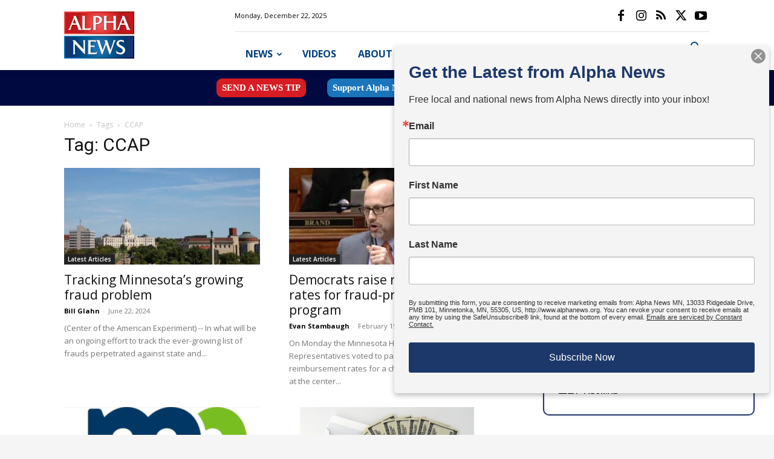

--- FILE ---
content_type: text/html; charset=UTF-8
request_url: https://alphanews.org/tag/ccap/
body_size: 25625
content:
<!doctype html >
<!--[if IE 8]>    <html class="ie8" lang="en"> <![endif]-->
<!--[if IE 9]>    <html class="ie9" lang="en"> <![endif]-->
<!--[if gt IE 8]><!--> <html lang="en-US"> <!--<![endif]-->
<head>
    <title>CCAP Archives - Alpha News MN</title>
    <meta charset="UTF-8" />
    <meta name="viewport" content="width=device-width, initial-scale=1.0">
    <link rel="pingback" href="https://alphanews.org/xmlrpc.php" />
    
<!-- Author Meta Tags by Molongui Authorship, visit: https://wordpress.org/plugins/molongui-authorship/ -->
<!-- /Molongui Authorship -->

<meta name='robots' content='index, follow, max-image-preview:large, max-snippet:-1, max-video-preview:-1' />
	<style>img:is([sizes="auto" i], [sizes^="auto," i]) { contain-intrinsic-size: 3000px 1500px }</style>
	<link rel="icon" type="image/png" href="https://alphanews.org/wp-content/uploads/2025/06/cropped-A-APP-72-dpi.jpg">
	<!-- This site is optimized with the Yoast SEO Premium plugin v26.5 (Yoast SEO v26.6) - https://yoast.com/wordpress/plugins/seo/ -->
	<link rel="canonical" href="https://alphanews.org/tag/ccap/" />
	<meta property="og:locale" content="en_US" />
	<meta property="og:type" content="article" />
	<meta property="og:title" content="CCAP Archives" />
	<meta property="og:url" content="https://alphanews.org/tag/ccap/" />
	<meta property="og:site_name" content="Alpha News MN" />
	<meta property="og:image" content="https://alphanews.org/wp-content/uploads/2025/04/ALPHA-NEWS_tonal_RGB_2x3-in_300-dpi.jpg" />
	<meta property="og:image:width" content="900" />
	<meta property="og:image:height" content="600" />
	<meta property="og:image:type" content="image/jpeg" />
	<meta name="twitter:card" content="summary_large_image" />
	<meta name="twitter:site" content="@AlphaNews" />
	<script type="application/ld+json" class="yoast-schema-graph">{"@context":"https://schema.org","@graph":[{"@type":"CollectionPage","@id":"https://alphanews.org/tag/ccap/","url":"https://alphanews.org/tag/ccap/","name":"CCAP Archives - Alpha News MN","isPartOf":{"@id":"https://alphanews.org/#website"},"primaryImageOfPage":{"@id":"https://alphanews.org/tag/ccap/#primaryimage"},"image":{"@id":"https://alphanews.org/tag/ccap/#primaryimage"},"thumbnailUrl":"https://alphanews.org/wp-content/uploads/2024/06/capitol-1.jpeg","breadcrumb":{"@id":"https://alphanews.org/tag/ccap/#breadcrumb"},"inLanguage":"en-US"},{"@type":"ImageObject","inLanguage":"en-US","@id":"https://alphanews.org/tag/ccap/#primaryimage","url":"https://alphanews.org/wp-content/uploads/2024/06/capitol-1.jpeg","contentUrl":"https://alphanews.org/wp-content/uploads/2024/06/capitol-1.jpeg","width":2550,"height":1700,"caption":"A view of the Minnesota Capitol Building in St. Paul as seen on Sept. 6, 2018. (Shutterstock)"},{"@type":"BreadcrumbList","@id":"https://alphanews.org/tag/ccap/#breadcrumb","itemListElement":[{"@type":"ListItem","position":1,"name":"Home","item":"https://alphanews.org/"},{"@type":"ListItem","position":2,"name":"CCAP"}]},{"@type":"WebSite","@id":"https://alphanews.org/#website","url":"https://alphanews.org/","name":"Alpha News MN","description":"Minnesota News. Independent Journalism.","publisher":{"@id":"https://alphanews.org/#organization"},"alternateName":"AlphaNews.org","potentialAction":[{"@type":"SearchAction","target":{"@type":"EntryPoint","urlTemplate":"https://alphanews.org/?s={search_term_string}"},"query-input":{"@type":"PropertyValueSpecification","valueRequired":true,"valueName":"search_term_string"}}],"inLanguage":"en-US"},{"@type":"Organization","@id":"https://alphanews.org/#organization","name":"Alpha News MN","alternateName":"Alpha News","url":"https://alphanews.org/","logo":{"@type":"ImageObject","inLanguage":"en-US","@id":"https://alphanews.org/#/schema/logo/image/","url":"https://alphanews.org/wp-content/uploads/2025/04/ALPHA-NEWS_tonal_RGB_2x3-in_300-dpi.jpg","contentUrl":"https://alphanews.org/wp-content/uploads/2025/04/ALPHA-NEWS_tonal_RGB_2x3-in_300-dpi.jpg","width":900,"height":600,"caption":"Alpha News MN"},"image":{"@id":"https://alphanews.org/#/schema/logo/image/"},"sameAs":["https://www.facebook.com/AlphaNewsMN","https://x.com/AlphaNews","https://www.youtube.com/channel/UCZZgI-HmGsPVw72jMnsNlAg","https://www.instagram.com/mnalphanews/"],"description":"Minnesota News. Independent Journalism.","email":"contact@alphanews.org","legalName":"Alpha News MN","numberOfEmployees":{"@type":"QuantitativeValue","minValue":"1","maxValue":"10"}}]}</script>
	<!-- / Yoast SEO Premium plugin. -->


<link rel='dns-prefetch' href='//www.google.com' />
<link rel='dns-prefetch' href='//fonts.googleapis.com' />
<link rel="alternate" type="application/rss+xml" title="Alpha News MN &raquo; Feed" href="https://alphanews.org/feed/" />
<link rel="alternate" type="application/rss+xml" title="Alpha News MN &raquo; Comments Feed" href="https://alphanews.org/comments/feed/" />
<link rel="alternate" type="application/rss+xml" title="Alpha News MN &raquo; CCAP Tag Feed" href="https://alphanews.org/tag/ccap/feed/" />
<style id='classic-theme-styles-inline-css' type='text/css'>
/*! This file is auto-generated */
.wp-block-button__link{color:#fff;background-color:#32373c;border-radius:9999px;box-shadow:none;text-decoration:none;padding:calc(.667em + 2px) calc(1.333em + 2px);font-size:1.125em}.wp-block-file__button{background:#32373c;color:#fff;text-decoration:none}
</style>
<link rel='stylesheet' id='awsm-ead-public-css' href='https://alphanews.org/wp-content/plugins/embed-any-document/css/embed-public.min.css' type='text/css' media='all' />
<link rel='stylesheet' id='mpp_gutenberg-css' href='https://alphanews.org/wp-content/plugins/metronet-profile-picture/dist/blocks.style.build.css' type='text/css' media='all' />
<style id='global-styles-inline-css' type='text/css'>
:root{--wp--preset--aspect-ratio--square: 1;--wp--preset--aspect-ratio--4-3: 4/3;--wp--preset--aspect-ratio--3-4: 3/4;--wp--preset--aspect-ratio--3-2: 3/2;--wp--preset--aspect-ratio--2-3: 2/3;--wp--preset--aspect-ratio--16-9: 16/9;--wp--preset--aspect-ratio--9-16: 9/16;--wp--preset--color--black: #000000;--wp--preset--color--cyan-bluish-gray: #abb8c3;--wp--preset--color--white: #ffffff;--wp--preset--color--pale-pink: #f78da7;--wp--preset--color--vivid-red: #cf2e2e;--wp--preset--color--luminous-vivid-orange: #ff6900;--wp--preset--color--luminous-vivid-amber: #fcb900;--wp--preset--color--light-green-cyan: #7bdcb5;--wp--preset--color--vivid-green-cyan: #00d084;--wp--preset--color--pale-cyan-blue: #8ed1fc;--wp--preset--color--vivid-cyan-blue: #0693e3;--wp--preset--color--vivid-purple: #9b51e0;--wp--preset--gradient--vivid-cyan-blue-to-vivid-purple: linear-gradient(135deg,rgba(6,147,227,1) 0%,rgb(155,81,224) 100%);--wp--preset--gradient--light-green-cyan-to-vivid-green-cyan: linear-gradient(135deg,rgb(122,220,180) 0%,rgb(0,208,130) 100%);--wp--preset--gradient--luminous-vivid-amber-to-luminous-vivid-orange: linear-gradient(135deg,rgba(252,185,0,1) 0%,rgba(255,105,0,1) 100%);--wp--preset--gradient--luminous-vivid-orange-to-vivid-red: linear-gradient(135deg,rgba(255,105,0,1) 0%,rgb(207,46,46) 100%);--wp--preset--gradient--very-light-gray-to-cyan-bluish-gray: linear-gradient(135deg,rgb(238,238,238) 0%,rgb(169,184,195) 100%);--wp--preset--gradient--cool-to-warm-spectrum: linear-gradient(135deg,rgb(74,234,220) 0%,rgb(151,120,209) 20%,rgb(207,42,186) 40%,rgb(238,44,130) 60%,rgb(251,105,98) 80%,rgb(254,248,76) 100%);--wp--preset--gradient--blush-light-purple: linear-gradient(135deg,rgb(255,206,236) 0%,rgb(152,150,240) 100%);--wp--preset--gradient--blush-bordeaux: linear-gradient(135deg,rgb(254,205,165) 0%,rgb(254,45,45) 50%,rgb(107,0,62) 100%);--wp--preset--gradient--luminous-dusk: linear-gradient(135deg,rgb(255,203,112) 0%,rgb(199,81,192) 50%,rgb(65,88,208) 100%);--wp--preset--gradient--pale-ocean: linear-gradient(135deg,rgb(255,245,203) 0%,rgb(182,227,212) 50%,rgb(51,167,181) 100%);--wp--preset--gradient--electric-grass: linear-gradient(135deg,rgb(202,248,128) 0%,rgb(113,206,126) 100%);--wp--preset--gradient--midnight: linear-gradient(135deg,rgb(2,3,129) 0%,rgb(40,116,252) 100%);--wp--preset--font-size--small: 11px;--wp--preset--font-size--medium: 20px;--wp--preset--font-size--large: 32px;--wp--preset--font-size--x-large: 42px;--wp--preset--font-size--regular: 15px;--wp--preset--font-size--larger: 50px;--wp--preset--spacing--20: 0.44rem;--wp--preset--spacing--30: 0.67rem;--wp--preset--spacing--40: 1rem;--wp--preset--spacing--50: 1.5rem;--wp--preset--spacing--60: 2.25rem;--wp--preset--spacing--70: 3.38rem;--wp--preset--spacing--80: 5.06rem;--wp--preset--shadow--natural: 6px 6px 9px rgba(0, 0, 0, 0.2);--wp--preset--shadow--deep: 12px 12px 50px rgba(0, 0, 0, 0.4);--wp--preset--shadow--sharp: 6px 6px 0px rgba(0, 0, 0, 0.2);--wp--preset--shadow--outlined: 6px 6px 0px -3px rgba(255, 255, 255, 1), 6px 6px rgba(0, 0, 0, 1);--wp--preset--shadow--crisp: 6px 6px 0px rgba(0, 0, 0, 1);}:where(.is-layout-flex){gap: 0.5em;}:where(.is-layout-grid){gap: 0.5em;}body .is-layout-flex{display: flex;}.is-layout-flex{flex-wrap: wrap;align-items: center;}.is-layout-flex > :is(*, div){margin: 0;}body .is-layout-grid{display: grid;}.is-layout-grid > :is(*, div){margin: 0;}:where(.wp-block-columns.is-layout-flex){gap: 2em;}:where(.wp-block-columns.is-layout-grid){gap: 2em;}:where(.wp-block-post-template.is-layout-flex){gap: 1.25em;}:where(.wp-block-post-template.is-layout-grid){gap: 1.25em;}.has-black-color{color: var(--wp--preset--color--black) !important;}.has-cyan-bluish-gray-color{color: var(--wp--preset--color--cyan-bluish-gray) !important;}.has-white-color{color: var(--wp--preset--color--white) !important;}.has-pale-pink-color{color: var(--wp--preset--color--pale-pink) !important;}.has-vivid-red-color{color: var(--wp--preset--color--vivid-red) !important;}.has-luminous-vivid-orange-color{color: var(--wp--preset--color--luminous-vivid-orange) !important;}.has-luminous-vivid-amber-color{color: var(--wp--preset--color--luminous-vivid-amber) !important;}.has-light-green-cyan-color{color: var(--wp--preset--color--light-green-cyan) !important;}.has-vivid-green-cyan-color{color: var(--wp--preset--color--vivid-green-cyan) !important;}.has-pale-cyan-blue-color{color: var(--wp--preset--color--pale-cyan-blue) !important;}.has-vivid-cyan-blue-color{color: var(--wp--preset--color--vivid-cyan-blue) !important;}.has-vivid-purple-color{color: var(--wp--preset--color--vivid-purple) !important;}.has-black-background-color{background-color: var(--wp--preset--color--black) !important;}.has-cyan-bluish-gray-background-color{background-color: var(--wp--preset--color--cyan-bluish-gray) !important;}.has-white-background-color{background-color: var(--wp--preset--color--white) !important;}.has-pale-pink-background-color{background-color: var(--wp--preset--color--pale-pink) !important;}.has-vivid-red-background-color{background-color: var(--wp--preset--color--vivid-red) !important;}.has-luminous-vivid-orange-background-color{background-color: var(--wp--preset--color--luminous-vivid-orange) !important;}.has-luminous-vivid-amber-background-color{background-color: var(--wp--preset--color--luminous-vivid-amber) !important;}.has-light-green-cyan-background-color{background-color: var(--wp--preset--color--light-green-cyan) !important;}.has-vivid-green-cyan-background-color{background-color: var(--wp--preset--color--vivid-green-cyan) !important;}.has-pale-cyan-blue-background-color{background-color: var(--wp--preset--color--pale-cyan-blue) !important;}.has-vivid-cyan-blue-background-color{background-color: var(--wp--preset--color--vivid-cyan-blue) !important;}.has-vivid-purple-background-color{background-color: var(--wp--preset--color--vivid-purple) !important;}.has-black-border-color{border-color: var(--wp--preset--color--black) !important;}.has-cyan-bluish-gray-border-color{border-color: var(--wp--preset--color--cyan-bluish-gray) !important;}.has-white-border-color{border-color: var(--wp--preset--color--white) !important;}.has-pale-pink-border-color{border-color: var(--wp--preset--color--pale-pink) !important;}.has-vivid-red-border-color{border-color: var(--wp--preset--color--vivid-red) !important;}.has-luminous-vivid-orange-border-color{border-color: var(--wp--preset--color--luminous-vivid-orange) !important;}.has-luminous-vivid-amber-border-color{border-color: var(--wp--preset--color--luminous-vivid-amber) !important;}.has-light-green-cyan-border-color{border-color: var(--wp--preset--color--light-green-cyan) !important;}.has-vivid-green-cyan-border-color{border-color: var(--wp--preset--color--vivid-green-cyan) !important;}.has-pale-cyan-blue-border-color{border-color: var(--wp--preset--color--pale-cyan-blue) !important;}.has-vivid-cyan-blue-border-color{border-color: var(--wp--preset--color--vivid-cyan-blue) !important;}.has-vivid-purple-border-color{border-color: var(--wp--preset--color--vivid-purple) !important;}.has-vivid-cyan-blue-to-vivid-purple-gradient-background{background: var(--wp--preset--gradient--vivid-cyan-blue-to-vivid-purple) !important;}.has-light-green-cyan-to-vivid-green-cyan-gradient-background{background: var(--wp--preset--gradient--light-green-cyan-to-vivid-green-cyan) !important;}.has-luminous-vivid-amber-to-luminous-vivid-orange-gradient-background{background: var(--wp--preset--gradient--luminous-vivid-amber-to-luminous-vivid-orange) !important;}.has-luminous-vivid-orange-to-vivid-red-gradient-background{background: var(--wp--preset--gradient--luminous-vivid-orange-to-vivid-red) !important;}.has-very-light-gray-to-cyan-bluish-gray-gradient-background{background: var(--wp--preset--gradient--very-light-gray-to-cyan-bluish-gray) !important;}.has-cool-to-warm-spectrum-gradient-background{background: var(--wp--preset--gradient--cool-to-warm-spectrum) !important;}.has-blush-light-purple-gradient-background{background: var(--wp--preset--gradient--blush-light-purple) !important;}.has-blush-bordeaux-gradient-background{background: var(--wp--preset--gradient--blush-bordeaux) !important;}.has-luminous-dusk-gradient-background{background: var(--wp--preset--gradient--luminous-dusk) !important;}.has-pale-ocean-gradient-background{background: var(--wp--preset--gradient--pale-ocean) !important;}.has-electric-grass-gradient-background{background: var(--wp--preset--gradient--electric-grass) !important;}.has-midnight-gradient-background{background: var(--wp--preset--gradient--midnight) !important;}.has-small-font-size{font-size: var(--wp--preset--font-size--small) !important;}.has-medium-font-size{font-size: var(--wp--preset--font-size--medium) !important;}.has-large-font-size{font-size: var(--wp--preset--font-size--large) !important;}.has-x-large-font-size{font-size: var(--wp--preset--font-size--x-large) !important;}
:where(.wp-block-post-template.is-layout-flex){gap: 1.25em;}:where(.wp-block-post-template.is-layout-grid){gap: 1.25em;}
:where(.wp-block-columns.is-layout-flex){gap: 2em;}:where(.wp-block-columns.is-layout-grid){gap: 2em;}
:root :where(.wp-block-pullquote){font-size: 1.5em;line-height: 1.6;}
</style>
<link rel='stylesheet' id='gn-frontend-gnfollow-style-css' href='https://alphanews.org/wp-content/plugins/gn-publisher/assets/css/gn-frontend-gnfollow.min.css' type='text/css' media='all' />
<link rel='stylesheet' id='td-plugin-multi-purpose-css' href='https://alphanews.org/wp-content/plugins/td-composer/td-multi-purpose/style.css' type='text/css' media='all' />
<link rel='stylesheet' id='google-fonts-style-css' href='https://fonts.googleapis.com/css?family=Roboto+Condensed%3A400%7COpen+Sans%3A400%2C600%2C700%7CRoboto%3A400%2C600%2C700&#038;display=swap' type='text/css' media='all' />
<link rel='stylesheet' id='td-theme-css' href='https://alphanews.org/wp-content/themes/Newspaper/style.css' type='text/css' media='all' />
<style id='td-theme-inline-css' type='text/css'>@media (max-width:767px){.td-header-desktop-wrap{display:none}}@media (min-width:767px){.td-header-mobile-wrap{display:none}}</style>
<link rel='stylesheet' id='td-legacy-framework-front-style-css' href='https://alphanews.org/wp-content/plugins/td-composer/legacy/Newspaper/assets/css/td_legacy_main.css' type='text/css' media='all' />
<link rel='stylesheet' id='td-standard-pack-framework-front-style-css' href='https://alphanews.org/wp-content/plugins/td-standard-pack/Newspaper/assets/css/td_standard_pack_main.css' type='text/css' media='all' />
<link rel='stylesheet' id='tdb_style_cloud_templates_front-css' href='https://alphanews.org/wp-content/plugins/td-cloud-library/assets/css/tdb_main.css' type='text/css' media='all' />
<script type="text/javascript" src="https://alphanews.org/wp-includes/js/jquery/jquery.min.js" id="jquery-core-js"></script>
<script type="text/javascript" src="https://alphanews.org/wp-includes/js/jquery/jquery-migrate.min.js" id="jquery-migrate-js"></script>
<link rel="https://api.w.org/" href="https://alphanews.org/wp-json/" /><link rel="alternate" title="JSON" type="application/json" href="https://alphanews.org/wp-json/wp/v2/tags/3030" /><style type="text/css">
			.aiovg-player {
				display: block;
				position: relative;
				padding-bottom: 56.25%;
				width: 100%;
				height: 0;	
				overflow: hidden;
			}
			
			.aiovg-player iframe,
			.aiovg-player .video-js,
			.aiovg-player .plyr {
				--plyr-color-main: #00b2ff;
				position: absolute;
				inset: 0;	
				margin: 0;
				padding: 0;
				width: 100%;
				height: 100%;
			}
		</style>
<style data-eae-name="_24z">.__eae_cssd, ._24z {unicode-bidi: bidi-override;direction: rtl;}</style>

<script> var __eae_open = function (str) { document.location.href = __eae_decode(str); }; var __eae_decode = function (str) { return str.replace(/[a-zA-Z]/g, function(c) { return String.fromCharCode( (c <= "Z" ? 90 : 122) >= (c = c.charCodeAt(0) + 13) ? c : c - 26 ); }); }; var __eae_decode_emails = function () { var __eae_emails = document.querySelectorAll(".__eae_r13"); for (var i = 0; i < __eae_emails.length; i++) { __eae_emails[i].textContent = __eae_decode(__eae_emails[i].textContent); } }; if (document.readyState !== "loading") { __eae_decode_emails(); } else if (document.addEventListener) { document.addEventListener("DOMContentLoaded", __eae_decode_emails); } else { document.attachEvent("onreadystatechange", function () { if (document.readyState !== "loading") __eae_decode_emails(); }); } var gST__ = function (str) { var r = function (a, d) { var map = "!\"#$%&'()*+,-./0123456789:;<=>?@ABCDEFGHIJKLMNOPQRSTUVWXYZ[\\]^_`abcdefghijklmnopqrstuvwxyz{|}~"; for (var i = 0; i < a.length; i++) { var pos = map.indexOf(a[i]); d += pos >= 0 ? map[(pos + 47) % 94] : a[i]; } return d; }; window.location.href = r(str, ""); }; document.addEventListener("copy", function (event) { if ( NodeList.prototype.forEach === undefined || Array.from === undefined || String.prototype.normalize === undefined || ! event.clipboardData ) { return; } var encoded = []; var copiedText = window.getSelection().toString().trim(); document.querySelectorAll( "." + document.querySelector("style[data-eae-name]").dataset.eaeName ).forEach(function (item) { encoded.push(item.innerText.trim()); }); if (! encoded.length) { return; } encoded.filter(function (value, index, self) { return self.indexOf(value) === index; }).map(function (item) { return { original: new RegExp(item.replace(/[-\/\\^$*+?.()|[\]{}]/g, "\\$&"), "ig"), reverse: Array.from(item.normalize("NFC")) .reverse() .join('') .replace(/[()]/g, "__eae__") }; }).forEach(function (item) { copiedText = copiedText.replace( item.original, item.reverse.replace("__eae__", "(").replace("__eae__", ")") ) }); event.clipboardData.setData("text/plain", copiedText); event.preventDefault(); }); </script>
            <style>
                .molongui-disabled-link
                {
                    border-bottom: none !important;
                    text-decoration: none !important;
                    color: inherit !important;
                    cursor: inherit !important;
                }
                .molongui-disabled-link:hover,
                .molongui-disabled-link:hover span
                {
                    border-bottom: none !important;
                    text-decoration: none !important;
                    color: inherit !important;
                    cursor: inherit !important;
                }
            </style>
                <script>
        window.tdb_global_vars = {"wpRestUrl":"https:\/\/alphanews.org\/wp-json\/","permalinkStructure":"\/%postname%\/"};
        window.tdb_p_autoload_vars = {"isAjax":false,"isAdminBarShowing":false};
    </script>
    
    <style id="tdb-global-colors">:root{--accent-color:#fff}</style>

    
	
<!-- WordPress Facebook Integration Begin -->
<!-- Facebook Pixel Code -->
<script>
!function(f,b,e,v,n,t,s){if(f.fbq)return;n=f.fbq=function(){n.callMethod?
n.callMethod.apply(n,arguments):n.queue.push(arguments)};if(!f._fbq)f._fbq=n;
n.push=n;n.loaded=!0;n.version='2.0';n.queue=[];t=b.createElement(e);t.async=!0;
t.src=v;s=b.getElementsByTagName(e)[0];s.parentNode.insertBefore(t,s)}(window,
document,'script','https://connect.facebook.net/en_US/fbevents.js');
fbq('init', '423371828874539', {}, {
    "agent": "wordpress-6.8.3-1.7.5"
});

fbq('track', 'PageView', {
    "source": "wordpress",
    "version": "6.8.3",
    "pluginVersion": "1.7.5"
});

<!-- Support AJAX add to cart -->
if(typeof jQuery != 'undefined') {
  jQuery(document).ready(function($){
    jQuery('body').on('added_to_cart', function(event) {

      // Ajax action.
      $.get('?wc-ajax=fb_inject_add_to_cart_event', function(data) {
        $('head').append(data);
      });

    });
  });
}
<!-- End Support AJAX add to cart -->

</script>
<!-- DO NOT MODIFY -->
<!-- End Facebook Pixel Code -->
<!-- WordPress Facebook Integration end -->
      
<!-- Facebook Pixel Code -->
<noscript>
<img height="1" width="1" style="display:none"
src="https://www.facebook.com/tr?id=423371828874539&ev=PageView&noscript=1"/>
</noscript>
<!-- DO NOT MODIFY -->
<!-- End Facebook Pixel Code -->
    <meta property="fb:use_automatic_ad_placement" content="enable=true ad_density=default">
<meta name="apple-itunes-app" content="app-id=6457262643">

<script async custom-element="amp-iframe" src="https://cdn.ampproject.org/v0/amp-iframe-0.1.js"></script>

<!-- Segment Pixel - AlphaNewsMN - DO NOT MODIFY -->
<img src="https://secure.adnxs.com/seg?add=2705680&t=2" width="0" height="0" hidden>
<!-- End of Segment Pixel -->

<meta property="fb:pages" content="1658142907737574" />

<meta property="fb:pages" content="1541703729424346" />

<script src="https://kit.fontawesome.com/c1f4cb665c.js" crossorigin="anonymous"></script>

<!-- Google Tag Manager -->
<script>(function(w,d,s,l,i){w[l]=w[l]||[];w[l].push({'gtm.start':
new Date().getTime(),event:'gtm.js'});var f=d.getElementsByTagName(s)[0],
j=d.createElement(s),dl=l!='dataLayer'?'&l='+l:'';j.async=true;j.src=
'https://www.googletagmanager.com/gtm.js?id='+i+dl;f.parentNode.insertBefore(j,f);
})(window,document,'script','dataLayer','GTM-TDP7LJB');</script>
<!-- End Google Tag Manager -->

<!-- Twitter conversion tracking base code -->
<script>
!function(e,t,n,s,u,a){e.twq||(s=e.twq=function(){s.exe?s.exe.apply(s,arguments):s.queue.push(arguments);
},s.version='1.1',s.queue=[],u=t.createElement(n),u.async=!0,u.src='https://static.ads-twitter.com/uwt.js',
a=t.getElementsByTagName(n)[0],a.parentNode.insertBefore(u,a))}(window,document,'script');
	twq('config','oe4p4');</script>

<!-- End Twitter conversion tracking base code -->

<!-- JS generated by theme -->

<script type="text/javascript" id="td-generated-header-js">
    
    

	    var tdBlocksArray = []; //here we store all the items for the current page

	    // td_block class - each ajax block uses a object of this class for requests
	    function tdBlock() {
		    this.id = '';
		    this.block_type = 1; //block type id (1-234 etc)
		    this.atts = '';
		    this.td_column_number = '';
		    this.td_current_page = 1; //
		    this.post_count = 0; //from wp
		    this.found_posts = 0; //from wp
		    this.max_num_pages = 0; //from wp
		    this.td_filter_value = ''; //current live filter value
		    this.is_ajax_running = false;
		    this.td_user_action = ''; // load more or infinite loader (used by the animation)
		    this.header_color = '';
		    this.ajax_pagination_infinite_stop = ''; //show load more at page x
	    }

        // td_js_generator - mini detector
        ( function () {
            var htmlTag = document.getElementsByTagName("html")[0];

	        if ( navigator.userAgent.indexOf("MSIE 10.0") > -1 ) {
                htmlTag.className += ' ie10';
            }

            if ( !!navigator.userAgent.match(/Trident.*rv\:11\./) ) {
                htmlTag.className += ' ie11';
            }

	        if ( navigator.userAgent.indexOf("Edge") > -1 ) {
                htmlTag.className += ' ieEdge';
            }

            if ( /(iPad|iPhone|iPod)/g.test(navigator.userAgent) ) {
                htmlTag.className += ' td-md-is-ios';
            }

            var user_agent = navigator.userAgent.toLowerCase();
            if ( user_agent.indexOf("android") > -1 ) {
                htmlTag.className += ' td-md-is-android';
            }

            if ( -1 !== navigator.userAgent.indexOf('Mac OS X')  ) {
                htmlTag.className += ' td-md-is-os-x';
            }

            if ( /chrom(e|ium)/.test(navigator.userAgent.toLowerCase()) ) {
               htmlTag.className += ' td-md-is-chrome';
            }

            if ( -1 !== navigator.userAgent.indexOf('Firefox') ) {
                htmlTag.className += ' td-md-is-firefox';
            }

            if ( -1 !== navigator.userAgent.indexOf('Safari') && -1 === navigator.userAgent.indexOf('Chrome') ) {
                htmlTag.className += ' td-md-is-safari';
            }

            if( -1 !== navigator.userAgent.indexOf('IEMobile') ){
                htmlTag.className += ' td-md-is-iemobile';
            }

        })();

        var tdLocalCache = {};

        ( function () {
            "use strict";

            tdLocalCache = {
                data: {},
                remove: function (resource_id) {
                    delete tdLocalCache.data[resource_id];
                },
                exist: function (resource_id) {
                    return tdLocalCache.data.hasOwnProperty(resource_id) && tdLocalCache.data[resource_id] !== null;
                },
                get: function (resource_id) {
                    return tdLocalCache.data[resource_id];
                },
                set: function (resource_id, cachedData) {
                    tdLocalCache.remove(resource_id);
                    tdLocalCache.data[resource_id] = cachedData;
                }
            };
        })();

    
    
var td_viewport_interval_list=[{"limitBottom":767,"sidebarWidth":228},{"limitBottom":1018,"sidebarWidth":300},{"limitBottom":1140,"sidebarWidth":324}];
var tds_video_scroll="enabled";
var tdc_is_installed="yes";
var tdc_domain_active=false;
var td_ajax_url="https:\/\/alphanews.org\/wp-admin\/admin-ajax.php?td_theme_name=Newspaper&v=12.7.1";
var td_get_template_directory_uri="https:\/\/alphanews.org\/wp-content\/plugins\/td-composer\/legacy\/common";
var tds_snap_menu="smart_snap_always";
var tds_logo_on_sticky="show_header_logo";
var tds_header_style="8";
var td_please_wait="Please wait...";
var td_email_user_pass_incorrect="User or password incorrect!";
var td_email_user_incorrect="Email or username incorrect!";
var td_email_incorrect="Email incorrect!";
var td_user_incorrect="Username incorrect!";
var td_email_user_empty="Email or username empty!";
var td_pass_empty="Pass empty!";
var td_pass_pattern_incorrect="Invalid Pass Pattern!";
var td_retype_pass_incorrect="Retyped Pass incorrect!";
var tds_more_articles_on_post_enable="";
var tds_more_articles_on_post_time_to_wait="";
var tds_more_articles_on_post_pages_distance_from_top=300;
var tds_captcha="";
var tds_theme_color_site_wide="#00417e";
var tds_smart_sidebar="enabled";
var tdThemeName="Newspaper";
var tdThemeNameWl="Newspaper";
var td_magnific_popup_translation_tPrev="Previous (Left arrow key)";
var td_magnific_popup_translation_tNext="Next (Right arrow key)";
var td_magnific_popup_translation_tCounter="%curr% of %total%";
var td_magnific_popup_translation_ajax_tError="The content from %url% could not be loaded.";
var td_magnific_popup_translation_image_tError="The image #%curr% could not be loaded.";
var tdBlockNonce="4215a26ccf";
var tdMobileMenu="enabled";
var tdMobileSearch="enabled";
var tdDateNamesI18n={"month_names":["January","February","March","April","May","June","July","August","September","October","November","December"],"month_names_short":["Jan","Feb","Mar","Apr","May","Jun","Jul","Aug","Sep","Oct","Nov","Dec"],"day_names":["Sunday","Monday","Tuesday","Wednesday","Thursday","Friday","Saturday"],"day_names_short":["Sun","Mon","Tue","Wed","Thu","Fri","Sat"]};
var tdb_modal_confirm="Save";
var tdb_modal_cancel="Cancel";
var tdb_modal_confirm_alt="Yes";
var tdb_modal_cancel_alt="No";
var td_deploy_mode="deploy";
var td_ad_background_click_link="";
var td_ad_background_click_target="";
</script>


<!-- Header style compiled by theme -->

<style>ul.sf-menu>.menu-item>a{font-size:16px}:root{--td_theme_color:#00417e;--td_slider_text:rgba(0,65,126,0.7);--td_header_color:#761800;--td_mobile_menu_color:#ffffff;--td_mobile_icons_color:#22376b;--td_mobile_gradient_one_mob:#233869;--td_mobile_gradient_two_mob:#233869}.td-header-style-12 .td-header-menu-wrap-full,.td-header-style-12 .td-affix,.td-grid-style-1.td-hover-1 .td-big-grid-post:hover .td-post-category,.td-grid-style-5.td-hover-1 .td-big-grid-post:hover .td-post-category,.td_category_template_3 .td-current-sub-category,.td_category_template_8 .td-category-header .td-category a.td-current-sub-category,.td_category_template_4 .td-category-siblings .td-category a:hover,.td_block_big_grid_9.td-grid-style-1 .td-post-category,.td_block_big_grid_9.td-grid-style-5 .td-post-category,.td-grid-style-6.td-hover-1 .td-module-thumb:after,.tdm-menu-active-style5 .td-header-menu-wrap .sf-menu>.current-menu-item>a,.tdm-menu-active-style5 .td-header-menu-wrap .sf-menu>.current-menu-ancestor>a,.tdm-menu-active-style5 .td-header-menu-wrap .sf-menu>.current-category-ancestor>a,.tdm-menu-active-style5 .td-header-menu-wrap .sf-menu>li>a:hover,.tdm-menu-active-style5 .td-header-menu-wrap .sf-menu>.sfHover>a{background-color:#00417e}.td_mega_menu_sub_cats .cur-sub-cat,.td-mega-span h3 a:hover,.td_mod_mega_menu:hover .entry-title a,.header-search-wrap .result-msg a:hover,.td-header-top-menu .td-drop-down-search .td_module_wrap:hover .entry-title a,.td-header-top-menu .td-icon-search:hover,.td-header-wrap .result-msg a:hover,.top-header-menu li a:hover,.top-header-menu .current-menu-item>a,.top-header-menu .current-menu-ancestor>a,.top-header-menu .current-category-ancestor>a,.td-social-icon-wrap>a:hover,.td-header-sp-top-widget .td-social-icon-wrap a:hover,.td_mod_related_posts:hover h3>a,.td-post-template-11 .td-related-title .td-related-left:hover,.td-post-template-11 .td-related-title .td-related-right:hover,.td-post-template-11 .td-related-title .td-cur-simple-item,.td-post-template-11 .td_block_related_posts .td-next-prev-wrap a:hover,.td-category-header .td-pulldown-category-filter-link:hover,.td-category-siblings .td-subcat-dropdown a:hover,.td-category-siblings .td-subcat-dropdown a.td-current-sub-category,.footer-text-wrap .footer-email-wrap a,.footer-social-wrap a:hover,.td_module_17 .td-read-more a:hover,.td_module_18 .td-read-more a:hover,.td_module_19 .td-post-author-name a:hover,.td-pulldown-syle-2 .td-subcat-dropdown:hover .td-subcat-more span,.td-pulldown-syle-2 .td-subcat-dropdown:hover .td-subcat-more i,.td-pulldown-syle-3 .td-subcat-dropdown:hover .td-subcat-more span,.td-pulldown-syle-3 .td-subcat-dropdown:hover .td-subcat-more i,.tdm-menu-active-style3 .tdm-header.td-header-wrap .sf-menu>.current-category-ancestor>a,.tdm-menu-active-style3 .tdm-header.td-header-wrap .sf-menu>.current-menu-ancestor>a,.tdm-menu-active-style3 .tdm-header.td-header-wrap .sf-menu>.current-menu-item>a,.tdm-menu-active-style3 .tdm-header.td-header-wrap .sf-menu>.sfHover>a,.tdm-menu-active-style3 .tdm-header.td-header-wrap .sf-menu>li>a:hover{color:#00417e}.td-mega-menu-page .wpb_content_element ul li a:hover,.td-theme-wrap .td-aj-search-results .td_module_wrap:hover .entry-title a,.td-theme-wrap .header-search-wrap .result-msg a:hover{color:#00417e!important}.td_category_template_8 .td-category-header .td-category a.td-current-sub-category,.td_category_template_4 .td-category-siblings .td-category a:hover,.tdm-menu-active-style4 .tdm-header .sf-menu>.current-menu-item>a,.tdm-menu-active-style4 .tdm-header .sf-menu>.current-menu-ancestor>a,.tdm-menu-active-style4 .tdm-header .sf-menu>.current-category-ancestor>a,.tdm-menu-active-style4 .tdm-header .sf-menu>li>a:hover,.tdm-menu-active-style4 .tdm-header .sf-menu>.sfHover>a{border-color:#00417e}.td-header-wrap .td-header-menu-wrap-full,.td-header-menu-wrap.td-affix,.td-header-style-3 .td-header-main-menu,.td-header-style-3 .td-affix .td-header-main-menu,.td-header-style-4 .td-header-main-menu,.td-header-style-4 .td-affix .td-header-main-menu,.td-header-style-8 .td-header-menu-wrap.td-affix,.td-header-style-8 .td-header-top-menu-full{background-color:#ffffff}.td-boxed-layout .td-header-style-3 .td-header-menu-wrap,.td-boxed-layout .td-header-style-4 .td-header-menu-wrap,.td-header-style-3 .td_stretch_content .td-header-menu-wrap,.td-header-style-4 .td_stretch_content .td-header-menu-wrap{background-color:#ffffff!important}@media (min-width:1019px){.td-header-style-1 .td-header-sp-recs,.td-header-style-1 .td-header-sp-logo{margin-bottom:28px}}@media (min-width:768px) and (max-width:1018px){.td-header-style-1 .td-header-sp-recs,.td-header-style-1 .td-header-sp-logo{margin-bottom:14px}}.td-header-style-7 .td-header-top-menu{border-bottom:none}.sf-menu>.current-menu-item>a:after,.sf-menu>.current-menu-ancestor>a:after,.sf-menu>.current-category-ancestor>a:after,.sf-menu>li:hover>a:after,.sf-menu>.sfHover>a:after,.td_block_mega_menu .td-next-prev-wrap a:hover,.td-mega-span .td-post-category:hover,.td-header-wrap .black-menu .sf-menu>li>a:hover,.td-header-wrap .black-menu .sf-menu>.current-menu-ancestor>a,.td-header-wrap .black-menu .sf-menu>.sfHover>a,.td-header-wrap .black-menu .sf-menu>.current-menu-item>a,.td-header-wrap .black-menu .sf-menu>.current-menu-ancestor>a,.td-header-wrap .black-menu .sf-menu>.current-category-ancestor>a,.tdm-menu-active-style5 .tdm-header .td-header-menu-wrap .sf-menu>.current-menu-item>a,.tdm-menu-active-style5 .tdm-header .td-header-menu-wrap .sf-menu>.current-menu-ancestor>a,.tdm-menu-active-style5 .tdm-header .td-header-menu-wrap .sf-menu>.current-category-ancestor>a,.tdm-menu-active-style5 .tdm-header .td-header-menu-wrap .sf-menu>li>a:hover,.tdm-menu-active-style5 .tdm-header .td-header-menu-wrap .sf-menu>.sfHover>a{background-color:#fafafa}.td_block_mega_menu .td-next-prev-wrap a:hover,.tdm-menu-active-style4 .tdm-header .sf-menu>.current-menu-item>a,.tdm-menu-active-style4 .tdm-header .sf-menu>.current-menu-ancestor>a,.tdm-menu-active-style4 .tdm-header .sf-menu>.current-category-ancestor>a,.tdm-menu-active-style4 .tdm-header .sf-menu>li>a:hover,.tdm-menu-active-style4 .tdm-header .sf-menu>.sfHover>a{border-color:#fafafa}.header-search-wrap .td-drop-down-search:before{border-color:transparent transparent #fafafa transparent}.td_mega_menu_sub_cats .cur-sub-cat,.td_mod_mega_menu:hover .entry-title a,.td-theme-wrap .sf-menu ul .td-menu-item>a:hover,.td-theme-wrap .sf-menu ul .sfHover>a,.td-theme-wrap .sf-menu ul .current-menu-ancestor>a,.td-theme-wrap .sf-menu ul .current-category-ancestor>a,.td-theme-wrap .sf-menu ul .current-menu-item>a,.tdm-menu-active-style3 .tdm-header.td-header-wrap .sf-menu>.current-menu-item>a,.tdm-menu-active-style3 .tdm-header.td-header-wrap .sf-menu>.current-menu-ancestor>a,.tdm-menu-active-style3 .tdm-header.td-header-wrap .sf-menu>.current-category-ancestor>a,.tdm-menu-active-style3 .tdm-header.td-header-wrap .sf-menu>li>a:hover,.tdm-menu-active-style3 .tdm-header.td-header-wrap .sf-menu>.sfHover>a{color:#fafafa}.td-header-wrap .td-header-menu-wrap .sf-menu>li>a,.td-header-wrap .td-header-menu-social .td-social-icon-wrap a,.td-header-style-4 .td-header-menu-social .td-social-icon-wrap i,.td-header-style-5 .td-header-menu-social .td-social-icon-wrap i,.td-header-style-6 .td-header-menu-social .td-social-icon-wrap i,.td-header-style-12 .td-header-menu-social .td-social-icon-wrap i,.td-header-wrap .header-search-wrap #td-header-search-button .td-icon-search{color:#00417e}.td-header-wrap .td-header-menu-social+.td-search-wrapper #td-header-search-button:before{background-color:#00417e}ul.sf-menu>.td-menu-item>a,.td-theme-wrap .td-header-menu-social{font-size:16px}.td-footer-wrapper,.td-footer-wrapper .td_block_template_7 .td-block-title>*,.td-footer-wrapper .td_block_template_17 .td-block-title,.td-footer-wrapper .td-block-title-wrap .td-wrapper-pulldown-filter{background-color:#f1f1f1}.td-footer-wrapper,.td-footer-wrapper a,.td-footer-wrapper .block-title a,.td-footer-wrapper .block-title span,.td-footer-wrapper .block-title label,.td-footer-wrapper .td-excerpt,.td-footer-wrapper .td-post-author-name span,.td-footer-wrapper .td-post-date,.td-footer-wrapper .td-social-style3 .td_social_type a,.td-footer-wrapper .td-social-style3,.td-footer-wrapper .td-social-style4 .td_social_type a,.td-footer-wrapper .td-social-style4,.td-footer-wrapper .td-social-style9,.td-footer-wrapper .td-social-style10,.td-footer-wrapper .td-social-style2 .td_social_type a,.td-footer-wrapper .td-social-style8 .td_social_type a,.td-footer-wrapper .td-social-style2 .td_social_type,.td-footer-wrapper .td-social-style8 .td_social_type,.td-footer-template-13 .td-social-name,.td-footer-wrapper .td_block_template_7 .td-block-title>*{color:#666666}.td-footer-wrapper .widget_calendar th,.td-footer-wrapper .widget_calendar td,.td-footer-wrapper .td-social-style2 .td_social_type .td-social-box,.td-footer-wrapper .td-social-style8 .td_social_type .td-social-box,.td-social-style-2 .td-icon-font:after{border-color:#666666}.td-footer-wrapper .td-module-comments a,.td-footer-wrapper .td-post-category,.td-footer-wrapper .td-slide-meta .td-post-author-name span,.td-footer-wrapper .td-slide-meta .td-post-date{color:#fff}.td-footer-bottom-full .td-container::before{background-color:rgba(102,102,102,0.1)}.post blockquote p,.page blockquote p{color:#444444}.post .td_quote_box,.page .td_quote_box{border-color:#444444}.block-title>span,.block-title>a,.widgettitle,body .td-trending-now-title,.wpb_tabs li a,.vc_tta-container .vc_tta-color-grey.vc_tta-tabs-position-top.vc_tta-style-classic .vc_tta-tabs-container .vc_tta-tab>a,.td-theme-wrap .td-related-title a,.woocommerce div.product .woocommerce-tabs ul.tabs li a,.woocommerce .product .products h2:not(.woocommerce-loop-product__title),.td-theme-wrap .td-block-title{font-family:"Roboto Condensed"}.td_module_wrap .td-module-title{font-family:"Open Sans"}.td-big-grid-post.td-big-thumb .td-big-grid-meta,.td-big-thumb .td-big-grid-meta .entry-title{font-family:"Open Sans"}.td-big-grid-post.td-medium-thumb .td-big-grid-meta,.td-medium-thumb .td-big-grid-meta .entry-title{font-family:"Open Sans"}.td-big-grid-post.td-small-thumb .td-big-grid-meta,.td-small-thumb .td-big-grid-meta .entry-title{font-family:"Open Sans"}.td-big-grid-post.td-tiny-thumb .td-big-grid-meta,.td-tiny-thumb .td-big-grid-meta .entry-title{font-family:"Open Sans"}.post .td-post-header .entry-title{font-family:"Open Sans"}ul.sf-menu>.menu-item>a{font-size:16px}:root{--td_theme_color:#00417e;--td_slider_text:rgba(0,65,126,0.7);--td_header_color:#761800;--td_mobile_menu_color:#ffffff;--td_mobile_icons_color:#22376b;--td_mobile_gradient_one_mob:#233869;--td_mobile_gradient_two_mob:#233869}.td-header-style-12 .td-header-menu-wrap-full,.td-header-style-12 .td-affix,.td-grid-style-1.td-hover-1 .td-big-grid-post:hover .td-post-category,.td-grid-style-5.td-hover-1 .td-big-grid-post:hover .td-post-category,.td_category_template_3 .td-current-sub-category,.td_category_template_8 .td-category-header .td-category a.td-current-sub-category,.td_category_template_4 .td-category-siblings .td-category a:hover,.td_block_big_grid_9.td-grid-style-1 .td-post-category,.td_block_big_grid_9.td-grid-style-5 .td-post-category,.td-grid-style-6.td-hover-1 .td-module-thumb:after,.tdm-menu-active-style5 .td-header-menu-wrap .sf-menu>.current-menu-item>a,.tdm-menu-active-style5 .td-header-menu-wrap .sf-menu>.current-menu-ancestor>a,.tdm-menu-active-style5 .td-header-menu-wrap .sf-menu>.current-category-ancestor>a,.tdm-menu-active-style5 .td-header-menu-wrap .sf-menu>li>a:hover,.tdm-menu-active-style5 .td-header-menu-wrap .sf-menu>.sfHover>a{background-color:#00417e}.td_mega_menu_sub_cats .cur-sub-cat,.td-mega-span h3 a:hover,.td_mod_mega_menu:hover .entry-title a,.header-search-wrap .result-msg a:hover,.td-header-top-menu .td-drop-down-search .td_module_wrap:hover .entry-title a,.td-header-top-menu .td-icon-search:hover,.td-header-wrap .result-msg a:hover,.top-header-menu li a:hover,.top-header-menu .current-menu-item>a,.top-header-menu .current-menu-ancestor>a,.top-header-menu .current-category-ancestor>a,.td-social-icon-wrap>a:hover,.td-header-sp-top-widget .td-social-icon-wrap a:hover,.td_mod_related_posts:hover h3>a,.td-post-template-11 .td-related-title .td-related-left:hover,.td-post-template-11 .td-related-title .td-related-right:hover,.td-post-template-11 .td-related-title .td-cur-simple-item,.td-post-template-11 .td_block_related_posts .td-next-prev-wrap a:hover,.td-category-header .td-pulldown-category-filter-link:hover,.td-category-siblings .td-subcat-dropdown a:hover,.td-category-siblings .td-subcat-dropdown a.td-current-sub-category,.footer-text-wrap .footer-email-wrap a,.footer-social-wrap a:hover,.td_module_17 .td-read-more a:hover,.td_module_18 .td-read-more a:hover,.td_module_19 .td-post-author-name a:hover,.td-pulldown-syle-2 .td-subcat-dropdown:hover .td-subcat-more span,.td-pulldown-syle-2 .td-subcat-dropdown:hover .td-subcat-more i,.td-pulldown-syle-3 .td-subcat-dropdown:hover .td-subcat-more span,.td-pulldown-syle-3 .td-subcat-dropdown:hover .td-subcat-more i,.tdm-menu-active-style3 .tdm-header.td-header-wrap .sf-menu>.current-category-ancestor>a,.tdm-menu-active-style3 .tdm-header.td-header-wrap .sf-menu>.current-menu-ancestor>a,.tdm-menu-active-style3 .tdm-header.td-header-wrap .sf-menu>.current-menu-item>a,.tdm-menu-active-style3 .tdm-header.td-header-wrap .sf-menu>.sfHover>a,.tdm-menu-active-style3 .tdm-header.td-header-wrap .sf-menu>li>a:hover{color:#00417e}.td-mega-menu-page .wpb_content_element ul li a:hover,.td-theme-wrap .td-aj-search-results .td_module_wrap:hover .entry-title a,.td-theme-wrap .header-search-wrap .result-msg a:hover{color:#00417e!important}.td_category_template_8 .td-category-header .td-category a.td-current-sub-category,.td_category_template_4 .td-category-siblings .td-category a:hover,.tdm-menu-active-style4 .tdm-header .sf-menu>.current-menu-item>a,.tdm-menu-active-style4 .tdm-header .sf-menu>.current-menu-ancestor>a,.tdm-menu-active-style4 .tdm-header .sf-menu>.current-category-ancestor>a,.tdm-menu-active-style4 .tdm-header .sf-menu>li>a:hover,.tdm-menu-active-style4 .tdm-header .sf-menu>.sfHover>a{border-color:#00417e}.td-header-wrap .td-header-menu-wrap-full,.td-header-menu-wrap.td-affix,.td-header-style-3 .td-header-main-menu,.td-header-style-3 .td-affix .td-header-main-menu,.td-header-style-4 .td-header-main-menu,.td-header-style-4 .td-affix .td-header-main-menu,.td-header-style-8 .td-header-menu-wrap.td-affix,.td-header-style-8 .td-header-top-menu-full{background-color:#ffffff}.td-boxed-layout .td-header-style-3 .td-header-menu-wrap,.td-boxed-layout .td-header-style-4 .td-header-menu-wrap,.td-header-style-3 .td_stretch_content .td-header-menu-wrap,.td-header-style-4 .td_stretch_content .td-header-menu-wrap{background-color:#ffffff!important}@media (min-width:1019px){.td-header-style-1 .td-header-sp-recs,.td-header-style-1 .td-header-sp-logo{margin-bottom:28px}}@media (min-width:768px) and (max-width:1018px){.td-header-style-1 .td-header-sp-recs,.td-header-style-1 .td-header-sp-logo{margin-bottom:14px}}.td-header-style-7 .td-header-top-menu{border-bottom:none}.sf-menu>.current-menu-item>a:after,.sf-menu>.current-menu-ancestor>a:after,.sf-menu>.current-category-ancestor>a:after,.sf-menu>li:hover>a:after,.sf-menu>.sfHover>a:after,.td_block_mega_menu .td-next-prev-wrap a:hover,.td-mega-span .td-post-category:hover,.td-header-wrap .black-menu .sf-menu>li>a:hover,.td-header-wrap .black-menu .sf-menu>.current-menu-ancestor>a,.td-header-wrap .black-menu .sf-menu>.sfHover>a,.td-header-wrap .black-menu .sf-menu>.current-menu-item>a,.td-header-wrap .black-menu .sf-menu>.current-menu-ancestor>a,.td-header-wrap .black-menu .sf-menu>.current-category-ancestor>a,.tdm-menu-active-style5 .tdm-header .td-header-menu-wrap .sf-menu>.current-menu-item>a,.tdm-menu-active-style5 .tdm-header .td-header-menu-wrap .sf-menu>.current-menu-ancestor>a,.tdm-menu-active-style5 .tdm-header .td-header-menu-wrap .sf-menu>.current-category-ancestor>a,.tdm-menu-active-style5 .tdm-header .td-header-menu-wrap .sf-menu>li>a:hover,.tdm-menu-active-style5 .tdm-header .td-header-menu-wrap .sf-menu>.sfHover>a{background-color:#fafafa}.td_block_mega_menu .td-next-prev-wrap a:hover,.tdm-menu-active-style4 .tdm-header .sf-menu>.current-menu-item>a,.tdm-menu-active-style4 .tdm-header .sf-menu>.current-menu-ancestor>a,.tdm-menu-active-style4 .tdm-header .sf-menu>.current-category-ancestor>a,.tdm-menu-active-style4 .tdm-header .sf-menu>li>a:hover,.tdm-menu-active-style4 .tdm-header .sf-menu>.sfHover>a{border-color:#fafafa}.header-search-wrap .td-drop-down-search:before{border-color:transparent transparent #fafafa transparent}.td_mega_menu_sub_cats .cur-sub-cat,.td_mod_mega_menu:hover .entry-title a,.td-theme-wrap .sf-menu ul .td-menu-item>a:hover,.td-theme-wrap .sf-menu ul .sfHover>a,.td-theme-wrap .sf-menu ul .current-menu-ancestor>a,.td-theme-wrap .sf-menu ul .current-category-ancestor>a,.td-theme-wrap .sf-menu ul .current-menu-item>a,.tdm-menu-active-style3 .tdm-header.td-header-wrap .sf-menu>.current-menu-item>a,.tdm-menu-active-style3 .tdm-header.td-header-wrap .sf-menu>.current-menu-ancestor>a,.tdm-menu-active-style3 .tdm-header.td-header-wrap .sf-menu>.current-category-ancestor>a,.tdm-menu-active-style3 .tdm-header.td-header-wrap .sf-menu>li>a:hover,.tdm-menu-active-style3 .tdm-header.td-header-wrap .sf-menu>.sfHover>a{color:#fafafa}.td-header-wrap .td-header-menu-wrap .sf-menu>li>a,.td-header-wrap .td-header-menu-social .td-social-icon-wrap a,.td-header-style-4 .td-header-menu-social .td-social-icon-wrap i,.td-header-style-5 .td-header-menu-social .td-social-icon-wrap i,.td-header-style-6 .td-header-menu-social .td-social-icon-wrap i,.td-header-style-12 .td-header-menu-social .td-social-icon-wrap i,.td-header-wrap .header-search-wrap #td-header-search-button .td-icon-search{color:#00417e}.td-header-wrap .td-header-menu-social+.td-search-wrapper #td-header-search-button:before{background-color:#00417e}ul.sf-menu>.td-menu-item>a,.td-theme-wrap .td-header-menu-social{font-size:16px}.td-footer-wrapper,.td-footer-wrapper .td_block_template_7 .td-block-title>*,.td-footer-wrapper .td_block_template_17 .td-block-title,.td-footer-wrapper .td-block-title-wrap .td-wrapper-pulldown-filter{background-color:#f1f1f1}.td-footer-wrapper,.td-footer-wrapper a,.td-footer-wrapper .block-title a,.td-footer-wrapper .block-title span,.td-footer-wrapper .block-title label,.td-footer-wrapper .td-excerpt,.td-footer-wrapper .td-post-author-name span,.td-footer-wrapper .td-post-date,.td-footer-wrapper .td-social-style3 .td_social_type a,.td-footer-wrapper .td-social-style3,.td-footer-wrapper .td-social-style4 .td_social_type a,.td-footer-wrapper .td-social-style4,.td-footer-wrapper .td-social-style9,.td-footer-wrapper .td-social-style10,.td-footer-wrapper .td-social-style2 .td_social_type a,.td-footer-wrapper .td-social-style8 .td_social_type a,.td-footer-wrapper .td-social-style2 .td_social_type,.td-footer-wrapper .td-social-style8 .td_social_type,.td-footer-template-13 .td-social-name,.td-footer-wrapper .td_block_template_7 .td-block-title>*{color:#666666}.td-footer-wrapper .widget_calendar th,.td-footer-wrapper .widget_calendar td,.td-footer-wrapper .td-social-style2 .td_social_type .td-social-box,.td-footer-wrapper .td-social-style8 .td_social_type .td-social-box,.td-social-style-2 .td-icon-font:after{border-color:#666666}.td-footer-wrapper .td-module-comments a,.td-footer-wrapper .td-post-category,.td-footer-wrapper .td-slide-meta .td-post-author-name span,.td-footer-wrapper .td-slide-meta .td-post-date{color:#fff}.td-footer-bottom-full .td-container::before{background-color:rgba(102,102,102,0.1)}.post blockquote p,.page blockquote p{color:#444444}.post .td_quote_box,.page .td_quote_box{border-color:#444444}.block-title>span,.block-title>a,.widgettitle,body .td-trending-now-title,.wpb_tabs li a,.vc_tta-container .vc_tta-color-grey.vc_tta-tabs-position-top.vc_tta-style-classic .vc_tta-tabs-container .vc_tta-tab>a,.td-theme-wrap .td-related-title a,.woocommerce div.product .woocommerce-tabs ul.tabs li a,.woocommerce .product .products h2:not(.woocommerce-loop-product__title),.td-theme-wrap .td-block-title{font-family:"Roboto Condensed"}.td_module_wrap .td-module-title{font-family:"Open Sans"}.td-big-grid-post.td-big-thumb .td-big-grid-meta,.td-big-thumb .td-big-grid-meta .entry-title{font-family:"Open Sans"}.td-big-grid-post.td-medium-thumb .td-big-grid-meta,.td-medium-thumb .td-big-grid-meta .entry-title{font-family:"Open Sans"}.td-big-grid-post.td-small-thumb .td-big-grid-meta,.td-small-thumb .td-big-grid-meta .entry-title{font-family:"Open Sans"}.td-big-grid-post.td-tiny-thumb .td-big-grid-meta,.td-tiny-thumb .td-big-grid-meta .entry-title{font-family:"Open Sans"}.post .td-post-header .entry-title{font-family:"Open Sans"}</style>

<!-- Twitter conversion tracking base code -->
<script>
!function(e,t,n,s,u,a){e.twq||(s=e.twq=function(){s.exe?s.exe.apply(s,arguments):s.queue.push(arguments);
},s.version='1.1',s.queue=[],u=t.createElement(n),u.async=!0,u.src='https://static.ads-twitter.com/uwt.js',
a=t.getElementsByTagName(n)[0],a.parentNode.insertBefore(u,a))}(window,document,'script');
twq('config','oe4p4');
</script>
<!-- End Twitter Conversion Tracking Base Code -->


<!-- Google Tag Manager -->
<script>(function(w,d,s,l,i){w[l]=w[l]||[];w[l].push({'gtm.start':
new Date().getTime(),event:'gtm.js'});var f=d.getElementsByTagName(s)[0],
j=d.createElement(s),dl=l!='dataLayer'?'&l='+l:'';j.async=true;j.src=
'https://www.googletagmanager.com/gtm.js?id='+i+dl;f.parentNode.insertBefore(j,f);
})(window,document,'script','dataLayer','GTM-KZXD9NKW');</script>
<!-- End Google Tag Manager -->


<script type="application/ld+json">
    {
        "@context": "https://schema.org",
        "@type": "BreadcrumbList",
        "itemListElement": [
            {
                "@type": "ListItem",
                "position": 1,
                "item": {
                    "@type": "WebSite",
                    "@id": "https://alphanews.org/",
                    "name": "Home"
                }
            },
            {
                "@type": "ListItem",
                "position": 2,
                    "item": {
                    "@type": "WebPage",
                    "@id": "https://alphanews.org/tag/ccap/",
                    "name": "CCAP"
                }
            }    
        ]
    }
</script>
<script type='text/javascript'>window.superWebShareFallback = {"superwebshare_fallback_enable":"enable","fallback_title":"Share","fallback_modal_background":"#1c3969","fallback_layout":"1","fallback_twitter_via":"","fallback_text_color":"#ffffff","fallback_show_in_desktop":"false","fallback_social_networks":["facebook","twitter","linkedin","whatsapp"]} </script><link rel="icon" href="https://alphanews.org/wp-content/uploads/2025/06/cropped-A-APP-72-dpi-32x32.jpg" sizes="32x32" />
<link rel="icon" href="https://alphanews.org/wp-content/uploads/2025/06/cropped-A-APP-72-dpi-192x192.jpg" sizes="192x192" />
<link rel="apple-touch-icon" href="https://alphanews.org/wp-content/uploads/2025/06/cropped-A-APP-72-dpi-180x180.jpg" />
<meta name="msapplication-TileImage" content="https://alphanews.org/wp-content/uploads/2025/06/cropped-A-APP-72-dpi-270x270.jpg" />
		<style type="text/css" id="wp-custom-css">
			.menu-item-24286 a {
	color: #061028 !important;
}
.td-tags a {
    margin-right: 4px;
    margin-left: 0;
    display: none !important;
}
.td-header-sp-top-widget .td-social-icon-wrap i {
    font-size: 20px;
}
.td-header-style-8 .td-header-sp-recs {
	margin: 0 auto 0 auto !important;
	background-color: #000a40;
	padding-top: 0 !important;
}
.td-banner-wrap-full .td-header-rec-wrap {
    padding: 14px 20px;
}
.td-banner-wrap-full div.td-a-rec.td-a-rec-id-header {
    display: flex;
    justify-content: center;
}
span.text-style-button {
    color: #fff;
    font-weight: 400;
    margin-left: 6px;
    font-size: 13px;
}
body .tdi_20 .td-trending-now-title {
	background-color: #d61d23 !important;
  border-radius: 7px;
}
.ctct-form-embed.form_0 .ctct-form-defaults .ctct-form-header {
    color: #00417e;
}
.ctct-form-embed.form_0 .ctct-form-custom .ctct-form-button {
    background-color: #00417e !important;
    border: 1px solid #00417e !important;
}
.ctct-form-embed.form_0 .ctct-form-custom .ctct-form-button:hover {
    background-color: #274d92!important;
    border: 1px solid #274d92!important;
}
.sws_supernormalaction > .superwebshare_normal_button1 {
    background-color: #00417e !important;
}
@media (max-width:590px) {
	span.text-style-button {
		display: none !important;
	}
}
.td-post-source-tags {
    font-size: 11px;
    display: none !important;
}

.td-menu-item td-normal-menu menu-item-31597 {
	display:none !important;
}


.td-header-style-6 .sf-menu > li > a {
    line-height: 55px !important;
}

.td-post-sub-title {
  font-family: 'Open Sans', 'Open Sans Regular', sans-serif;
  font-size: 18px !important;
	font-style: normal;
  font-weight: 600 !important;
  line-height: 22px !important;
  color: #333 !important;
  margin: 18px 20px 20px 0;
}

.post header .entry-title {
    margin-top: 0;
    margin-bottom: 7px;
    word-wrap: break-word;
    font-size: 40px;
    line-height: 44px;
		color: #333;
		font-weight: 600
}

.entry-crumbs {
		font-size: 12px !important;
		margin-bottom: 12px;
		line-height: 18px;
		padding-top: 2px;
		font-family: 'Open Sans', 'Open Sans Regular', sans-serif;
}

.tribe-events .tribe-events-c-search__button, .tribe-events button.tribe-events-c-search__button {
    display: none !important;
}

.tribe-events .tribe-events-c-events-bar .tribe-common-form-control-text__input {
    display: none !important;
}

.tribe-common--breakpoint-medium.tribe-events .tribe-events-c-search__input-control-icon-svg {
    display: none !important;
}

.tribe-common--breakpoint-medium.tribe-events .tribe-events-c-events-bar--border {
    border: 0px !important;
}

.tribe-common .tribe-common-c-btn-border, .tribe-common a.tribe-common-c-btn-border {
    /* color: var(--tec-color-text-primary); */
    font-family: var(--tec-font-family-sans-serif);
    font-size: var(--tec-font-size-2);
    line-height: var(--tec-line-height-3);
    font-weight: var(--tec-font-weight-regular);
    font-weight: var(--tec-font-weight-bold);
    border: 0;
    cursor: pointer;
    display: inline-block;
    height: auto;
    padding: 0;
    text-decoration: none;
    width: auto;
    background-color: var(--tec-color-background);
    /* border: 1px solid var(--tec-color-accent-primary); */
    border-radius: var(--tec-border-radius-default);
    text-align: center;
    transition: var(--tec-transition);
    /* color: var(--tec-color-button-primary); */
    padding: 11px 20px;
    width: 100%;
}

.tribe-common--breakpoint-medium.tribe-events .tribe-events-l-container {
    min-height: 700px;
    padding-bottom: var(--tec-spacer-14);
    padding-top: 55px !important;
}

.tribe-common img {
    border-style: none;
    height: auto;
    -ms-interpolation-mode: bicubic;
    max-width: 75%; !important
}

.sf-menu ul .td-menu-item > a {
    padding: 8px 14px 6px !important;
    font-size: 14px;
	  font-weight: 600;
    line-height: 24px;
    color: #111;
    margin: 5px 0px;
    width: 100% !important;
	  font-family: "open sans";
	text-align:center !important;
}

.footer-text-wrap {
    font-family: 'Open Sans', 'Open Sans Regular', sans-serif;
    font-size: 14.5px !important;
    line-height: 1.4em !important;
}

body .tdi_23 .td-trending-now-title, .tdi_23 .td-trending-now-wrapper:hover .td-trending-now-title {
    background-color: #21376b !important;
}

/*hold/*

.toolkit {
    color: #ffffff;
    font-family: 'Open Sans', 'Open Sans Regular', sans-serif;
    font-weight: 900;
    font-size: 16px;
    line-height: 28px;
		padding-top: 20px;
		padding-bottom: 0px;
}

/*hold*/

body {
  background-color: #f5f5f5;
  color: #333333;
}


.toolkit {
  font-size: 20px;
  font-weight: bold;
  padding: 10px 0px 10px 0px;
  background-color: #00417e;
  color: #ffffff;
	margin-bottom: 12px !important;
	margin-top: 15px !important;
	text-align: center !important;
}



.toolboxlinks a {
  color: #ffffff;
  font-weight: 800 !important;
  text-decoration: none;
}

.toolboxlinks a:hover {
  text-decoration: underline;
}

hr {
  border: none;
  border-top: 1px solid #ffffff;
  margin: 20px 10px;
}

p {
  margin: 0;
}

a {
  color: #0000FF !important;
  text-decoration: none;
}

.aiovg, .aiovg * {
    line-height: 1.1em !important;
		font-size: 0.99em !important;
    color: #111111;
		text-align: center !important;
}

.td_block_social_counter.td-social-style2 {
    color: #151515;
    font-size: 12px;
}

.td_module_mx2 .entry-title {
    font-size: 13px;
    font-weight: 600;
    line-height: 18px;
    margin: 0 0 5px 0;
}

.td_block_text_with_title.tdi_41 {
	margin-bottom: 0px !important;
}

.td_block_text_with_title.tdi_52 {
	margin-bottom: 0px !important;
}

.td_block_text_with_title.tdi_30 {
	margin-bottom: 0px !important;
}

/* Tip form settings */

.gform_description {
	display: none;
}

.gform_wrapper.gravity-theme .gfield_label {
    display: inline-block;
    font-size: 15px;
    font-weight: 800;
    margin-bottom: 8px;
    padding: 0;
	  color: #1b3764 !important;
    font-family: 'Open Sans';
}

.gform_wrapper.gravity-theme select, .gform_wrapper.gravity-theme textarea {
	    font-size: 14px;
    margin-bottom: 0;
    margin-top: 0;
    padding: 8px;
    font-family: 'Open Sans';
}

.gform_wrapper.gravity-theme .field_sublabel_above .description, .gform_wrapper.gravity-theme .field_sublabel_above .gfield_description, .gform_wrapper.gravity-theme .field_sublabel_above .gsection_description {
    margin-top: 1px;
    font-family: 'Open Sans';
    font-size: 13px;
    font-style: italic;
    padding: 1px;
}

.gform_wrapper.gravity-theme .gform_fields {
    grid-column-gap: 2%;
    -ms-grid-columns: (1fr 2%) [12];
    grid-row-gap: 22px;
    display: grid;
    grid-template-columns: repeat(12,1fr);
    grid-template-rows: repeat(auto-fill,auto);
    width: 100%;
}

.gform_wrapper.gravity-theme .gfield_header_item, .gform_wrapper.gravity-theme .gform_fileupload_rules, .gform_wrapper.gravity-theme .ginput_complex label {
    font-size: 12px;
    padding-top: 5px;
}

body .gform_wrapper .gform_footer input.button,
body .gform_wrapper .gform_footer input[type=submit] {
	margin-top: 24px !important;  
	border: 1px solid #1b3764;
	  padding: 12px 25px 12px 25px;
	font-size:14px
}

/* END - Tip form settings - END */

	
body #gform_confirmation_wrapper_1 .gform_confirmation_message  {
	color: black;
	font-weight: 600;
	text-align: center !important;
	font-family: 'Open Sans';
	padding: 10px 0px 30px 0px;
}

/* SIDEBAR CITIZEN TOOLBOX */

.toolkit2 {
  font-size: 15px;
  font-weight: 600;
  padding: 7px 10px 7px 10px;
  background-color: #00417e;
  color: #ffffff;
	margin-bottom: 0px !important;
	margin-top: 25px !important;
	text-align: center !important;
	letter-spacing: -0.5px;
}

.toolboxlinks2 a {
  color: #00417e !important;
  font-weight: 800 !important;
  text-decoration: none !important;
	font-size: 13px;
  line-height: 1.5 !important;
  margin-top: 12px !important;
}

.toolboxlinks2 a:link { text-decoration: none !important; 
	line-height: 0em !important;
	margin-top: 12px !important;
}

.toolboxlinks2 a:hover {
  text-decoration: underline;
	color: #09213e !important;
}

.dashicons {
	color:#1a3a67 !important;
	vertical-align: bottom !important;
	font-size:14px !important;
  line-height: 1.5 !important;
	margin-top: 8px !important;
}

p.toolbox {
	margin: 0px 0px 0px 10px;
}

/*END-SIDEBAR CITIZEN TOOLBOX-END*/

.responsive-iframe-container {
  position: relative;
  overflow: hidden;
  width: 100%;
  padding-top: 56.25%; /* 16:9 Aspect Ratio (divide 9 by 16 = 0.5625) */
}

.responsive-iframe-container iframe {
  position: absolute;
  top: 0;
  left: 0;
  width: 100%;
  height: 100%;
}

.bwp.bwp.bwp.bwp.bwp.bwp.bwp.bwp.bwp.bwp.bwp.bwp .standard.svelte-1typsi4.svelte-1typsi4 {
    min-width: 300px!important;
    padding-bottom: 20px !important;
}

[data-beyondwords-marker]:nth-child(3n) .beyondwords-highlight {
  background: #f1f1f1 !important;
}

[data-beyondwords-marker]:nth-child(3n+1) .beyondwords-highlight {
  background: #f1f1f1 !important;
}

[data-beyondwords-marker]:nth-child(3n+2) .beyondwords-highlight {
  background: #f1f1f1 !important;
}

.grecaptcha-badge { visibility: hidden; }

/* This will hide the div with class sws_supernormalaction on screens smaller than 768px */
@media only screen and (max-width: 768px) {
  .sws_supernormalaction {
    display: block !important;
  }
}

/* This will show the div with class sws_supernormalaction on screens larger than or equal to 768px */
@media only screen and (min-width: 768px) {
  .sws_supernormalaction {
     display: none !important;
  }
}


/* This will hide the div with class ul.heateor_sssp_follow_ul, ul.heateor_sssp_sharing_ul on screens smaller than 768px */
@media only screen and (max-width: 768px) {
ul.heateor_sssp_follow_ul, ul.heateor_sssp_sharing_ul {
    display: none !important;
  }
}

/* This will show the div with class ul.heateor_sssp_follow_ul, ul.heateor_sssp_sharing_ul on screens larger than or equal to 768px */
@media only screen and (min-width: 768px) {
	ul.heateor_sssp_follow_ul, ul.heateor_sssp_sharing_ul {
     display: block !important;
  }
}
	
.superwebshare_normal_button1 {
 background-color:#1c3969 !important;
	border-radius: 1px !important;
	font-family:open sans;
	font-weight: 900 !important;
	letter-spacing: 0.45px !important
  }

.superwebshare_prompt {
  margin-bottom: 30px !important;
	-webkit-box-shadow: none !important;
	-moz-box-shadow: none !important;
	box-shadow: none !important;
	padding: 3% 20% !important;
	letter-spacing: 0.2px !important;
}

/* This will show the share button on screens smaller than 768px */
.sws_supernormalaction {
	display: flex !important;
  justify-content: center !important;
  align-items: center !important;
}

.bwp.bwp.bwp.bwp.bwp.bwp.bwp.bwp.bwp.bwp.bwp.bwp.beyondwords-highlight {
    color: inherit!important;
    margin: 0!important;
    padding: 0!important;
    background: none !important;
}

.superwebshare_button_svg.superwebshare_prompt>svg {
    width: 29px;
    padding-inline-end: 0px !important;
}

.superwebshare_button_svg.superwebshare_prompt>svg {
    width: 29px;
    padding-inline-end: 0px !important;
    /* padding-right: 5px !important; */
    margin-right: 8px;
    margin-left: 8px;
}

.bwp.bwp.bwp.bwp.bwp.bwp.bwp.bwp.bwp.bwp.bwp.bwp .standard.svelte-1vaduyx.svelte-1vaduyx {
    min-width: 300px !important;
    padding-bottom: 20px !important;
}

/* Menu Horizontal Spacing */

.sf-menu > li > a {
    padding: 0 18px;
    line-height: 48px;
    font-size: 14px;
    color: #000;
    font-weight: 700;
    text-transform: uppercase;
    -webkit-backface-visibility: hidden;
}

/* END */

.fts-tiktok-bio-follow-button a {
    text-decoration: none;
    color: #fff !important;
    font-weight: 200 !important;
		font-family: sans-serif !important;
}

/* TIKTOK PLUGIN */

.tiktok-feed-item__likes_count--mask, .tiktok-feed-item__comments_count--mask {
    padding: 0 4px;
    font-size: 15px;
    font-weight: 600;
    vertical-align: middle;
    line-height: 20px;
	color:#ee1212 !important;
}

.tiktok-feed-modal__video_description a {
    text-decoration: none;
    color: #ee1212 !important;
    font-weight: 600;
}

/* END TIKTOK */

/* TOP FLEX BLOCK HIDE ON MOBILE */

@media (max-width: 767px) {
  .homeflexblock {
    display: none;
  }
}
/* END - HIDE ON MOBILE */

/* TOP FLEX BLOCK DATE ADJUST */
.homeflexblock .td-post-date {
  top: -3px !important;
}
/* END - DATE ADJUST */

.newsflexblock img {
  opacity: 0 !important;
  transition: none !important;
}

/* HIDE NEWSLETTER SIGN UP ON TABLET */
@media (max-width: 1024px) {
  #block-3 {
    display: none;
  }
}

/* HIDE NEWSLETTER SIGN UP ON TABLET */

/* -- Submit a News Tip Form -- */

div.wpforms-container .wpforms-form div.wpforms-field-container {
    font-family: 'Open Sans', 'Open Sans Regular', sans-serif;
    padding-left: 10%;
    padding-right: 10%;
}


div.wpforms-container .wpforms-form div.wpforms-field-container .wpforms-field .wpforms-field-label {
    color: #153c69;
    font-size: 18px;
    font-weight: 800;
}

div.wpforms-container .wpforms-form div.wpforms-field-container .wpforms-field input, div.wpforms-container .wpforms-form div.wpforms-field-container .wpforms-field textarea {
    font-family: 'Open Sans', 'Open Sans Regular', sans-serif;
    border-color: #676767;
    border-width: 1px;
    border-radius: 0;
    color: #243442;
    font-size: 15px;
    padding-right: 0;
    padding-left: 0;
    font-weight: 600;
}

div.wpforms-container .wpforms-form div.wpforms-field-container .wpforms-field input, div.wpforms-container .wpforms-form div.wpforms-field-container .wpforms-field textarea {
    font-family: 'Open Sans', 'Open Sans Regular', sans-serif;
    border-color: #ccc;
    border-width: 1px;
    border-radius: 0;
    color: #243442;
    font-size: 15px;
    padding-right: 0;
    padding-left: 15px;
    font-weight: 600;
}

div.wpforms-container .wpforms-form div.wpforms-submit-container button[type=submit] {
    font-family: 'Open Sans', 'Open Sans Regular', sans-serif;
    border: none;
    color: #fff;
    text-transform: uppercase;
    font-size: 15px;
    font-weight: 600;
    padding: 10px 30px;
    -webkit-transition: all 0.3sease;
    transition: all 0.3sease;
    background-color: #153c69 !important;
}

.wpforms-container.wpf-center-button .wpforms-submit-container {
    text-align: left;
		padding-left: 10%;
		padding-top: 2%;
		padding-bottom: 5%;
}

.wpforms-container .wpforms-recaptcha-container {
    padding: 2% 0 0 10%;
    clear: both;
}

div.wpforms-container-full .wpforms-confirmation-container-full, div[submit-success]>.wpforms-confirmation-container-full:not(.wpforms-redirection-message) {
    padding-bottom: 3%;
    background: #fff;
    /* border: 1px solid #ccc; */
    box-sizing: border-box;
    padding-top: 2%;
}		</style>
		
<!-- Button style compiled by theme -->

<style>.tdm-btn-style1{background-color:#00417e}.tdm-btn-style2:before{border-color:#00417e}.tdm-btn-style2{color:#00417e}.tdm-btn-style3{-webkit-box-shadow:0 2px 16px #00417e;-moz-box-shadow:0 2px 16px #00417e;box-shadow:0 2px 16px #00417e}.tdm-btn-style3:hover{-webkit-box-shadow:0 4px 26px #00417e;-moz-box-shadow:0 4px 26px #00417e;box-shadow:0 4px 26px #00417e}</style>

	<style id="tdw-css-placeholder">.aiovg,.aiovg *{line-height:1.1em!important;font-size:20px!important;color:#111111;text-align:center!important}.aiovg *,.aiovg :after,.aiovg :before{box-sizing:inherit;margin-top:15px}</style></head>

<body class="archive tag tag-ccap tag-3030 wp-theme-Newspaper td-standard-pack global-block-template-1 white-menu fts-remove-powered-by td-full-layout" itemscope="itemscope" itemtype="https://schema.org/WebPage">
<!-- Google Tag Manager (noscript) -->
<noscript><iframe src="https://www.googletagmanager.com/ns.html?id=GTM-KZXD9NKW"
height="0" width="0" style="display:none;visibility:hidden"></iframe></noscript>
<!-- End Google Tag Manager (noscript) -->

<!-- Google Tag Manager (noscript) -->
<noscript><iframe src="https://www.googletagmanager.com/ns.html?id=GTM-KZXD9NKW"
height="0" width="0" style="display:none;visibility:hidden"></iframe></noscript>
<!-- End Google Tag Manager (noscript) -->
<div class="td-scroll-up" data-style="style1"><i class="td-icon-menu-up"></i></div>
    <div class="td-menu-background" style="visibility:hidden"></div>
<div id="td-mobile-nav" style="visibility:hidden">
    <div class="td-mobile-container">
        <!-- mobile menu top section -->
        <div class="td-menu-socials-wrap">
            <!-- socials -->
            <div class="td-menu-socials">
                
        <span class="td-social-icon-wrap">
            <a target="_blank" rel="nofollow" href="https://www.facebook.com/AlphaNewsMN" title="Facebook">
                <i class="td-icon-font td-icon-facebook"></i>
                <span style="display: none">Facebook</span>
            </a>
        </span>
        <span class="td-social-icon-wrap">
            <a target="_blank" rel="nofollow" href="https://www.instagram.com/mnalphanews/" title="Instagram">
                <i class="td-icon-font td-icon-instagram"></i>
                <span style="display: none">Instagram</span>
            </a>
        </span>
        <span class="td-social-icon-wrap">
            <a target="_blank" rel="nofollow" href="https://alphanews.org/rss" title="RSS">
                <i class="td-icon-font td-icon-rss"></i>
                <span style="display: none">RSS</span>
            </a>
        </span>
        <span class="td-social-icon-wrap">
            <a target="_blank" rel="nofollow" href="https://twitter.com/alphanews" title="Twitter">
                <i class="td-icon-font td-icon-twitter"></i>
                <span style="display: none">Twitter</span>
            </a>
        </span>
        <span class="td-social-icon-wrap">
            <a target="_blank" rel="nofollow" href="https://www.youtube.com/channel/UCZZgI-HmGsPVw72jMnsNlAg" title="Youtube">
                <i class="td-icon-font td-icon-youtube"></i>
                <span style="display: none">Youtube</span>
            </a>
        </span>            </div>
            <!-- close button -->
            <div class="td-mobile-close">
                <span><i class="td-icon-close-mobile"></i></span>
            </div>
        </div>

        <!-- login section -->
        
        <!-- menu section -->
        <div class="td-mobile-content">
            <div class="menu-primary-main-menu-container"><ul id="menu-primary-main-menu" class="td-mobile-main-menu"><li id="menu-item-42733" class="menu-item menu-item-type-taxonomy menu-item-object-category menu-item-first menu-item-has-children menu-item-42733"><a href="https://alphanews.org/category/news/">News<i class="td-icon-menu-right td-element-after"></i></a>
<ul class="sub-menu">
	<li id="menu-item-0" class="menu-item-0"><a href="https://alphanews.org/category/news/mn-crime-safety/">Crime &amp; Public Safety</a></li>
	<li class="menu-item-0"><a href="https://alphanews.org/category/news/mn-news/">Local Minnesota News</a></li>
	<li class="menu-item-0"><a href="https://alphanews.org/category/news/us-politics/">National News</a></li>
</ul>
</li>
<li id="menu-item-58810" class="menu-item menu-item-type-custom menu-item-object-custom menu-item-58810"><a href="https://alphanews.org/alpha-news-videos/">Videos</a></li>
<li id="menu-item-42737" class="menu-item menu-item-type-post_type menu-item-object-page menu-item-42737"><a href="https://alphanews.org/about/">About</a></li>
<li id="menu-item-42738" class="menu-item menu-item-type-custom menu-item-object-custom menu-item-42738"><a target="_blank" href="https://alphanewsmn.myshopify.com/">Merch</a></li>
<li id="menu-item-42739" class="menu-item menu-item-type-custom menu-item-object-custom menu-item-42739"><a target="_blank" href="https://alphanews.revv.co/donate-today">Donate</a></li>
</ul></div>        </div>
    </div>

    <!-- register/login section -->
    </div><div class="td-search-background" style="visibility:hidden"></div>
<div class="td-search-wrap-mob" style="visibility:hidden">
	<div class="td-drop-down-search">
		<form method="get" class="td-search-form" action="https://alphanews.org/">
			<!-- close button -->
			<div class="td-search-close">
				<span><i class="td-icon-close-mobile"></i></span>
			</div>
			<div role="search" class="td-search-input">
				<span>Search</span>
				<input id="td-header-search-mob" type="text" value="" name="s" autocomplete="off" />
			</div>
		</form>
		<div id="td-aj-search-mob" class="td-ajax-search-flex"></div>
	</div>
</div>

    <div id="td-outer-wrap" class="td-theme-wrap">
    
        
            <div class="tdc-header-wrap">

            <!--
Header style 8
-->


<div class="td-header-wrap td-header-style-8">
    
    <div class="td-container">
        <div class="td-header-sp-logo">
                    <a class="td-main-logo" href="https://alphanews.org/">
            <img class="td-retina-data" data-retina="https://alphanews.org/wp-content/uploads/2025/03/alpha-top-logo-96-wide.jpg" src="https://alphanews.org/wp-content/uploads/2025/03/alpha-top-logo-96-wide.jpg" alt="Alpha News - Local Minnesota and National News " title="Alpha News"  width="288" height="192"/>
            <span class="td-visual-hidden">Alpha News MN</span>
        </a>
            </div>
    </div>
    <div class="td-header-top-menu-full td-container-wrap">
        <div class="td-container">
            <div class="td-header-row td-header-top-menu">
                
    <div class="top-bar-style-1">
        
<div class="td-header-sp-top-menu">


	        <div class="td_data_time">
            <div >

                Monday, December 22, 2025
            </div>
        </div>
    </div>
        <div class="td-header-sp-top-widget">
    
    
        
        <span class="td-social-icon-wrap">
            <a target="_blank" rel="nofollow" href="https://www.facebook.com/AlphaNewsMN" title="Facebook">
                <i class="td-icon-font td-icon-facebook"></i>
                <span style="display: none">Facebook</span>
            </a>
        </span>
        <span class="td-social-icon-wrap">
            <a target="_blank" rel="nofollow" href="https://www.instagram.com/mnalphanews/" title="Instagram">
                <i class="td-icon-font td-icon-instagram"></i>
                <span style="display: none">Instagram</span>
            </a>
        </span>
        <span class="td-social-icon-wrap">
            <a target="_blank" rel="nofollow" href="https://alphanews.org/rss" title="RSS">
                <i class="td-icon-font td-icon-rss"></i>
                <span style="display: none">RSS</span>
            </a>
        </span>
        <span class="td-social-icon-wrap">
            <a target="_blank" rel="nofollow" href="https://twitter.com/alphanews" title="Twitter">
                <i class="td-icon-font td-icon-twitter"></i>
                <span style="display: none">Twitter</span>
            </a>
        </span>
        <span class="td-social-icon-wrap">
            <a target="_blank" rel="nofollow" href="https://www.youtube.com/channel/UCZZgI-HmGsPVw72jMnsNlAg" title="Youtube">
                <i class="td-icon-font td-icon-youtube"></i>
                <span style="display: none">Youtube</span>
            </a>
        </span>    </div>

    </div>

<!-- LOGIN MODAL -->

                <div id="login-form" class="white-popup-block mfp-hide mfp-with-anim td-login-modal-wrap">
                    <div class="td-login-wrap">
                        <a href="#" aria-label="Back" class="td-back-button"><i class="td-icon-modal-back"></i></a>
                        <div id="td-login-div" class="td-login-form-div td-display-block">
                            <div class="td-login-panel-title">Sign in</div>
                            <div class="td-login-panel-descr">Welcome! Log into your account</div>
                            <div class="td_display_err"></div>
                            <form id="loginForm" action="#" method="post">
                                <div class="td-login-inputs"><input class="td-login-input" autocomplete="username" type="text" name="login_email" id="login_email" value="" required><label for="login_email">your username</label></div>
                                <div class="td-login-inputs"><input class="td-login-input" autocomplete="current-password" type="password" name="login_pass" id="login_pass" value="" required><label for="login_pass">your password</label></div>
                                <input type="button"  name="login_button" id="login_button" class="wpb_button btn td-login-button" value="Login">
                                
                            </form>

                            

                            <div class="td-login-info-text"><a href="#" id="forgot-pass-link">Forgot your password? Get help</a></div>
                            
                            
                            
                            
                        </div>

                        

                         <div id="td-forgot-pass-div" class="td-login-form-div td-display-none">
                            <div class="td-login-panel-title">Password recovery</div>
                            <div class="td-login-panel-descr">Recover your password</div>
                            <div class="td_display_err"></div>
                            <form id="forgotpassForm" action="#" method="post">
                                <div class="td-login-inputs"><input class="td-login-input" type="text" name="forgot_email" id="forgot_email" value="" required><label for="forgot_email">your email</label></div>
                                <input type="button" name="forgot_button" id="forgot_button" class="wpb_button btn td-login-button" value="Send My Password">
                            </form>
                            <div class="td-login-info-text">A password will be e-mailed to you.</div>
                        </div>
                        
                        
                    </div>
                </div>
                            </div>
        </div>
    </div>
    <div class="td-header-menu-wrap-full td-container-wrap">
        
        <div class="td-header-menu-wrap td-header-gradient">
            <div class="td-container">
                <div class="td-header-row td-header-main-menu">
                    <div id="td-header-menu" role="navigation">
        <div id="td-top-mobile-toggle"><a href="#" role="button" aria-label="Menu"><i class="td-icon-font td-icon-mobile"></i></a></div>
        <div class="td-main-menu-logo td-logo-in-header">
        		<a class="td-mobile-logo td-sticky-header" aria-label="Logo" href="https://alphanews.org/">
			<img class="td-retina-data" data-retina="https://alphanews.org/wp-content/uploads/2025/03/alpha-top-logo-96-wide.jpg" src="https://alphanews.org/wp-content/uploads/2025/03/alpha-top-logo-96-wide.jpg" alt="Alpha News - Local Minnesota and National News " title="Alpha News"  width="288" height="192"/>
		</a>
			<a class="td-header-logo td-sticky-header" aria-label="Logo" href="https://alphanews.org/">
			<img class="td-retina-data" data-retina="https://alphanews.org/wp-content/uploads/2025/03/alpha-top-logo-96-wide.jpg" src="https://alphanews.org/wp-content/uploads/2025/03/alpha-top-logo-96-wide.jpg" alt="Alpha News - Local Minnesota and National News " title="Alpha News"  width="288" height="192"/>
		</a>
	    </div>
    <div class="menu-primary-main-menu-container"><ul id="menu-primary-main-menu-1" class="sf-menu"><li class="menu-item menu-item-type-taxonomy menu-item-object-category menu-item-first td-menu-item td-mega-menu menu-item-42733"><a href="https://alphanews.org/category/news/">News</a>
<ul class="sub-menu">
	<li class="menu-item-0"><div class="td-container-border"><div class="td-mega-grid"><div class="td_block_wrap td_block_mega_menu tdi_1 td_with_ajax_pagination td-pb-border-top td_block_template_1"  data-td-block-uid="tdi_1" ><script>var block_tdi_1 = new tdBlock();
block_tdi_1.id = "tdi_1";
block_tdi_1.atts = '{"limit":4,"td_column_number":3,"ajax_pagination":"next_prev","category_id":"5005","show_child_cat":30,"td_ajax_filter_type":"td_category_ids_filter","td_ajax_preloading":"","block_type":"td_block_mega_menu","block_template_id":"","header_color":"","ajax_pagination_infinite_stop":"","offset":"","td_filter_default_txt":"","td_ajax_filter_ids":"","el_class":"","color_preset":"","ajax_pagination_next_prev_swipe":"","border_top":"","css":"","tdc_css":"","class":"tdi_1","tdc_css_class":"tdi_1","tdc_css_class_style":"tdi_1_rand_style"}';
block_tdi_1.td_column_number = "3";
block_tdi_1.block_type = "td_block_mega_menu";
block_tdi_1.post_count = "4";
block_tdi_1.found_posts = "12008";
block_tdi_1.header_color = "";
block_tdi_1.ajax_pagination_infinite_stop = "";
block_tdi_1.max_num_pages = "3002";
tdBlocksArray.push(block_tdi_1);
</script><div class="td_mega_menu_sub_cats"><div class="block-mega-child-cats"><a class="cur-sub-cat mega-menu-sub-cat-tdi_1" id="tdi_2" data-td_block_id="tdi_1" data-td_filter_value="" href="https://alphanews.org/category/news/">All</a><a class="mega-menu-sub-cat-tdi_1"  id="tdi_3" data-td_block_id="tdi_1" data-td_filter_value="3475" href="https://alphanews.org/category/news/mn-crime-safety/">Crime &amp; Public Safety</a><a class="mega-menu-sub-cat-tdi_1"  id="tdi_4" data-td_block_id="tdi_1" data-td_filter_value="505" href="https://alphanews.org/category/news/mn-news/">Local Minnesota News</a><a class="mega-menu-sub-cat-tdi_1"  id="tdi_5" data-td_block_id="tdi_1" data-td_filter_value="501" href="https://alphanews.org/category/news/us-politics/">National News</a></div></div><div id=tdi_1 class="td_block_inner"><div class="td-mega-row"><div class="td-mega-span">
        <div class="td_module_mega_menu td-animation-stack td_mod_mega_menu">
            <div class="td-module-image">
                <div class="td-module-thumb"><a href="https://alphanews.org/dfl-lawmakers-weep-over-trumps-immigration-crackdown-promote-ice-resistance-network/"  rel="bookmark" class="td-image-wrap" title="DFL lawmakers weep over Trump&#8217;s immigration crackdown, promote ICE &#8216;resistance network&#8217;" ><img width="218" height="150" class="entry-thumb" src="https://alphanews.org/wp-content/uploads/2025/12/senators-1-1-218x150.jpeg"  srcset="https://alphanews.org/wp-content/uploads/2025/12/senators-1-1-218x150.jpeg 218w, https://alphanews.org/wp-content/uploads/2025/12/senators-1-1-100x70.jpeg 100w" sizes="(max-width: 218px) 100vw, 218px"  alt="" title="DFL lawmakers weep over Trump&#8217;s immigration crackdown, promote ICE &#8216;resistance network&#8217;" /></a></div>                <a href="https://alphanews.org/category/featured/" class="td-post-category" >Featured News</a>            </div>

            <div class="item-details">
                <h3 class="entry-title td-module-title"><a href="https://alphanews.org/dfl-lawmakers-weep-over-trumps-immigration-crackdown-promote-ice-resistance-network/"  rel="bookmark" title="DFL lawmakers weep over Trump&#8217;s immigration crackdown, promote ICE &#8216;resistance network&#8217;">DFL lawmakers weep over Trump&#8217;s immigration crackdown, promote ICE &#8216;resistance network&#8217;</a></h3>            </div>
        </div>
        </div><div class="td-mega-span">
        <div class="td_module_mega_menu td-animation-stack td_mod_mega_menu">
            <div class="td-module-image">
                <div class="td-module-thumb"><a href="https://alphanews.org/nearly-100-mayors-join-letter-slamming-states-unchecked-spending-and-inconsistent-fiscal-management/"  rel="bookmark" class="td-image-wrap" title="Nearly 100 mayors join letter slamming state&#8217;s &#8216;unchecked spending&#8217; and &#8216;inconsistent fiscal management&#8217;" ><img width="218" height="150" class="entry-thumb" src="https://alphanews.org/wp-content/uploads/2025/12/mayors2-1-218x150.jpeg"  srcset="https://alphanews.org/wp-content/uploads/2025/12/mayors2-1-218x150.jpeg 218w, https://alphanews.org/wp-content/uploads/2025/12/mayors2-1-100x70.jpeg 100w" sizes="(max-width: 218px) 100vw, 218px"  alt="" title="Nearly 100 mayors join letter slamming state&#8217;s &#8216;unchecked spending&#8217; and &#8216;inconsistent fiscal management&#8217;" /></a></div>                <a href="https://alphanews.org/category/featured/" class="td-post-category" >Featured News</a>            </div>

            <div class="item-details">
                <h3 class="entry-title td-module-title"><a href="https://alphanews.org/nearly-100-mayors-join-letter-slamming-states-unchecked-spending-and-inconsistent-fiscal-management/"  rel="bookmark" title="Nearly 100 mayors join letter slamming state&#8217;s &#8216;unchecked spending&#8217; and &#8216;inconsistent fiscal management&#8217;">Nearly 100 mayors join letter slamming state&#8217;s &#8216;unchecked spending&#8217; and &#8216;inconsistent&#8230;</a></h3>            </div>
        </div>
        </div><div class="td-mega-span">
        <div class="td_module_mega_menu td-animation-stack td_mod_mega_menu">
            <div class="td-module-image">
                <div class="td-module-thumb"><a href="https://alphanews.org/one-of-the-worst-in-the-country-star-tribune-ripped-for-fraud-coverage/"  rel="bookmark" class="td-image-wrap" title="&#8216;One of the worst in the country&#8217;: Star Tribune ripped for fraud coverage " ><img width="218" height="150" class="entry-thumb" src="https://alphanews.org/wp-content/uploads/2024/06/grove-218x150.jpeg"  srcset="https://alphanews.org/wp-content/uploads/2024/06/grove-218x150.jpeg 218w, https://alphanews.org/wp-content/uploads/2024/06/grove-100x70.jpeg 100w" sizes="(max-width: 218px) 100vw, 218px"  alt="" title="&#8216;One of the worst in the country&#8217;: Star Tribune ripped for fraud coverage " /></a></div>                <a href="https://alphanews.org/category/featured/" class="td-post-category" >Featured News</a>            </div>

            <div class="item-details">
                <h3 class="entry-title td-module-title"><a href="https://alphanews.org/one-of-the-worst-in-the-country-star-tribune-ripped-for-fraud-coverage/"  rel="bookmark" title="&#8216;One of the worst in the country&#8217;: Star Tribune ripped for fraud coverage ">&#8216;One of the worst in the country&#8217;: Star Tribune ripped for&#8230;</a></h3>            </div>
        </div>
        </div><div class="td-mega-span">
        <div class="td_module_mega_menu td-animation-stack td_mod_mega_menu">
            <div class="td-module-image">
                <div class="td-module-thumb"><a href="https://alphanews.org/feds-fire-shots-as-illegal-alien-rams-dhs-vehicles-bites-ice-officer-in-st-paul-sunday/"  rel="bookmark" class="td-image-wrap" title="Feds fire shots as illegal alien rams DHS vehicles, bites ICE officer in St. Paul Sunday" ><img width="218" height="150" class="entry-thumb" src="https://alphanews.org/wp-content/uploads/2025/12/ICE-1-7-218x150.jpeg"  srcset="https://alphanews.org/wp-content/uploads/2025/12/ICE-1-7-218x150.jpeg 218w, https://alphanews.org/wp-content/uploads/2025/12/ICE-1-7-100x70.jpeg 100w" sizes="(max-width: 218px) 100vw, 218px"  alt="ICE" title="Feds fire shots as illegal alien rams DHS vehicles, bites ICE officer in St. Paul Sunday" /></a></div>                <a href="https://alphanews.org/category/news/mn-crime-safety/" class="td-post-category" >Crime &amp; Public Safety</a>            </div>

            <div class="item-details">
                <h3 class="entry-title td-module-title"><a href="https://alphanews.org/feds-fire-shots-as-illegal-alien-rams-dhs-vehicles-bites-ice-officer-in-st-paul-sunday/"  rel="bookmark" title="Feds fire shots as illegal alien rams DHS vehicles, bites ICE officer in St. Paul Sunday">Feds fire shots as illegal alien rams DHS vehicles, bites ICE&#8230;</a></h3>            </div>
        </div>
        </div></div></div><div class="td-next-prev-wrap"><a href="#" class="td-ajax-prev-page ajax-page-disabled" aria-label="prev-page" id="prev-page-tdi_1" data-td_block_id="tdi_1"><i class="td-next-prev-icon td-icon-font td-icon-menu-left"></i></a><a href="#"  class="td-ajax-next-page" aria-label="next-page" id="next-page-tdi_1" data-td_block_id="tdi_1"><i class="td-next-prev-icon td-icon-font td-icon-menu-right"></i></a></div><div class="clearfix"></div></div> <!-- ./block1 --></div></div></li>
</ul>
</li>
<li class="menu-item menu-item-type-custom menu-item-object-custom td-menu-item td-normal-menu menu-item-58810"><a href="https://alphanews.org/alpha-news-videos/">Videos</a></li>
<li class="menu-item menu-item-type-post_type menu-item-object-page td-menu-item td-normal-menu menu-item-42737"><a href="https://alphanews.org/about/">About</a></li>
<li class="menu-item menu-item-type-custom menu-item-object-custom td-menu-item td-normal-menu menu-item-42738"><a target="_blank" href="https://alphanewsmn.myshopify.com/">Merch</a></li>
<li class="menu-item menu-item-type-custom menu-item-object-custom td-menu-item td-normal-menu menu-item-42739"><a target="_blank" href="https://alphanews.revv.co/donate-today">Donate</a></li>
</ul></div></div>


    <div class="header-search-wrap">
        <div class="td-search-btns-wrap">
            <a id="td-header-search-button" href="#" role="button" aria-label="Search" class="dropdown-toggle" data-toggle="dropdown"><i class="td-icon-search"></i></a>
                            <a id="td-header-search-button-mob" href="#" role="button" aria-label="Search" class="dropdown-toggle" data-toggle="dropdown"><i class="td-icon-search"></i></a>
                    </div>

        <div class="td-drop-down-search" aria-labelledby="td-header-search-button">
            <form method="get" class="td-search-form" action="https://alphanews.org/">
                <div role="search" class="td-head-form-search-wrap">
                    <input id="td-header-search" type="text" value="" name="s" autocomplete="off" /><input class="wpb_button wpb_btn-inverse btn" type="submit" id="td-header-search-top" value="Search" />
                </div>
            </form>
            <div id="td-aj-search"></div>
        </div>
    </div>

                </div>
            </div>
        </div>
    </div>

            <div class="td-banner-wrap-full td-container-wrap">
            <div class="td-container-header td-header-row td-header-header">
                <div class="td-header-sp-recs">
                    <div class="td-header-rec-wrap">
    <div class="td-a-rec td-a-rec-id-header  td-a-rec-no-translate tdi_6 td_block_template_1">
<style>.tdi_6.td-a-rec{text-align:center}.tdi_6.td-a-rec:not(.td-a-rec-no-translate){transform:translateZ(0)}.tdi_6 .td-element-style{z-index:-1}.tdi_6.td-a-rec-img{text-align:left}.tdi_6.td-a-rec-img img{margin:0 auto 0 0}.tdi_6 .td_spot_img_all img,.tdi_6 .td_spot_img_tl img,.tdi_6 .td_spot_img_tp img,.tdi_6 .td_spot_img_mob img{border-style:none}@media (max-width:767px){.tdi_6.td-a-rec-img{text-align:center}}</style><a class="tipsButton" href="https://alphanews.org/send-a-tip/" target="_blank">Send a news tip</a>

<div class="separated-button"><a class="tipsButton2" href="https://alphanews.revv.co/donate-today" target="_blank">Support Alpha News </a><span class="text-style-button">with a 100% Tax-Deductible Donation</span></div></div>
</div>                </div>
            </div>
        </div>
    
</div>
            </div>

            
<div class="td-main-content-wrap td-container-wrap">

    <div class="td-container">
        <div class="td-crumb-container">
            <div class="entry-crumbs"><span><a title="" class="entry-crumb" href="https://alphanews.org/">Home</a></span> <i class="td-icon-right td-bread-sep td-bred-no-url-last"></i> <span class="td-bred-no-url-last">Tags</span> <i class="td-icon-right td-bread-sep td-bred-no-url-last"></i> <span class="td-bred-no-url-last">CCAP</span></div>        </div>
        <div class="td-pb-row">
                                    <div class="td-pb-span8 td-main-content">
                            <div class="td-ss-main-content">
                                <div class="td-page-header">
                                    <h1 class="entry-title td-page-title">
                                        <span>Tag: CCAP</span>
                                    </h1>
                                </div>
                                

	<div class="td-block-row">

	<div class="td-block-span6">
<!-- module -->
        <div class="td_module_2 td_module_wrap td-animation-stack">
            <div class="td-module-image">
                <div class="td-module-thumb"><a href="https://alphanews.org/tracking-minnesotas-growing-fraud-problem/"  rel="bookmark" class="td-image-wrap" title="Tracking Minnesota&#8217;s growing fraud problem" ><img width="324" height="160" class="entry-thumb" src="https://alphanews.org/wp-content/uploads/2024/06/capitol-1-324x160.jpeg"  srcset="https://alphanews.org/wp-content/uploads/2024/06/capitol-1-324x160.jpeg 324w, https://alphanews.org/wp-content/uploads/2024/06/capitol-1-533x261.jpeg 533w" sizes="(max-width: 324px) 100vw, 324px"  alt="fraud" title="Tracking Minnesota&#8217;s growing fraud problem" /></a></div>                <a href="https://alphanews.org/category/latest-articles/" class="td-post-category" >Latest Articles</a>            </div>
            <h3 class="entry-title td-module-title"><a href="https://alphanews.org/tracking-minnesotas-growing-fraud-problem/"  rel="bookmark" title="Tracking Minnesota&#8217;s growing fraud problem">Tracking Minnesota&#8217;s growing fraud problem</a></h3>

            <div class="td-module-meta-info">
                <span class="td-post-author-name"><a href="https://alphanews.org/author/bill-glahn/">Bill Glahn</a> <span>-</span> </span>                <span class="td-post-date"><time class="entry-date updated td-module-date" datetime="2024-06-22T06:30:37-05:00" >June 22, 2024</time></span>                            </div>


            <div class="td-excerpt">
                (Center of the American Experiment) -- In what will be an ongoing effort to track the ever-growing list of frauds perpetrated against state and...            </div>

            
        </div>

        
	</div> <!-- ./td-block-span6 -->

	<div class="td-block-span6">
<!-- module -->
        <div class="td_module_2 td_module_wrap td-animation-stack">
            <div class="td-module-image">
                <div class="td-module-thumb"><a href="https://alphanews.org/democrats-raise-reimbursement-rates-for-fraud-prone-child-care-program/"  rel="bookmark" class="td-image-wrap" title="Democrats raise reimbursement rates for fraud-prone child care program" ><img width="324" height="160" class="entry-thumb" src="https://alphanews.org/wp-content/uploads/2023/02/Pinto-1-324x160.jpg"  srcset="https://alphanews.org/wp-content/uploads/2023/02/Pinto-1-324x160.jpg 324w, https://alphanews.org/wp-content/uploads/2023/02/Pinto-1-533x261.jpg 533w" sizes="(max-width: 324px) 100vw, 324px"  alt="child care" title="Democrats raise reimbursement rates for fraud-prone child care program" /></a></div>                <a href="https://alphanews.org/category/latest-articles/" class="td-post-category" >Latest Articles</a>            </div>
            <h3 class="entry-title td-module-title"><a href="https://alphanews.org/democrats-raise-reimbursement-rates-for-fraud-prone-child-care-program/"  rel="bookmark" title="Democrats raise reimbursement rates for fraud-prone child care program">Democrats raise reimbursement rates for fraud-prone child care program</a></h3>

            <div class="td-module-meta-info">
                <span class="td-post-author-name"><a href="https://alphanews.org/author/evanstambaugh/">Evan Stambaugh</a> <span>-</span> </span>                <span class="td-post-date"><time class="entry-date updated td-module-date" datetime="2023-02-15T07:08:57-06:00" >February 15, 2023</time></span>                            </div>


            <div class="td-excerpt">
                On Monday the Minnesota House of Representatives voted to pass a bill raising reimbursement rates for a child care program once at the center...            </div>

            
        </div>

        
	</div> <!-- ./td-block-span6 --></div><!--./row-fluid-->

	<div class="td-block-row">

	<div class="td-block-span6">
<!-- module -->
        <div class="td_module_2 td_module_wrap td-animation-stack">
            <div class="td-module-image">
                <div class="td-module-thumb"><a href="https://alphanews.org/how-does-minnesotas-dhs-keep-owing-the-feds-money/"  rel="bookmark" class="td-image-wrap" title="How does Minnesota’s DHS keep owing the Feds money?" ><img width="324" height="160" class="entry-thumb" src="https://alphanews.org/wp-content/uploads/2019/08/MN-DHS-324x160.png"  srcset="https://alphanews.org/wp-content/uploads/2019/08/MN-DHS-324x160.png 324w, https://alphanews.org/wp-content/uploads/2019/08/MN-DHS-533x261.png 533w" sizes="(max-width: 324px) 100vw, 324px"  alt="" title="How does Minnesota’s DHS keep owing the Feds money?" /></a></div>                <a href="https://alphanews.org/category/featured/" class="td-post-category" >Featured News</a>            </div>
            <h3 class="entry-title td-module-title"><a href="https://alphanews.org/how-does-minnesotas-dhs-keep-owing-the-feds-money/"  rel="bookmark" title="How does Minnesota’s DHS keep owing the Feds money?">How does Minnesota’s DHS keep owing the Feds money?</a></h3>

            <div class="td-module-meta-info">
                <span class="td-post-author-name"><a href="https://alphanews.org/author/will/">Willis Krumholz</a> <span>-</span> </span>                <span class="td-post-date"><time class="entry-date updated td-module-date" datetime="2019-09-09T10:12:22-05:00" >September 9, 2019</time></span>                            </div>


            <div class="td-excerpt">
                State Senator Michelle Benson (R-Ham Lake) is the chair of the Health and Human Services Committee in the Minnesota Senate, the committee that oversees...            </div>

            
        </div>

        
	</div> <!-- ./td-block-span6 -->

	<div class="td-block-span6">
<!-- module -->
        <div class="td_module_2 td_module_wrap td-animation-stack">
            <div class="td-module-image">
                <div class="td-module-thumb"><a href="https://alphanews.org/child-care-fraud-confirmed-by-state-auditors-new-report/"  rel="bookmark" class="td-image-wrap" title="Child Care Fraud Confirmed by State Auditor’s New Report" ><img width="324" height="160" class="entry-thumb" src="https://alphanews.org/wp-content/uploads/2017/12/Untitled-design-4-324x160.png"  srcset="https://alphanews.org/wp-content/uploads/2017/12/Untitled-design-4-324x160.png 324w, https://alphanews.org/wp-content/uploads/2017/12/Untitled-design-4-533x261.png 533w" sizes="(max-width: 324px) 100vw, 324px"  alt="" title="Child Care Fraud Confirmed by State Auditor’s New Report" /></a></div>                <a href="https://alphanews.org/category/opinion/mn-faith/" class="td-post-category" >Faith</a>            </div>
            <h3 class="entry-title td-module-title"><a href="https://alphanews.org/child-care-fraud-confirmed-by-state-auditors-new-report/"  rel="bookmark" title="Child Care Fraud Confirmed by State Auditor’s New Report">Child Care Fraud Confirmed by State Auditor’s New Report</a></h3>

            <div class="td-module-meta-info">
                <span class="td-post-author-name"><a href="https://alphanews.org/author/meganolson/">Megan Olson</a> <span>-</span> </span>                <span class="td-post-date"><time class="entry-date updated td-module-date" datetime="2019-03-14T08:07:45-05:00" >March 14, 2019</time></span>                            </div>


            <div class="td-excerpt">
                The Minnesota state auditor released on Mar. 13 a report on the CCAP fraud allegations that began after a report from Fox 9 revealed...            </div>

            
        </div>

        
	</div> <!-- ./td-block-span6 --></div><!--./row-fluid-->                            </div>
                        </div>
                        <div class="td-pb-span4 td-main-sidebar">
                            <div class="td-ss-main-sidebar">
                                                            </div>
                        </div>
                            </div> <!-- /.td-pb-row -->
    </div> <!-- /.td-container -->
</div> <!-- /.td-main-content-wrap -->


	
	
            <div class="tdc-footer-wrap">

                <!-- Footer -->
				<div class="td-footer-wrapper td-footer-container td-container-wrap">
    <div class="td-container">

	    <div class="td-pb-row">
		    <div class="td-pb-span12">
                		    </div>
	    </div>

        <div class="td-pb-row">

            <div class="td-pb-span12">
                            </div>
        </div>
    </div>

    <div class="td-footer-bottom-full">
        <div class="td-container">
            <div class="td-pb-row">
                <div class="td-pb-span3"><aside class="footer-logo-wrap"><a href="https://alphanews.org/"><img class="td-retina-data" src="https://alphanews.org/wp-content/uploads/2025/03/alpha-top-logo-96-wide.jpg" data-retina="https://alphanews.org/wp-content/uploads/2025/03/alpha-top-logo-96-wide.jpg" alt="Alpha News MN" title="Alpha News"  width="288" height="192" /></a></aside></div><div class="td-pb-span5"><aside class="footer-text-wrap"><div class="block-title"><span>ABOUT US</span></div>Alpha News reaches audiences across Minnesota through various online platforms, delivering vital news programming. Our coverage spans topics concerning local, state, and federal government, as well as the individuals and personalities shaping these issues.
<br><br>
Diverging from traditional media, we delve deeper into matters of local significance that are often overlooked in the headlines. Our commitment to delivering meaningful news is powered by citizens like you. If you have a story idea worth sharing, please don't hesitate to <a href="javascript:__eae_open('znvygb:gvcf@nycunarjf.bet');" style="color:rgb(34,55,107);">email us</a>. We value your input and strive to bring the stories that matter most to our community.</aside></div><div class="td-pb-span4"><aside class="footer-social-wrap td-social-style-2"><div class="block-title"><span>FOLLOW US</span></div>
        <span class="td-social-icon-wrap">
            <a target="_blank" rel="nofollow" href="https://www.facebook.com/AlphaNewsMN" title="Facebook">
                <i class="td-icon-font td-icon-facebook"></i>
                <span style="display: none">Facebook</span>
            </a>
        </span>
        <span class="td-social-icon-wrap">
            <a target="_blank" rel="nofollow" href="https://www.instagram.com/mnalphanews/" title="Instagram">
                <i class="td-icon-font td-icon-instagram"></i>
                <span style="display: none">Instagram</span>
            </a>
        </span>
        <span class="td-social-icon-wrap">
            <a target="_blank" rel="nofollow" href="https://alphanews.org/rss" title="RSS">
                <i class="td-icon-font td-icon-rss"></i>
                <span style="display: none">RSS</span>
            </a>
        </span>
        <span class="td-social-icon-wrap">
            <a target="_blank" rel="nofollow" href="https://twitter.com/alphanews" title="Twitter">
                <i class="td-icon-font td-icon-twitter"></i>
                <span style="display: none">Twitter</span>
            </a>
        </span>
        <span class="td-social-icon-wrap">
            <a target="_blank" rel="nofollow" href="https://www.youtube.com/channel/UCZZgI-HmGsPVw72jMnsNlAg" title="Youtube">
                <i class="td-icon-font td-icon-youtube"></i>
                <span style="display: none">Youtube</span>
            </a>
        </span></aside></div>            </div>
        </div>
    </div>
</div>
                <!-- Sub Footer -->
				    <div class="td-sub-footer-container td-container-wrap">
    <div class="td-container">
        <div class="td-pb-row">
            <div class="td-pb-span td-sub-footer-menu">
                            </div>

            <div class="td-pb-span td-sub-footer-copy">
                <div class="toolkit">Alpha News Citizen Engagement Toolbox</div><p>
    <span class="toolboxlinks">
      <a href="https://mnvotes.sos.mn.gov/VoterRegistration/index" target="_blank" rel="noopener">Register to Vote</a>
      |
      <a href="https://pollfinder.sos.mn.gov/" target="_blank" rel="noopener">Voting Location</a>
      |
      <a href="https://www.sos.state.mn.us/elections-voting/whats-on-my-ballot" target="_blank" rel="noopener">What's On My Ballot?</a>
      |
      <a href="https://www.gis.lcc.mn.gov/iMaps/districts/" target="_blank" rel="noopener">Contact Your Elected Official</a>
    </span>
  </p><hr><br>
<p>© 2025 Alpha News MN  |  View Our <a href="https://alphanews.org/privacy-policy/" style="color:rgb(221,221,221);">Privacy Policy</a>  |  View Our <a href="https://alphanews.org/our-standards/" style="color:rgb(221,221,221);">Standards</a></p>            </div>

                        </div>
        </div>
    </div>
            </div><!--close td-footer-wrap-->
			

</div><!--close td-outer-wrap-->


<script type="speculationrules">
{"prefetch":[{"source":"document","where":{"and":[{"href_matches":"\/*"},{"not":{"href_matches":["\/wp-*.php","\/wp-admin\/*","\/wp-content\/uploads\/*","\/wp-content\/*","\/wp-content\/plugins\/*","\/wp-content\/themes\/Newspaper\/*","\/*\\?(.+)"]}},{"not":{"selector_matches":"a[rel~=\"nofollow\"]"}},{"not":{"selector_matches":".no-prefetch, .no-prefetch a"}}]},"eagerness":"conservative"}]}
</script>
<script>
  window.addEventListener('load', function() {
    jQuery('[href="https://alphanews.revv.co/donate-today"]').click(function() {
      ga('send', 'event', 'button', 'click', 'donate now');
    })

    jQuery('.tve_lg_input_container.tve_submit_container.tve_lg_submit.tve_lg_3:contains("Subscribe Now")').click(function() {
      ga('send', 'event', 'button', 'click', 'subscribe now');
    })
  })

</script>
<style> .ml-smartBanner__title {font-weight: bold;margin: 0 0 0px 0;font-size: 14px;} </style>
<script type="module" src="https://cdn.jsdelivr.net/npm/@mobiloud/ml-smart-banner@latest/dist/ml-smart-banner.min.js"></script>

<script>
	
	const options = {
    fontFamily: `"Source Sans Pro", "Arial", sans-serif`, // (string) Font family for banner texts, defaults to system safe fonts
    fallbackFontFamily: 'sans-serif', // (string) Font family for fallback icon, safe options are serif and sans-serif
    appName: 'AN', // (string) Initials for fallback icon.  Reccommended 2 characters. Fallback Image uses button text and bg color
    textColor: '#222', // (string) Banner texts color (any color property value)
    buttonColor: '#21376b', // (string) Button color (any background property value)
    buttonText: 'Download', // (string) Button text
    buttonTextColor: '#fff', // (string) Button Text Color (any color property value)
    iconUrl: 'https://is1-ssl.mzstatic.com/image/thumb/Purple221/v4/20/74/51/207451fa-e644-d17c-c23c-d09c4fcc81f5/AppIcon-0-0-1x_U007emarketing-0-8-0-85-220.png/434x0w.webp', // (string) Icon url, defaults to avatar with appName
    textHeading: 'Get the free Alpha News App!', // (string) Heading Text
    textDescription: 'Try it now, download today', // (string) Description text
    bannerColor: '#fff', // (string) Banner BG color
    linkIos: 'https://apps.apple.com/us/app/alpha-news-mn/id6457262643', // (string) Link for iOS 
    linkAndroid: 'https://play.google.com/store/apps/details?id=com.alphanew.android&hl=en_US&pli=1', // (string) Link for Android 
    position: 'bottom', // (string) Position of the banner, default 'top'. 'top' | 'bottom'
    animation: 'fadeIn', // (string) Banner animation, default 'fadeIn'. 'fadeIn' | 'scaleUp' | 'slideBottom' | 'slideTop' | 'slideLeft' | 'slideRight' | null,
    display: 'onLoad', // (string) Display options, default 'onLoad'. 'onLoad' | 'onScrollDown' | 'onScrollUp'
    radius: '0', // (string) Banner radius with units
    delay: 0, // (number) defines how much time to wait until the element shows up
    shadow: true, // (boolean) If true applies soft shadow, true | false
    useSession: true, // (boolean) If true, after closed, Banner is not shown upon page reaload. Default: true
    zindex: 999999 // (number) Sets the z-index of the element
}
  function addSmartBanner() {
	  if(deviceData.isCanvas || !deviceData.isMobile) {
		  console.log("not mobile")
		  return
	  }
    new SmartBanner(options).init();
  }
  window.addEventListener('load', addSmartBanner);
</script>


<script type="module" src="https://cdn.jsdelivr.net/npm/@mobiloud/ml-qr-widget@latest/dist/ml-qr-widget.min.js"></script>
<style>
p.ml-qrWidget__description {
  display: none !important;
}

h4.ml-qrWidget__title {
  font-weight: 400 !important;
}
	
	span#ml-qrWidget__closebutton {
  color: #21376b;
}

.ml-qrWidget.toggle--visible {
  border: 2px solid #21376b;
}

.ml-qrWidget__qrWrapper {
  min-width: 100px;
  min-height: 100px;
}

.ml-qrWidget.toggle--visible {
  max-width: 350px;
}

img.ml-qrWidget__image {
  border-radius: 0;
}

h4.ml-qrWidget__title {
  font-size: 18px;
}
</style>
<script type="module">
	
  function addQrWidget() {
	if(deviceData.isMobile || deviceData.isCanvas ){
		return
	}
	  let options = {
		  textHeading: "Download the free Alpha News App and never miss a story", 
		  textDescription: "Find out the latest news in our app, scan to get the app",
		  backDrop: false,
		  position: 'bottom-right',
		  animation: 'fadeIn',
		  qrOptions: {
			text: 'https://redirect.mobiloud.com/?ios=https://apps.apple.com/us/app/alpha-news-mn/id6457262643/&android=https://play.google.com/store/apps/details?id=com.alphanew.android&hl=en_US&gl=US',
			size: 150,
			margin: 0
      },  
		  useSession: true,
		  maxWidth: "450px"
	  }
    new QrWidget(options).init();
  }
  window.addEventListener('load', addQrWidget);
</script>

    <!--

        Theme: Newspaper by tagDiv.com 2025
        Version: 12.7.1 (rara)
        Deploy mode: deploy
        
        uid: 694a0207c9115
    -->

    
<!-- Custom css from theme panel -->
<style type="text/css" media="screen">.td-header-main-menu{visibility:visible}.td-header-gradient{visibility:visible!important}.td-footer-wrapper .td-social-style-2 .td-icon-font{border:2px solid rgb(35,56,105);background-color:rgba(255,255,255,0.03)}.td-footer-wrapper .td-social-icon-wrap .td-icon-font{color:#233869}.td-footer-wrapper{padding-top:0}.wp-video{margin-bottom:80px}.td-header-wrap .black-menu .sf-menu>li>a:hover{background-color:#fafafa!important}.sf-menu a:hover{color:#22376b!important}.td-post-content a{text-decoration:underline!important;color:#2d85a0}.td-main-content-wrap{padding-bottom:0px!important}a.nc_tweet{color:#fff!important}.td_block_11.td-column-1 .td_module_10 .item-details{padding-left:15px!important}.td_block_image_box .td-custom-image a:after{content:'';border:0px solid #fff!important;opacity:0.3;position:absolute;top:0;left:0;bottom:0;right:0;margin:10px;-webkit-transition:all 0.3s ease 0s;transition:all 0.3s ease 0s}.td_block_image_box .td-custom-image a:before{content:'';width:100%;height:100%;opacity:0.4;position:absolute;top:0;left:0;background-color:transparent!important;-webkit-transition:all 0.3s ease 0s;transition:all 0.3s ease 0s}.td-main-page-wrap{padding-top:10px!important}.td-header-main-menu{position:relative;z-index:999;padding-right:48px;padding-top:10px!important}.tdi_20_f44{border-style:none!important}.tdi_20_fa9{border-width:0px!important}.td_block_trending_now{padding:0!important}.btn-text-left{text-align:left}.tipsButton{background-color:#d61d23!important;display:inline-block!important;cursor:pointer!important;color:#ffffff!important;font-family:Trebuchet MS;font-size:15px!important;font-weight:bold!important;padding:5px 9px!important;border-radius:9px;text-transform:uppercase;margin:0px 35px 0 0!important;text-align:center!important;text-decoration:none;letter-spacing:0px}.tipsButton:hover{background-color:#7b7b7b!important}.tipsButton:active{position:relative;top:1px}.tipsButton2{background-color:#1b75bb!important;display:inline-block!important;cursor:pointer!important;color:#ffffff!important;font-family:Trebuchet MS;font-size:15px!important;font-weight:bold!important;padding:5px 9px!important;margin:0px!important;border-radius:9px;text-align:center!important;text-decoration:none;letter-spacing:0px}.tipsButton2:hover{background-color:#7b7b7b!important}.tipsButton2:active{position:relative;top:1px}.videobanner{display:inline-block:!important;max-width:100%;height:auto}.fallofmpls{width:90%!important;margin:0 auto;padding:0;position:relative;display:block}@media only screen and (max-width:480px){.tipsButton{background-color:#d61d23!important;display:inline-block!important;cursor:pointer!important;color:#ffffff!important;font-family:Trebuchet MS;font-size:13px!important;font-weight:bold!important;padding:5px 9px!important;margin:2px 10px 2px 10px!important;text-align:center!important;text-decoration:none;letter-spacing:0em}.tipsButton:hover{background-color:#7b7b7b!important}.tipsButton:active{position:relative;top:1px}.tipsButton2{background-color:#1b75bb!important;display:inline-block!important;cursor:pointer!important;color:#ffffff!important;font-family:Trebuchet MS;font-size:13px!important;font-weight:bold!important;padding:5px 9px!important;margin:2px 0px 2px 0px!important;text-align:center!important;text-decoration:none;letter-spacing:0em}.tipsButton2:hover{background-color:#7b7b7b!important}.tipsButton2:active{position:relative;top:1px}.mobilehide{display:none!important}}.tipsButton2mobile{background-color:#21376b!important;display:inline-block!important;cursor:pointer!important;color:#ffffff!important;font-family:Trebuchet MS;font-size:14px!important;font-weight:bold!important;padding:14px 26px!important;margin:0px 10px 10px 10px!important;text-align:center!important;text-decoration:none}.tipsButton2mobile:hover{background-color:#7b7b7b!important}.tipsButton2mobile:active{position:relative;top:1px}.tipsButtonmobile{background-color:#21376b!important;display:inline-block!important;cursor:pointer!important;color:#ffffff!important;font-family:Trebuchet MS;font-size:14px!important;font-weight:bold!important;padding:14px 26px!important;margin:20px 10px 10px 10px!important;text-align:center!important;text-decoration:none}.tipsButtonmobile:hover{background-color:#7b7b7b!important}.tipsButtonmobile:active{position:relative;top:1px}.td_mega_menu_sub_cats .cur-sub-cat,.td_mod_mega_menu:hover .entry-title a,.td-theme-wrap .sf-menu ul .td-menu-item>a:hover,.td-theme-wrap .sf-menu ul .sfHover>a,.td-theme-wrap .sf-menu ul .current-menu-ancestor>a,.td-theme-wrap .sf-menu ul .current-category-ancestor>a,.td-theme-wrap .sf-menu ul .current-menu-item>a,.tdm-menu-active-style3 .tdm-header.td-header-wrap .sf-menu>.current-menu-item>a,.tdm-menu-active-style3 .tdm-header.td-header-wrap .sf-menu>.current-menu-ancestor>a,.tdm-menu-active-style3 .tdm-header.td-header-wrap .sf-menu>.current-category-ancestor>a,.tdm-menu-active-style3 .tdm-header.td-header-wrap .sf-menu>li>a:hover,.tdm-menu-active-style3 .tdm-header.td-header-wrap .sf-menu>.sfHover>a{color:#a7a7a7!important}.td_block_wrap .tdi_34_476{margin-bottom:0px!important}.td-header-style-8 .td-header-sp-logo{position:absolute;width:116px;height:116px;top:0;z-index:10000}@media (min-width:768px) and (max-width:1018px).td-header-style-8 .td-header-sp-logo{width:100px;height:100px;top:-5px}@media (min-width:1019px) and (max-width:1140px).td-header-style-8 .td-header-sp-logo{width:120px;height:120px;top:4px}.td-header-style-8 .td-header-sp-logo img{max-height:150px;right:auto}.td-header-sp-recs{padding-top:25px!important;padding-bottom:0px!important}div.ctct-form-embed div.ctct-form-defaults h2.ctct-form-header{color:#323232;font:22px helvetica neue,Arial,sans-serif!important;line-height:1.5;-webkit-font-smoothing:antialiased;font-size:28px;font-weight:700!important;margin:0 0 12px}div.ctct-form-embed div.ctct-form-defaults p.ctct-form-text{color:#323232;font:15px helvetica neue,Arial,sans-serif!important;white-space:pre-wrap;line-height:1.25!important;-webkit-font-smoothing:antialiased;margin:0 0 24px}div.ctct-form-embed form.ctct-form-custom input.ctct-form-element{width:100%;height:40px!important;padding:10px 15px;border:1px solid #b0b6bb;background-color:#fff;box-shadow:inset 0 1px 2px rgb(0 0 0 / 10%);border-radius:3px;font-size:13px!important;line-height:1.5;font-family:helvetica neue,Arial,sans-serif;color:#323232;display:inline-block;-webkit-appearance:none;-moz-appearance:none;-ms-appearance:none;-o-appearance:none;appearance:none}div.ctct-form-embed form.ctct-form-custom label.ctct-form-label{display:block;margin-bottom:10px!important;line-height:1;font-weight:600!important;text-align:left}.ctct-form-embed.form_0 .ctct-form-custom .ctct-form-button{background-color:#1c386a;border:1px solid #1c386a;color:#ffffff;font-weight:400!important;font-family:sans-serif!important}div.ctct-form-embed div.ctct-form-defaults p.ctct-gdpr-text{line-height:1!important;font:10px helvetica neue,Arial,sans-serif;color:#323232;margin-bottom:24px}div.ctct-form-embed form.ctct-form-custom div.ctct-form-field{margin:0 0 15px!important;text-align:left}.tdi_52{display:none!important}.m-a-box{display:none!important}@media only screen and (min-width:481px){.desktophide{display:none!important}}@media (max-width:767px){.td-header-style-10 .td-header-sp-logo img{max-width:61px}.td-header-style-10 .td-logo-wrap-full{line-height:90px;min-height:90px;z-index:9999;margin-bottom:-65px;margin-top:-10px;background-color:transparent!important;width:30%;margin-left:auto;margin-right:auto}#td-top-mobile-toggle{display:inline-block;position:relative;margin-top:-5px}#td-top-search{top:0;margin-top:-5px}.thesiteedge{text-align:center}}</style>

<script type="text/javascript" src="https://alphanews.org/wp-content/plugins/embed-any-document/js/pdfobject.min.js" id="awsm-ead-pdf-object-js"></script>
<script type="text/javascript" id="awsm-ead-public-js-extra">
/* <![CDATA[ */
var eadPublic = [];
/* ]]> */
</script>
<script type="text/javascript" src="https://alphanews.org/wp-content/plugins/embed-any-document/js/embed-public.min.js" id="awsm-ead-public-js"></script>
<script type="text/javascript" src="https://alphanews.org/wp-content/plugins/metronet-profile-picture/js/mpp-frontend.js" id="mpp_gutenberg_tabs-js"></script>
<script type="text/javascript" id="molongui-authorship-byline-js-extra">
/* <![CDATA[ */
var molongui_authorship_byline_params = {"byline_prefix":"","byline_suffix":"","byline_separator":",\u00a0","byline_last_separator":"\u00a0and\u00a0","byline_link_title":"View all posts by","byline_link_class":"","byline_dom_tree":"","byline_dom_prepend":"","byline_dom_append":"","byline_decoder":"v3"};
/* ]]> */
</script>
<script type="text/javascript" src="https://alphanews.org/wp-content/plugins/molongui-authorship/assets/js/byline.f4f7.min.js" id="molongui-authorship-byline-js"></script>
<script type="text/javascript" src="https://alphanews.org/wp-content/plugins/td-composer/legacy/Newspaper/js/tagdiv_theme.min.js" id="td-site-min-js"></script>
<script type="text/javascript" src="https://alphanews.org/wp-content/plugins/td-composer/legacy/Newspaper/js/tdSmartSidebar.js" id="tdSmartSidebar-js"></script>
<script type="text/javascript" id="gforms_recaptcha_recaptcha-js-extra">
/* <![CDATA[ */
var gforms_recaptcha_recaptcha_strings = {"nonce":"0368506fc2","disconnect":"Disconnecting","change_connection_type":"Resetting","spinner":"https:\/\/alphanews.org\/wp-content\/plugins\/gravityforms\/images\/spinner.svg","connection_type":"classic","disable_badge":"","change_connection_type_title":"Change Connection Type","change_connection_type_message":"Changing the connection type will delete your current settings.  Do you want to proceed?","disconnect_title":"Disconnect","disconnect_message":"Disconnecting from reCAPTCHA will delete your current settings.  Do you want to proceed?","site_key":"6LffKu0nAAAAALlyRwnSJ_WZvZTk-BlmZLtGAbVf"};
/* ]]> */
</script>
<script type="text/javascript" src="https://www.google.com/recaptcha/api.js?render=6LffKu0nAAAAALlyRwnSJ_WZvZTk-BlmZLtGAbVf" id="gforms_recaptcha_recaptcha-js" defer="defer" data-wp-strategy="defer"></script>
<script type="text/javascript" src="https://alphanews.org/wp-content/plugins/gravityformsrecaptcha/js/frontend.min.js" id="gforms_recaptcha_frontend-js" defer="defer" data-wp-strategy="defer"></script>
<script type="text/javascript" src="https://alphanews.org/wp-content/plugins/td-cloud-library/assets/js/js_files_for_front.min.js" id="tdb_js_files_for_front-js"></script>
        <script type='text/javascript'>
			(function() {
				'use strict';
				
				/**
				 * Listen to the global player events.
				 */
				window.addEventListener( 'message', function( event ) {
					if ( event.origin != window.location.origin ) {
						return false;
					}

					if ( ! event.data.hasOwnProperty( 'message' ) ) {
						return false;
					}

					const iframes = document.querySelectorAll( '.aiovg-player iframe' );

					for ( let i = 0; i < iframes.length; i++ ) {
						const iframe = iframes[ i ];
						
						if ( event.source == iframe.contentWindow ) {
							continue;
						}

						if ( event.data.message == 'aiovg-cookie-consent' ) {
							const src = iframe.src;

							if ( src.indexOf( 'nocookie=1' ) == -1 ) {
								const url = new URL( src );

								const searchParams = url.searchParams;
								searchParams.set( 'nocookie', 1 );

                    			url.search = searchParams.toString();

								iframe.src = url.toString();
							}
						}

						if ( event.data.message == 'aiovg-video-playing' ) {
							iframe.contentWindow.postMessage({
								message: 'aiovg-video-pause' 
							}, window.location.origin );
						}
					}
				});

			})();
		</script>
        <!-- Begin Constant Contact Active Forms -->
<script> var _ctct_m = "e98251081c6a98e43ceb235c2c69a419"; </script>
<script id="signupScript" src="//static.ctctcdn.com/js/signup-form-widget/current/signup-form-widget.min.js" async defer></script>
<!-- End Constant Contact Active Forms -->

<script src="https://www.google.com/recaptcha/enterprise.js?render=6LdBpV8kAAAAALNnXdnL4QCqIIHPUOOnVNIG4UTD"></script>
<script>
    grecaptcha.enterprise.ready(function() {
        grecaptcha.enterprise.execute('6LdBpV8kAAAAALNnXdnL4QCqIIHPUOOnVNIG4UTD', {action: 'login'}).then(function(token) {
        //...
        });
    });
</script>

<script type="text/javascript" src="https://alphanews.org/wp-content/plugins/td-composer/legacy/Newspaper/js/tdToTop.js?ver=12.7.1" id="tdToTop-js"></script>

<script type="text/javascript" src="https://alphanews.org/wp-content/plugins/td-composer/legacy/Newspaper/js/tdDatei18n.js?ver=12.7.1" id="tdDatei18n-js"></script>

<script type="text/javascript" src="https://alphanews.org/wp-content/plugins/td-composer/legacy/Newspaper/js/tdAjaxSearch.js?ver=12.7.1" id="tdAjaxSearch-js"></script>

<script type="text/javascript" src="https://alphanews.org/wp-content/plugins/td-composer/legacy/Newspaper/js/tdLogin.js?ver=12.7.1" id="tdLogin-js"></script>

<script type="text/javascript" src="https://alphanews.org/wp-content/plugins/td-composer/legacy/Newspaper/js/tdLoadingBox.js?ver=12.7.1" id="tdLoadingBox-js"></script>

<script type="text/javascript" src="https://alphanews.org/wp-content/plugins/td-composer/legacy/Newspaper/js/tdMenu.js?ver=12.7.1" id="tdMenu-js"></script>
<!-- JS generated by theme -->

<script type="text/javascript" id="td-generated-footer-js">
    
</script>


<script>var td_res_context_registered_atts=[];</script>

<script>(function(){function c(){var b=a.contentDocument||a.contentWindow.document;if(b){var d=b.createElement('script');d.innerHTML="window.__CF$cv$params={r:'9b24844ea8c4ea0a',t:'MTc2NjQ1Nzg2My4wMDAwMDA='};var a=document.createElement('script');a.nonce='';a.src='/cdn-cgi/challenge-platform/scripts/jsd/main.js';document.getElementsByTagName('head')[0].appendChild(a);";b.getElementsByTagName('head')[0].appendChild(d)}}if(document.body){var a=document.createElement('iframe');a.height=1;a.width=1;a.style.position='absolute';a.style.top=0;a.style.left=0;a.style.border='none';a.style.visibility='hidden';document.body.appendChild(a);if('loading'!==document.readyState)c();else if(window.addEventListener)document.addEventListener('DOMContentLoaded',c);else{var e=document.onreadystatechange||function(){};document.onreadystatechange=function(b){e(b);'loading'!==document.readyState&&(document.onreadystatechange=e,c())}}}})();</script></body>
</html>

--- FILE ---
content_type: text/html; charset=utf-8
request_url: https://www.google.com/recaptcha/api2/anchor?ar=1&k=6LdBpV8kAAAAALNnXdnL4QCqIIHPUOOnVNIG4UTD&co=aHR0cHM6Ly9hbHBoYW5ld3Mub3JnOjQ0Mw..&hl=en&v=7gg7H51Q-naNfhmCP3_R47ho&size=invisible&anchor-ms=20000&execute-ms=30000&cb=tu9uk0nzlmj8
body_size: 48383
content:
<!DOCTYPE HTML><html dir="ltr" lang="en"><head><meta http-equiv="Content-Type" content="text/html; charset=UTF-8">
<meta http-equiv="X-UA-Compatible" content="IE=edge">
<title>reCAPTCHA</title>
<style type="text/css">
/* cyrillic-ext */
@font-face {
  font-family: 'Roboto';
  font-style: normal;
  font-weight: 400;
  font-stretch: 100%;
  src: url(//fonts.gstatic.com/s/roboto/v48/KFO7CnqEu92Fr1ME7kSn66aGLdTylUAMa3GUBHMdazTgWw.woff2) format('woff2');
  unicode-range: U+0460-052F, U+1C80-1C8A, U+20B4, U+2DE0-2DFF, U+A640-A69F, U+FE2E-FE2F;
}
/* cyrillic */
@font-face {
  font-family: 'Roboto';
  font-style: normal;
  font-weight: 400;
  font-stretch: 100%;
  src: url(//fonts.gstatic.com/s/roboto/v48/KFO7CnqEu92Fr1ME7kSn66aGLdTylUAMa3iUBHMdazTgWw.woff2) format('woff2');
  unicode-range: U+0301, U+0400-045F, U+0490-0491, U+04B0-04B1, U+2116;
}
/* greek-ext */
@font-face {
  font-family: 'Roboto';
  font-style: normal;
  font-weight: 400;
  font-stretch: 100%;
  src: url(//fonts.gstatic.com/s/roboto/v48/KFO7CnqEu92Fr1ME7kSn66aGLdTylUAMa3CUBHMdazTgWw.woff2) format('woff2');
  unicode-range: U+1F00-1FFF;
}
/* greek */
@font-face {
  font-family: 'Roboto';
  font-style: normal;
  font-weight: 400;
  font-stretch: 100%;
  src: url(//fonts.gstatic.com/s/roboto/v48/KFO7CnqEu92Fr1ME7kSn66aGLdTylUAMa3-UBHMdazTgWw.woff2) format('woff2');
  unicode-range: U+0370-0377, U+037A-037F, U+0384-038A, U+038C, U+038E-03A1, U+03A3-03FF;
}
/* math */
@font-face {
  font-family: 'Roboto';
  font-style: normal;
  font-weight: 400;
  font-stretch: 100%;
  src: url(//fonts.gstatic.com/s/roboto/v48/KFO7CnqEu92Fr1ME7kSn66aGLdTylUAMawCUBHMdazTgWw.woff2) format('woff2');
  unicode-range: U+0302-0303, U+0305, U+0307-0308, U+0310, U+0312, U+0315, U+031A, U+0326-0327, U+032C, U+032F-0330, U+0332-0333, U+0338, U+033A, U+0346, U+034D, U+0391-03A1, U+03A3-03A9, U+03B1-03C9, U+03D1, U+03D5-03D6, U+03F0-03F1, U+03F4-03F5, U+2016-2017, U+2034-2038, U+203C, U+2040, U+2043, U+2047, U+2050, U+2057, U+205F, U+2070-2071, U+2074-208E, U+2090-209C, U+20D0-20DC, U+20E1, U+20E5-20EF, U+2100-2112, U+2114-2115, U+2117-2121, U+2123-214F, U+2190, U+2192, U+2194-21AE, U+21B0-21E5, U+21F1-21F2, U+21F4-2211, U+2213-2214, U+2216-22FF, U+2308-230B, U+2310, U+2319, U+231C-2321, U+2336-237A, U+237C, U+2395, U+239B-23B7, U+23D0, U+23DC-23E1, U+2474-2475, U+25AF, U+25B3, U+25B7, U+25BD, U+25C1, U+25CA, U+25CC, U+25FB, U+266D-266F, U+27C0-27FF, U+2900-2AFF, U+2B0E-2B11, U+2B30-2B4C, U+2BFE, U+3030, U+FF5B, U+FF5D, U+1D400-1D7FF, U+1EE00-1EEFF;
}
/* symbols */
@font-face {
  font-family: 'Roboto';
  font-style: normal;
  font-weight: 400;
  font-stretch: 100%;
  src: url(//fonts.gstatic.com/s/roboto/v48/KFO7CnqEu92Fr1ME7kSn66aGLdTylUAMaxKUBHMdazTgWw.woff2) format('woff2');
  unicode-range: U+0001-000C, U+000E-001F, U+007F-009F, U+20DD-20E0, U+20E2-20E4, U+2150-218F, U+2190, U+2192, U+2194-2199, U+21AF, U+21E6-21F0, U+21F3, U+2218-2219, U+2299, U+22C4-22C6, U+2300-243F, U+2440-244A, U+2460-24FF, U+25A0-27BF, U+2800-28FF, U+2921-2922, U+2981, U+29BF, U+29EB, U+2B00-2BFF, U+4DC0-4DFF, U+FFF9-FFFB, U+10140-1018E, U+10190-1019C, U+101A0, U+101D0-101FD, U+102E0-102FB, U+10E60-10E7E, U+1D2C0-1D2D3, U+1D2E0-1D37F, U+1F000-1F0FF, U+1F100-1F1AD, U+1F1E6-1F1FF, U+1F30D-1F30F, U+1F315, U+1F31C, U+1F31E, U+1F320-1F32C, U+1F336, U+1F378, U+1F37D, U+1F382, U+1F393-1F39F, U+1F3A7-1F3A8, U+1F3AC-1F3AF, U+1F3C2, U+1F3C4-1F3C6, U+1F3CA-1F3CE, U+1F3D4-1F3E0, U+1F3ED, U+1F3F1-1F3F3, U+1F3F5-1F3F7, U+1F408, U+1F415, U+1F41F, U+1F426, U+1F43F, U+1F441-1F442, U+1F444, U+1F446-1F449, U+1F44C-1F44E, U+1F453, U+1F46A, U+1F47D, U+1F4A3, U+1F4B0, U+1F4B3, U+1F4B9, U+1F4BB, U+1F4BF, U+1F4C8-1F4CB, U+1F4D6, U+1F4DA, U+1F4DF, U+1F4E3-1F4E6, U+1F4EA-1F4ED, U+1F4F7, U+1F4F9-1F4FB, U+1F4FD-1F4FE, U+1F503, U+1F507-1F50B, U+1F50D, U+1F512-1F513, U+1F53E-1F54A, U+1F54F-1F5FA, U+1F610, U+1F650-1F67F, U+1F687, U+1F68D, U+1F691, U+1F694, U+1F698, U+1F6AD, U+1F6B2, U+1F6B9-1F6BA, U+1F6BC, U+1F6C6-1F6CF, U+1F6D3-1F6D7, U+1F6E0-1F6EA, U+1F6F0-1F6F3, U+1F6F7-1F6FC, U+1F700-1F7FF, U+1F800-1F80B, U+1F810-1F847, U+1F850-1F859, U+1F860-1F887, U+1F890-1F8AD, U+1F8B0-1F8BB, U+1F8C0-1F8C1, U+1F900-1F90B, U+1F93B, U+1F946, U+1F984, U+1F996, U+1F9E9, U+1FA00-1FA6F, U+1FA70-1FA7C, U+1FA80-1FA89, U+1FA8F-1FAC6, U+1FACE-1FADC, U+1FADF-1FAE9, U+1FAF0-1FAF8, U+1FB00-1FBFF;
}
/* vietnamese */
@font-face {
  font-family: 'Roboto';
  font-style: normal;
  font-weight: 400;
  font-stretch: 100%;
  src: url(//fonts.gstatic.com/s/roboto/v48/KFO7CnqEu92Fr1ME7kSn66aGLdTylUAMa3OUBHMdazTgWw.woff2) format('woff2');
  unicode-range: U+0102-0103, U+0110-0111, U+0128-0129, U+0168-0169, U+01A0-01A1, U+01AF-01B0, U+0300-0301, U+0303-0304, U+0308-0309, U+0323, U+0329, U+1EA0-1EF9, U+20AB;
}
/* latin-ext */
@font-face {
  font-family: 'Roboto';
  font-style: normal;
  font-weight: 400;
  font-stretch: 100%;
  src: url(//fonts.gstatic.com/s/roboto/v48/KFO7CnqEu92Fr1ME7kSn66aGLdTylUAMa3KUBHMdazTgWw.woff2) format('woff2');
  unicode-range: U+0100-02BA, U+02BD-02C5, U+02C7-02CC, U+02CE-02D7, U+02DD-02FF, U+0304, U+0308, U+0329, U+1D00-1DBF, U+1E00-1E9F, U+1EF2-1EFF, U+2020, U+20A0-20AB, U+20AD-20C0, U+2113, U+2C60-2C7F, U+A720-A7FF;
}
/* latin */
@font-face {
  font-family: 'Roboto';
  font-style: normal;
  font-weight: 400;
  font-stretch: 100%;
  src: url(//fonts.gstatic.com/s/roboto/v48/KFO7CnqEu92Fr1ME7kSn66aGLdTylUAMa3yUBHMdazQ.woff2) format('woff2');
  unicode-range: U+0000-00FF, U+0131, U+0152-0153, U+02BB-02BC, U+02C6, U+02DA, U+02DC, U+0304, U+0308, U+0329, U+2000-206F, U+20AC, U+2122, U+2191, U+2193, U+2212, U+2215, U+FEFF, U+FFFD;
}
/* cyrillic-ext */
@font-face {
  font-family: 'Roboto';
  font-style: normal;
  font-weight: 500;
  font-stretch: 100%;
  src: url(//fonts.gstatic.com/s/roboto/v48/KFO7CnqEu92Fr1ME7kSn66aGLdTylUAMa3GUBHMdazTgWw.woff2) format('woff2');
  unicode-range: U+0460-052F, U+1C80-1C8A, U+20B4, U+2DE0-2DFF, U+A640-A69F, U+FE2E-FE2F;
}
/* cyrillic */
@font-face {
  font-family: 'Roboto';
  font-style: normal;
  font-weight: 500;
  font-stretch: 100%;
  src: url(//fonts.gstatic.com/s/roboto/v48/KFO7CnqEu92Fr1ME7kSn66aGLdTylUAMa3iUBHMdazTgWw.woff2) format('woff2');
  unicode-range: U+0301, U+0400-045F, U+0490-0491, U+04B0-04B1, U+2116;
}
/* greek-ext */
@font-face {
  font-family: 'Roboto';
  font-style: normal;
  font-weight: 500;
  font-stretch: 100%;
  src: url(//fonts.gstatic.com/s/roboto/v48/KFO7CnqEu92Fr1ME7kSn66aGLdTylUAMa3CUBHMdazTgWw.woff2) format('woff2');
  unicode-range: U+1F00-1FFF;
}
/* greek */
@font-face {
  font-family: 'Roboto';
  font-style: normal;
  font-weight: 500;
  font-stretch: 100%;
  src: url(//fonts.gstatic.com/s/roboto/v48/KFO7CnqEu92Fr1ME7kSn66aGLdTylUAMa3-UBHMdazTgWw.woff2) format('woff2');
  unicode-range: U+0370-0377, U+037A-037F, U+0384-038A, U+038C, U+038E-03A1, U+03A3-03FF;
}
/* math */
@font-face {
  font-family: 'Roboto';
  font-style: normal;
  font-weight: 500;
  font-stretch: 100%;
  src: url(//fonts.gstatic.com/s/roboto/v48/KFO7CnqEu92Fr1ME7kSn66aGLdTylUAMawCUBHMdazTgWw.woff2) format('woff2');
  unicode-range: U+0302-0303, U+0305, U+0307-0308, U+0310, U+0312, U+0315, U+031A, U+0326-0327, U+032C, U+032F-0330, U+0332-0333, U+0338, U+033A, U+0346, U+034D, U+0391-03A1, U+03A3-03A9, U+03B1-03C9, U+03D1, U+03D5-03D6, U+03F0-03F1, U+03F4-03F5, U+2016-2017, U+2034-2038, U+203C, U+2040, U+2043, U+2047, U+2050, U+2057, U+205F, U+2070-2071, U+2074-208E, U+2090-209C, U+20D0-20DC, U+20E1, U+20E5-20EF, U+2100-2112, U+2114-2115, U+2117-2121, U+2123-214F, U+2190, U+2192, U+2194-21AE, U+21B0-21E5, U+21F1-21F2, U+21F4-2211, U+2213-2214, U+2216-22FF, U+2308-230B, U+2310, U+2319, U+231C-2321, U+2336-237A, U+237C, U+2395, U+239B-23B7, U+23D0, U+23DC-23E1, U+2474-2475, U+25AF, U+25B3, U+25B7, U+25BD, U+25C1, U+25CA, U+25CC, U+25FB, U+266D-266F, U+27C0-27FF, U+2900-2AFF, U+2B0E-2B11, U+2B30-2B4C, U+2BFE, U+3030, U+FF5B, U+FF5D, U+1D400-1D7FF, U+1EE00-1EEFF;
}
/* symbols */
@font-face {
  font-family: 'Roboto';
  font-style: normal;
  font-weight: 500;
  font-stretch: 100%;
  src: url(//fonts.gstatic.com/s/roboto/v48/KFO7CnqEu92Fr1ME7kSn66aGLdTylUAMaxKUBHMdazTgWw.woff2) format('woff2');
  unicode-range: U+0001-000C, U+000E-001F, U+007F-009F, U+20DD-20E0, U+20E2-20E4, U+2150-218F, U+2190, U+2192, U+2194-2199, U+21AF, U+21E6-21F0, U+21F3, U+2218-2219, U+2299, U+22C4-22C6, U+2300-243F, U+2440-244A, U+2460-24FF, U+25A0-27BF, U+2800-28FF, U+2921-2922, U+2981, U+29BF, U+29EB, U+2B00-2BFF, U+4DC0-4DFF, U+FFF9-FFFB, U+10140-1018E, U+10190-1019C, U+101A0, U+101D0-101FD, U+102E0-102FB, U+10E60-10E7E, U+1D2C0-1D2D3, U+1D2E0-1D37F, U+1F000-1F0FF, U+1F100-1F1AD, U+1F1E6-1F1FF, U+1F30D-1F30F, U+1F315, U+1F31C, U+1F31E, U+1F320-1F32C, U+1F336, U+1F378, U+1F37D, U+1F382, U+1F393-1F39F, U+1F3A7-1F3A8, U+1F3AC-1F3AF, U+1F3C2, U+1F3C4-1F3C6, U+1F3CA-1F3CE, U+1F3D4-1F3E0, U+1F3ED, U+1F3F1-1F3F3, U+1F3F5-1F3F7, U+1F408, U+1F415, U+1F41F, U+1F426, U+1F43F, U+1F441-1F442, U+1F444, U+1F446-1F449, U+1F44C-1F44E, U+1F453, U+1F46A, U+1F47D, U+1F4A3, U+1F4B0, U+1F4B3, U+1F4B9, U+1F4BB, U+1F4BF, U+1F4C8-1F4CB, U+1F4D6, U+1F4DA, U+1F4DF, U+1F4E3-1F4E6, U+1F4EA-1F4ED, U+1F4F7, U+1F4F9-1F4FB, U+1F4FD-1F4FE, U+1F503, U+1F507-1F50B, U+1F50D, U+1F512-1F513, U+1F53E-1F54A, U+1F54F-1F5FA, U+1F610, U+1F650-1F67F, U+1F687, U+1F68D, U+1F691, U+1F694, U+1F698, U+1F6AD, U+1F6B2, U+1F6B9-1F6BA, U+1F6BC, U+1F6C6-1F6CF, U+1F6D3-1F6D7, U+1F6E0-1F6EA, U+1F6F0-1F6F3, U+1F6F7-1F6FC, U+1F700-1F7FF, U+1F800-1F80B, U+1F810-1F847, U+1F850-1F859, U+1F860-1F887, U+1F890-1F8AD, U+1F8B0-1F8BB, U+1F8C0-1F8C1, U+1F900-1F90B, U+1F93B, U+1F946, U+1F984, U+1F996, U+1F9E9, U+1FA00-1FA6F, U+1FA70-1FA7C, U+1FA80-1FA89, U+1FA8F-1FAC6, U+1FACE-1FADC, U+1FADF-1FAE9, U+1FAF0-1FAF8, U+1FB00-1FBFF;
}
/* vietnamese */
@font-face {
  font-family: 'Roboto';
  font-style: normal;
  font-weight: 500;
  font-stretch: 100%;
  src: url(//fonts.gstatic.com/s/roboto/v48/KFO7CnqEu92Fr1ME7kSn66aGLdTylUAMa3OUBHMdazTgWw.woff2) format('woff2');
  unicode-range: U+0102-0103, U+0110-0111, U+0128-0129, U+0168-0169, U+01A0-01A1, U+01AF-01B0, U+0300-0301, U+0303-0304, U+0308-0309, U+0323, U+0329, U+1EA0-1EF9, U+20AB;
}
/* latin-ext */
@font-face {
  font-family: 'Roboto';
  font-style: normal;
  font-weight: 500;
  font-stretch: 100%;
  src: url(//fonts.gstatic.com/s/roboto/v48/KFO7CnqEu92Fr1ME7kSn66aGLdTylUAMa3KUBHMdazTgWw.woff2) format('woff2');
  unicode-range: U+0100-02BA, U+02BD-02C5, U+02C7-02CC, U+02CE-02D7, U+02DD-02FF, U+0304, U+0308, U+0329, U+1D00-1DBF, U+1E00-1E9F, U+1EF2-1EFF, U+2020, U+20A0-20AB, U+20AD-20C0, U+2113, U+2C60-2C7F, U+A720-A7FF;
}
/* latin */
@font-face {
  font-family: 'Roboto';
  font-style: normal;
  font-weight: 500;
  font-stretch: 100%;
  src: url(//fonts.gstatic.com/s/roboto/v48/KFO7CnqEu92Fr1ME7kSn66aGLdTylUAMa3yUBHMdazQ.woff2) format('woff2');
  unicode-range: U+0000-00FF, U+0131, U+0152-0153, U+02BB-02BC, U+02C6, U+02DA, U+02DC, U+0304, U+0308, U+0329, U+2000-206F, U+20AC, U+2122, U+2191, U+2193, U+2212, U+2215, U+FEFF, U+FFFD;
}
/* cyrillic-ext */
@font-face {
  font-family: 'Roboto';
  font-style: normal;
  font-weight: 900;
  font-stretch: 100%;
  src: url(//fonts.gstatic.com/s/roboto/v48/KFO7CnqEu92Fr1ME7kSn66aGLdTylUAMa3GUBHMdazTgWw.woff2) format('woff2');
  unicode-range: U+0460-052F, U+1C80-1C8A, U+20B4, U+2DE0-2DFF, U+A640-A69F, U+FE2E-FE2F;
}
/* cyrillic */
@font-face {
  font-family: 'Roboto';
  font-style: normal;
  font-weight: 900;
  font-stretch: 100%;
  src: url(//fonts.gstatic.com/s/roboto/v48/KFO7CnqEu92Fr1ME7kSn66aGLdTylUAMa3iUBHMdazTgWw.woff2) format('woff2');
  unicode-range: U+0301, U+0400-045F, U+0490-0491, U+04B0-04B1, U+2116;
}
/* greek-ext */
@font-face {
  font-family: 'Roboto';
  font-style: normal;
  font-weight: 900;
  font-stretch: 100%;
  src: url(//fonts.gstatic.com/s/roboto/v48/KFO7CnqEu92Fr1ME7kSn66aGLdTylUAMa3CUBHMdazTgWw.woff2) format('woff2');
  unicode-range: U+1F00-1FFF;
}
/* greek */
@font-face {
  font-family: 'Roboto';
  font-style: normal;
  font-weight: 900;
  font-stretch: 100%;
  src: url(//fonts.gstatic.com/s/roboto/v48/KFO7CnqEu92Fr1ME7kSn66aGLdTylUAMa3-UBHMdazTgWw.woff2) format('woff2');
  unicode-range: U+0370-0377, U+037A-037F, U+0384-038A, U+038C, U+038E-03A1, U+03A3-03FF;
}
/* math */
@font-face {
  font-family: 'Roboto';
  font-style: normal;
  font-weight: 900;
  font-stretch: 100%;
  src: url(//fonts.gstatic.com/s/roboto/v48/KFO7CnqEu92Fr1ME7kSn66aGLdTylUAMawCUBHMdazTgWw.woff2) format('woff2');
  unicode-range: U+0302-0303, U+0305, U+0307-0308, U+0310, U+0312, U+0315, U+031A, U+0326-0327, U+032C, U+032F-0330, U+0332-0333, U+0338, U+033A, U+0346, U+034D, U+0391-03A1, U+03A3-03A9, U+03B1-03C9, U+03D1, U+03D5-03D6, U+03F0-03F1, U+03F4-03F5, U+2016-2017, U+2034-2038, U+203C, U+2040, U+2043, U+2047, U+2050, U+2057, U+205F, U+2070-2071, U+2074-208E, U+2090-209C, U+20D0-20DC, U+20E1, U+20E5-20EF, U+2100-2112, U+2114-2115, U+2117-2121, U+2123-214F, U+2190, U+2192, U+2194-21AE, U+21B0-21E5, U+21F1-21F2, U+21F4-2211, U+2213-2214, U+2216-22FF, U+2308-230B, U+2310, U+2319, U+231C-2321, U+2336-237A, U+237C, U+2395, U+239B-23B7, U+23D0, U+23DC-23E1, U+2474-2475, U+25AF, U+25B3, U+25B7, U+25BD, U+25C1, U+25CA, U+25CC, U+25FB, U+266D-266F, U+27C0-27FF, U+2900-2AFF, U+2B0E-2B11, U+2B30-2B4C, U+2BFE, U+3030, U+FF5B, U+FF5D, U+1D400-1D7FF, U+1EE00-1EEFF;
}
/* symbols */
@font-face {
  font-family: 'Roboto';
  font-style: normal;
  font-weight: 900;
  font-stretch: 100%;
  src: url(//fonts.gstatic.com/s/roboto/v48/KFO7CnqEu92Fr1ME7kSn66aGLdTylUAMaxKUBHMdazTgWw.woff2) format('woff2');
  unicode-range: U+0001-000C, U+000E-001F, U+007F-009F, U+20DD-20E0, U+20E2-20E4, U+2150-218F, U+2190, U+2192, U+2194-2199, U+21AF, U+21E6-21F0, U+21F3, U+2218-2219, U+2299, U+22C4-22C6, U+2300-243F, U+2440-244A, U+2460-24FF, U+25A0-27BF, U+2800-28FF, U+2921-2922, U+2981, U+29BF, U+29EB, U+2B00-2BFF, U+4DC0-4DFF, U+FFF9-FFFB, U+10140-1018E, U+10190-1019C, U+101A0, U+101D0-101FD, U+102E0-102FB, U+10E60-10E7E, U+1D2C0-1D2D3, U+1D2E0-1D37F, U+1F000-1F0FF, U+1F100-1F1AD, U+1F1E6-1F1FF, U+1F30D-1F30F, U+1F315, U+1F31C, U+1F31E, U+1F320-1F32C, U+1F336, U+1F378, U+1F37D, U+1F382, U+1F393-1F39F, U+1F3A7-1F3A8, U+1F3AC-1F3AF, U+1F3C2, U+1F3C4-1F3C6, U+1F3CA-1F3CE, U+1F3D4-1F3E0, U+1F3ED, U+1F3F1-1F3F3, U+1F3F5-1F3F7, U+1F408, U+1F415, U+1F41F, U+1F426, U+1F43F, U+1F441-1F442, U+1F444, U+1F446-1F449, U+1F44C-1F44E, U+1F453, U+1F46A, U+1F47D, U+1F4A3, U+1F4B0, U+1F4B3, U+1F4B9, U+1F4BB, U+1F4BF, U+1F4C8-1F4CB, U+1F4D6, U+1F4DA, U+1F4DF, U+1F4E3-1F4E6, U+1F4EA-1F4ED, U+1F4F7, U+1F4F9-1F4FB, U+1F4FD-1F4FE, U+1F503, U+1F507-1F50B, U+1F50D, U+1F512-1F513, U+1F53E-1F54A, U+1F54F-1F5FA, U+1F610, U+1F650-1F67F, U+1F687, U+1F68D, U+1F691, U+1F694, U+1F698, U+1F6AD, U+1F6B2, U+1F6B9-1F6BA, U+1F6BC, U+1F6C6-1F6CF, U+1F6D3-1F6D7, U+1F6E0-1F6EA, U+1F6F0-1F6F3, U+1F6F7-1F6FC, U+1F700-1F7FF, U+1F800-1F80B, U+1F810-1F847, U+1F850-1F859, U+1F860-1F887, U+1F890-1F8AD, U+1F8B0-1F8BB, U+1F8C0-1F8C1, U+1F900-1F90B, U+1F93B, U+1F946, U+1F984, U+1F996, U+1F9E9, U+1FA00-1FA6F, U+1FA70-1FA7C, U+1FA80-1FA89, U+1FA8F-1FAC6, U+1FACE-1FADC, U+1FADF-1FAE9, U+1FAF0-1FAF8, U+1FB00-1FBFF;
}
/* vietnamese */
@font-face {
  font-family: 'Roboto';
  font-style: normal;
  font-weight: 900;
  font-stretch: 100%;
  src: url(//fonts.gstatic.com/s/roboto/v48/KFO7CnqEu92Fr1ME7kSn66aGLdTylUAMa3OUBHMdazTgWw.woff2) format('woff2');
  unicode-range: U+0102-0103, U+0110-0111, U+0128-0129, U+0168-0169, U+01A0-01A1, U+01AF-01B0, U+0300-0301, U+0303-0304, U+0308-0309, U+0323, U+0329, U+1EA0-1EF9, U+20AB;
}
/* latin-ext */
@font-face {
  font-family: 'Roboto';
  font-style: normal;
  font-weight: 900;
  font-stretch: 100%;
  src: url(//fonts.gstatic.com/s/roboto/v48/KFO7CnqEu92Fr1ME7kSn66aGLdTylUAMa3KUBHMdazTgWw.woff2) format('woff2');
  unicode-range: U+0100-02BA, U+02BD-02C5, U+02C7-02CC, U+02CE-02D7, U+02DD-02FF, U+0304, U+0308, U+0329, U+1D00-1DBF, U+1E00-1E9F, U+1EF2-1EFF, U+2020, U+20A0-20AB, U+20AD-20C0, U+2113, U+2C60-2C7F, U+A720-A7FF;
}
/* latin */
@font-face {
  font-family: 'Roboto';
  font-style: normal;
  font-weight: 900;
  font-stretch: 100%;
  src: url(//fonts.gstatic.com/s/roboto/v48/KFO7CnqEu92Fr1ME7kSn66aGLdTylUAMa3yUBHMdazQ.woff2) format('woff2');
  unicode-range: U+0000-00FF, U+0131, U+0152-0153, U+02BB-02BC, U+02C6, U+02DA, U+02DC, U+0304, U+0308, U+0329, U+2000-206F, U+20AC, U+2122, U+2191, U+2193, U+2212, U+2215, U+FEFF, U+FFFD;
}

</style>
<link rel="stylesheet" type="text/css" href="https://www.gstatic.com/recaptcha/releases/7gg7H51Q-naNfhmCP3_R47ho/styles__ltr.css">
<script nonce="j2U5JCGk-Wm2xzQlJWBGcg" type="text/javascript">window['__recaptcha_api'] = 'https://www.google.com/recaptcha/api2/';</script>
<script type="text/javascript" src="https://www.gstatic.com/recaptcha/releases/7gg7H51Q-naNfhmCP3_R47ho/recaptcha__en.js" nonce="j2U5JCGk-Wm2xzQlJWBGcg">
      
    </script></head>
<body><div id="rc-anchor-alert" class="rc-anchor-alert"></div>
<input type="hidden" id="recaptcha-token" value="[base64]">
<script type="text/javascript" nonce="j2U5JCGk-Wm2xzQlJWBGcg">
      recaptcha.anchor.Main.init("[\x22ainput\x22,[\x22bgdata\x22,\x22\x22,\[base64]/[base64]/[base64]/[base64]/[base64]/[base64]/[base64]/[base64]/[base64]/[base64]\\u003d\x22,\[base64]\\u003d\\u003d\x22,\[base64]/Cr8OZwrTDoj8PJMOzw69DQV03wqjCicKKwrfDisOlw7zClcOxw73DgcKFXmBVwqnCmRZ7PAXDncOkHsOtw6bDrcOiw6tuw5rCvMK8wp/CgcKNDkPCgzd/w63CqWbConvDmMOsw7EyS8KRWsKkAEjClAQBw5HCm8OBwpRjw6vDmcK6woDDvmg6NcOAwobClcKow51pS8O4U0zCosO+IynDv8KWf8K3c0dweUdAw54FWXpUb8OJfsK/w5zClMKVw5YBZcKLQcKZAyJfEMKmw4zDuVPDu0HCvlXChGpgEMKaZsOew6Vzw40pwr9RICnCvMKaaQfDjMKQasKuw71fw7htPsKOw4HCvsOowrbDigHDscKMw5LCscKVcn/[base64]/DpnvCscKuwo4qw712H8OOw5AsfnMmUz9Pw5QyWTPDjHAhw7zDoMKHZUgxYsKVLcK+GjR/wrTCqWlBVBlNJcKVwrnDjBA0wqJ1w7p7FHPDskjCvcKkIMK+wpTDkcOJwofDlcO1JgHCusKHTSrCjcOjwrlcwoTDmsKHwoJwQcOHwp1AwoQqwp3DnE4Nw7JmfcOvwpgFDcOBw6DCocO/[base64]/CsONwoHCncOCwpTCmsKybE0hwpfCosK4fw3DksOvw74nw77DqMKpw59WfkPDhsKRMwTCpsKQwr5DZwhfw7JiIMO3w7vCh8OMD2siwooBQ8O5wqN9OjZew7ZCQ1PDosKYXxHDlmY6bcObwr/CksOjw43DncODw718w53DpcKowpx3w4HDocOjwrzCu8OxVhw5w5jCgMObw6HDmSwcEBlgw6vDrMKNMVnDkVLDgcOeSn/[base64]/DmcK4CjdUwrYnf8ObwqIBVcOMbntXQMOAHcKDYsO/wqDChlrCjn0YMsOZFjzCn8KGwrbDj09MwpQ/VMKlFsOpw4fDrSZqw4HDjnhzw6/CqMKTwqzDhMOtw6rCqFzDpgN1w7bCkS/Ck8KAInYdw4jDvcKpcWfCgcKxw60uP3LDiELCksKUwoDCrDkPwoPCrx7Cj8OPw4s6wrVEw7nCjzVdEMKLw4jCjDkZNcKcW8KVNE3DpsKoeG/[base64]/[base64]/Dm8Kta0gNw6bCkijDtD3DmcK6w7nDncKQw5x9wrl3PwTDgUhPw5jCuMKDJMKAwovCnsKPwoQiKsOuJcKMwrNqw4sBVTEUbjzDuMO9w7rDrCrCnmLDm2rDnkAzdmc2UQPCrcKZY2o2w4vCi8KCwoBXDsOFwotdZwTCrGMsw7/Co8Ojw5XDimwsPTrCn3VWwpcDGcOTwrfCtQfDqMONw7EPwrI6w7FJw7kkwo3DkMOWw5fCmcKTA8KOw4drw4nCkB0sWsOVO8Klw5fDgcKIwoHDlsKrZ8KCw7DCpXR1wrxhwrBYeBPDqAbDmgdAazIUw7UFGMO/d8KKw5NLAMKla8OKIC5Cw7PCl8Kpw7LDom3Dnj3DunBvw65zwr5nwoPCkwxQwpzCnw0bG8KEwptIwqjCs8OZw6B2wo4EAcKhW1bDrn9Me8KmHDw4wqDCksOjJ8OwKGYzw5FAYsOWCMOEw7BDw5LCg8O0c3Iyw4c2wpvCoibDncOQL8O+FRXDhsOXwqQNw4Eyw6/DumTDoQ5ew50cNA7Dkz8COMOHwqvDmXQHw7fCjMOzQkImw43CoMKjw43DvsO5DxpOwqhUwp/CowwvbjTDnhPCssOMwoPCmiN/H8KpLMOKwr/[base64]/Cu3/CumAIRDEnNXDCl8KwVMK8wodeK8ORWcK0dTRWWcODMj0jwrJmwp88cMKxWcOYwoPCvWfCnyoeFsKWwrDDklksQcKkSMOUb2U2w5vDhMOfCX/DlcOaw5YURR/DvcKew4NqaMKkbCvDgXN1woJ0wrjDgsOCRMO6wqzCpsKGwpLCsmhDw5XCkMKtNS3DhsOXw7x/KsKYJRgfOcKiWcOIw4PDk0QUI8OUQMO5w5rClDfCq8O+X8KQAi3Cl8KYIMKjwogxczoETcK7PcOFw5bCgsKtwpd9eMO2RMOqw4MWw6vDh8KfD2zDthIiw5ZZCHVTw4XDlzvDsMOyYEE3wr0DEXTCn8O+wrnCjsODwqvChMO/wo/[base64]/[base64]/[base64]/DtMOxwoh/[base64]/DjsOXwrLCtcKpwqzCuMKgL8ODdB4AZHjDncKFw6ctGcOcw6rDj03DhsOYw6PCoMKww7DDqsKfw4/CpcK4wqVIwo8wwrnDjcKpQVbDiMKGJQhww74iIxpOw7HDu0zChGjDisOww44/alfCrSJEw7zCnnjDsMKDR8KNfsKrUm/Cg8KnCkfDgF4oQcKpeMOTw4YUw6ZvMBN5wrEhw5MeQ8OOM8KMwo10OsOiw5/CgMKNfwtSw4JPw7LDsg99w5TDl8KIQz/[base64]/CnkzCpMKww4F/Gn4nw4rClcKPw4rCrsKcOicZwoAlwqdGJmRROMOZaALCrsOOw4/CncOfwoTCk8KHw6nCmW7CvsKxHDDCuXs1LkdBwqnDusOaO8ObW8KNckPDssKtwootY8KhIH4rV8K3VMK2TQLDm0PDjcOaw4/[base64]/DpMO+w5XDkMOmwpPDhMKLe8KzScKTUUBjD8OfF8OHF8Omw4I+wotATyAOcsKaw5FuRcOMw7/Cu8Oww7QYMR/CvcKWFsOtw73CrW/DoDVVwqEQwrUzwrwzGsKBc8Kww5tnH1vDjirDuk7DisK5dwdPFDcBw4PCskh0ccOew4JWwpVEwpfDvnfCsMKucsKGGsK7D8O2w5Y7wrw9KVUibhlwwodPwqNDw60zNwfDg8K3LMOFw45yw5bCkcO/wrfDqWRSwqTDnsOhKsKCw5LCuMKxUijCsHTDtcO9wprDoMKzO8KIJiXCtsK7wovDoAHCvcObLBfCmMK7T1g0w4U0w7XDr0DDh2jDnMKYw5MHIX7DsVHDlMK/c8KDTsORSsKAZAjDiCF0wpACPMOnMDsmTyB7w5fCh8K+LjbCncKkw6DCj8KWH1dmBzjDgcKxGcOXUXw3W2QdwpLCnkQpwrXDisKLWANtw4zDrsOzwptsw4k3wpPCrEd1w4IhDihiw73DtcODwqXDsHrDkQ1/LcKLecOhw5PDm8OHw45wFHNHTDk/c8KYR8KSOcO+MHrCs8ORRMKOJsKDw4TDmhPCnxwXQ18iw7rDr8OWRSTDkMKKFmzCjMKMdgHDqijDnkDDthrCjMKFw484w5fCjFR/[base64]/DuFUCw40/SMKpacK9LlgSwrh0XMK+wr7CrsO+EMO+P8KHwp5Gd17Ci8KeO8KdWcKqPFYiwqFuw48KQsOUwq3CqsOswoR+D8KedC80w4gVw5DCvHzDrcKuwoIQwr/[base64]/CvsKfwp5DwobCpcOhw4pww701w5TCksObwpzCvxbDvTzCvcOUSzDCucKFAMOOwq7Cp1fDicKfw5dSdsK5w44XA8OMfsKmwo5IMsK3w6nCkcOefDPDslvDvEN2wo0ETnNGKRrDqVHClsOaJBFHw6kSwrMowqjDvsKQw4RZI8K4w58qwp87wq/DohfDi0zDr8Orw53DqgzDn8Oiwo/DvB7Cm8OtS8KLOgHCmz/Csn7Dr8ORCGYYwpPDmcOLwrVJTl0dwpbDpX/Cg8KcWQzDp8KEwrXCmsOHwrPCgMO1w60mwpjCoUDDhQ7Co0XDk8KiHTzDt8KIWMOeTcO0FXBnw77Cu0PDgiMSw5/CqsOewplRd8KMKS5tKMKzw5g6wpvCg8KKQcKJW0liwrHDij7CrXJqdzLDisKWw40+w5Zpw6zCp3vCrsK6acKTwoN7a8OlIsO3w47Dt3VgZsOzTR/CrBPDg2wtSsOyw4DDik0UMsKmwplGDsO2Yk3Do8OcMMKtE8OXGWLDucOZS8OsHVhTfzfCgMOJOsOFwrFzHjVKw61dBcO6wr7Do8K1PcKpwo4ANF3CsxXDhVVsdcO4dMOjwpbDth/DpcOXIsOGDSTCtsO/Ix4MWBvDmR/Di8O1wrbDmhbDsWpZw75McxklBn5pbMK2wqjDsg7CjT3CqMKCw5kwwqZXwr8aIcKHYMOxw4NDHCA1TFHDuFg5XsOQwqpzwqzCqcOpeMK4wqnCoMKewqHCvMOwGMKHwpZKXsOrw57CosOiwq3CqcOXw70LUsOeLsOBw5bDh8K/w5tBw5bDuMO0XwgAOQRUw4p0SmAxw5Ufw6ssQHLDjcK1w4FywpZMSiPCr8O7TRXDnDEEwrfCncKmci3DgRkswq/[base64]/CqkIWKwEqw7nDmMO7RcO6w5VgwoBww7U/w6HDrzQ3emlVBh1MLFHCpMOVaSUvI3LDoDPDpUDDuMKIDhlwZxIPT8OEw53DqAUOPjBpw5/CjcOrPMOsw5wRb8OgJAYQOA/CucKgFhTCqgZmbcKEw7PDgMKkKsKjL8O1AzvDqcOwwqXDkhDDmkRZF8KTwr3DrMKMwqJfw5ldw5PCukvCiwVrNcKRwrTCg8KjcydnZcKYw55/wpLDv23CjcKvQn0xwo5hwr9YbsOdVyAhPMOiV8OswqDDhj9yw65cwqPDhTlGwqh9wr7DkcKzWcKcw5DDrStgw6B2OSwiw6jDpMK+wr/Dj8KTW3PDlWbCisKhZQA3AlLDrcKGLsOyCBZwAF1pD33DjsKKAH4PEWRHwqfDuTvDn8Krw5Rfw4LCmUgmwpUewo5uf37Dr8O9I8OlwrvCvsKkXMO4TMOuKEh/OxI4BjZww63Cs3DDiAFwHQ7DvMKQJGDDtsKLTGLClg0MdMKUDC3DuMKVwrjDn2AWPcKyQcOuwokZw7bDs8OJXgBjw6TDucKzwro0Ug7Cu8KVw7p+w6PCu8ORBcOuXQtawqfCp8O8w5V9wqDCs37DtzEPWsKGwqohHEA5HsKDB8OLwq/DqsOaw5PDuMKdwrNzw4DDtsOHBsOhKMOLcD7CqsOqw6dgwpAQw5Q/ewPCmxnCsCpqFcOfE3rDpMOXNMK/ZnrCgMKHOsOlWB7DjsKzZDjDnjrDnMOBFsKZFD/Ch8KYSUs2VGpzfsOYOyk6w4dNV8KBw61dw4zCsFU/wpDCkMKlw7DDq8KYFcKvMgIeORgBczvDusOLIUYSJsKjcn3ChMOMwqHDikgzwrzCn8OafXIZwpQFG8KqV8KjRwvCtcKSwooZNGnCmsOSHcKNwo4Nwr/DoD/CgzHDrhppwqYVwo3DrsOSwq9JNk3DqsKfwqzDqAMow4bDtcOJXsKew4TCuE/DqcOEwojCvcKgwqnDscObwp3DpXzDvsOTw69JSCFBwpLCmcOXw5DDvVYdK2/[base64]/[base64]/CvsOXw6JBwrjCiAE6wqDDpjDCjcKwwqp8OljCvwvDpH/CszrDvMO+wrh/wrrCkzhRUMKlYS/CkRtvN1XCrDHDlcOFw6LCtMOlw4HDo03CvHcQDsOAwp/CmcKqW8KUw6VfwoPDpcKfwowJwpYXw7NvK8Ogw612esOFwrZMw5hsfcKfw7luw4nDp1Zdw5zDlMKndSrCgTtjPR/CnsOzUMOqw6DCr8Oiwp8iXGjDqsOzwpjCn8KcR8Onc0rChi4Xw6FTwo/CucOKwqrDp8OXQ8Omwr1CwrJjw5XDvcOeR1VfQXRcw5djwocew7HCgsKDw4/DrTnDoWrDnsKYCALCjcKUbsOjQMK0XMKTXyPDv8OgwowawpvCnjFyGCvCu8Klw7o0DMKWbknDkSHDqGI0woB6TR1ewo02fcOuMWbCli/[base64]/CrsOqYSvCvkxra8O3FmjDvcKhwrVkCMKAw7lmw4XDksKmPD4Iw6vCmsKPAV0Zw7TDiDnDoFTDtcOZUcK0JA8IwoLDvX/DkmXDjSJxwrBxacOnw6jDkj9Yw7Y4wpwPGMO9wqR3QhTDhjrCiMKwwphpPMKzw4JDw61DwqRjw6tfwrg2w5vCiMKhC1fCtyZ3w60WwonDoF3DoGt8w7hkwpl6w79xwrnDiykFRcKcQcOXw4XCrcOww7dFwoPDuMOTwqHDlVUNw6YHw4/DrBDCul7Dqn7ComTCkcOCw7XDmcOfZzhcwqs9w7rCnkfCtsKfw6PDt0RKfgLDmMOsbksvPMKRewYYwqXDtR/ClMOaJG3DscK7MsOYw5LCksORw6jDksKjwrPClURdw7ocIcKrw7xBwrZ8wqDCmQfDi8KBXR/CqcOpX0bDmMOsWWB5EsO8WMK0wpPCiMO3w7fDs2w5A3fDpcKJwpNkwrXDmGTCn8Kew7zDt8O/woNrw7bDvMK6dyDDiywCAyPDhgFaw5h9MlPCuRvCrcKvQxnDg8Kfwqw7BSRTDcOvdsKfw7HDusK5wpXClHNYRmDChsOTH8Khwq0EVlLCn8OHwr7DtTpsajTDmMOZBsKnwrvCuxRtwrhpwrvCuMO3VMOyw4LChkPCnxIAw6jDth1MwpfDucKAwrvCjcK/dcOawpvDm0HCrUzCsU57w4XDmy7ClcKaOlZTQcOyw7zDmyJEBTXChsOQScKdw7zDqRTDksK2BsKBIUpzZ8OhDcOwTiEWasOyMMONw4DCuMKSw5bDuw5WwrkFw7HDssKOIMOKRMOZC8OuIMK5csKpw4/[base64]/Dr8OlwqHDqghhw6TDrTJww4DDt8OowovChlp/wr3CtGnCpMK2NMKEwoDCv0odwot4f2/CtMKiwr0MwpVLdU0tw4XDvERXwr5XwpbDg1R0YChmwqY+wr3CtCAOw6dpwrTDg1LDv8O2LMOaw73Cg8KnUsO+w4E1Y8KRw6EKwpQ/wqPDksOgBHd1wprClMOAw540w6/CoTvDnsKWEyrDpxpswozDlMKRw7NKw6VvTMKkTElfB25JB8KFEcKJwrQ+dRzCvsO0W3DCpMO2wrnDtMK8w5YRYcKhJsOPPcOzKGg3w5w3NgvCrMKew6gyw5VfTQRPwr/DlwjDg8OZw6Fowq1RYsOGFMKZwrgcw5o6wpfDsz7Dv8KeMw9Iwr3DjA7Ci0LCglHDkHzCrRLDucOFwqtZUMOjSntHA8KsVMKQPileOijCpgHDkcOIw73CnC18wrIbVVwvw5cwwpIOwqTCo0TCoQpiw4FQHl/Ci8Kpw6/[base64]/Cj8K0aMOCw6XCrQDCvwZRXcOVOcKTw4TCtmXDkMOEwp/[base64]/wrkwwq4iw5xeIsOSHcKpw6rDjsK9w7PCmWnCocOnw4XCucKyw70DWWgZwr7Ct0TDl8KkInl6b8O5ZiFxw43DsMOdw6PDix16wpwVw5xrwoPDocKjBlcew5/DhcOBb8Oew4pbISDCusOMSi8ew4xKQMKowo3CnzvClUDCkMOHGRDDpcO/w7TDicOvZnPDjsONw58GYHTChMK8wp8OwqrCl1tffXvCjizCkMKIRRjCgsOZHmFSYcOGPcKceMOjwoMMwq/DhBhve8KNJ8OEKcK+M8OfWhDCrEPCjXHDv8KrfcOxNcKBwqdRXsKUKMKrwr4twpE+LX89W8OvWRvCisK4wovDhMKRw5HCucOrGsKNbMOPVcOIOMOOwr5FwpzCjjPChmR3eETCrcKKeE7DpjVbaEnDpFQvwqU4C8KnXm7ConRnwr10w7bCuRvDksOXw7dgw4cWw5AeSS/DsMONw596W11VwrvCoSrCo8OuLcOzZ8OCwpzCigh9GgM4fhzCoGPDtgbDgEjDul8TYBM/[base64]/Ci8KPw7BCwpwRQ8OvDMKtwoVtwpIBwo92wrLCiwTDkcOvQW7DkhJ6w5rDgsOvw5x3UTzDoMOAw4dVwpV/YiHClz10w4fDii46w7VvwprClBnCvMKieCc+wpMUwq8tScOkw6hAw4rDjsOzFx8cWmgiFwIuDALDpMO6ADtkwpTDg8ORw6nCkMKwwpJgwr/CmsOBw4vCg8ORDHAqw6FTGMKWw7PDkj/DisOCw4AGwoN5RsOVCcKwTm3DpMKxwqTDvk49YCclw5g5UsKxw6TDvMOLeGVbwpVVBMO+S0bDrcK0wqVyWsODV1jDkMK8OcKFbnlyU8KUMQMZDS9vwo/DjcO0KsOQwpx4egXCgknCtsKlRyIPwoN8IMOWMAfDi8K1UAZjwpPDg8ObClZyccKbwo9LKy9+B8O6QnbCo0nDvG1/fWjDpjwuw6gqwr19DBIXfXvDrcOgwowSMMK7FSpVd8KlaVscwqkpwoLCk2IEUDXCkz3DmsKQN8KrwrnCqlplZ8OCwrEIfMKNDwjDm2o0HEgVYHHClcOFwp/Dl8ObwpPDg8KNSsOHb2Q+wqfDgnMPw4w2b8KAP1HCkMK1wpPCpcOxw4/DqsOrcMK6XMOxwoLDhXTDvcKAw74Pf3BLw53DosOOLsKKIcKuNsOswq8VNR0RbR5NQWbDvw3DolXCicKWwrrCikzDg8KSaMKbZsO/FC8fwqg8NlcIwp4/[base64]/wr1swpg1PRdwdU3Cv3bCtcOQwpxSHzQVwojCqsOdwpgRw7TChcOEwqgRWMOEbT7DiAYjC3DCglLDnsOiw6ctwoVIYwM3wpjDgBpTBFxfT8KSw7bDgxrCk8KTWcKRVkV/JiTDmGfCoMO0w43CmD3ClsKBD8Ktw6F3w6LDusONw5dvFMO/PsOxw6TCrRhaDR7Doj/CgHDDg8K7YcOtIwM3w4UzDkHCqcKdF8Kyw64NwoUow7JewpLDtcKIw5TDkFgfEVvDjsO1wr/DucO2w7jDmRBowo5Ow77DiXvCn8OxfcKiw5nDr8KCUMOIdXovTcOdwo/[base64]/Ch3TDmsOdR8OGFjnDnQo0wotzwp1/c8OMwobCmwgvw5ALSjgzwp/DiWTDq8K8ScOIw6nDvTgsbSvDiXxhfFDDvndgw74+Q8OpwqotQsKEwpcZwp8UGMKcK8Kxw6bDtMKjwpEIBl/ClkTCmUkBWBgVw6cRwpbCh8Kcw7wvTcOzw5HCrinCkCzCjHnCvsKuwqdOw4bDisONTcOsaMKbwp4KwqUxHA/Dt8OnwpPCo8KnN0jDgcKIwrnDsDc/w6M9w54/w7lzPnRvw6PDo8KNbQ5Lw613URpwKsKLaMOfwo88amzDr8OMS2XCplwVBcOFDlLCjsOLBsK5dhRETF/DksOjQHlww7/ChBbDkMOBLh/DhcKnAnR2w69BwpQ/w545w591YsOQMgXDtcKyJcKGCVBFwpzDjSTCusObw71hw4s9XMO5w4h+w55Jw7nDvcKzwoVpIFdbw6fDvcKyfsKWIg/Cnz9vwp3CjcKxw44rAhlVw5zDpcOzaglfwqzDhsO5XMO3w5TDqEwnfRrCmsKOecOpw5LDqj3CmcO7wr3Cp8OmbXREQsKawrkpwoLCksKMwqDCvjbDlcO0w64/aMKAw7dGGsKUwoMkd8KnMsKAw4FaAMKwIMOwwrPDgn1iw4hAwoU2wqcgG8Oiw7hiw4w4w61twpfCssOvwqN0GVPDvcKUw4gnRMKvw5o9wpUtw5LCqkrDmEQuwq/CkMOjwrVqw50lAcKmXMKQw6vCvSvCu3zDlCjCnMKyY8Ksc8KfZcO1bcOkw5QIwojCr8O0wrXDvMOgw7rCrcOgTAJ2w75XasKtCAnCnMOve0fDqz87fMKSBMK8TcKmw4Bjw5ggw6xlw5B1MFwGSxXCuiMQwpPCusK3fDfDtw3Dj8Ofwpl/wpvDmnTDgMO3HcKGEDYlJcOvYcKFPWLDt0nDjnhhYMOEw5LDvsKJw5DDpx7DuMO3w7rDuUHCuS5mw5IMw5g9wo1rw4DDo8KJw67Ds8OvwpRzQCZzMlTCnMKxw7ZUaMOWE08MwqciwqLDgsOwwoUyw75ywo/[base64]/DvHPCtMKmw5QYbh3DmkJlwpPCgsKjw4DDt8Kqw7nDs8OWw69bw43DuhTCt8KuWsKawqBsw41Uw5hQGcKGQE/DoQtzw4PCocK5el3CvDhRwr8XRsOmw6XDhhLCmcKCbg/CusK0RU3DuMOEFDDCrWHDj2EgUMKsw6MBw67DljfCnMK1wqDCpcKZScOewqlGwqTDoMOGwrpLw77CpMKPQ8OEw6A8csOOWwJUw5PCmcKLwqEADlHCuVvCo2giJylCwovDhsO5wr/[base64]/CuD4EwqvCk8OacWXCpMKwwozCviHDpcKGXXU8w61PDMOXwq8awojDnhLDqiJCSMOiwoAoBcKGSXPCgx1mw6jCocO4A8KNwpTCm1bCoMOIGTTChhbDkMO8HcOudMO/[base64]/DnU7Dv8O5wobCs0Z2w5ULdiPCi0rCmsKUw79bcxwYHDXDvXXCmxXCmMKlYMKDwrrCrxF/woXCt8KtEsKJUcKkw5dzHsOdRW5bM8OawpdcKSdUX8O8w5hlOlhNw4XDlGI0w6DDqsKkOMOJb1XDm2AVbD3DjhFKIMOfRsKCccOTw4vDjMOBcSsiBcKpJR/ClcKGw5hoPUw4bMK3HU0ww6vCp8OaR8O3XMKlw4DDrcO/F8OOHsKqw6zCvsKiwq9Pw4fDuFQVQV1EZ8KKA8OnYFrCkMOXw7ZoXxpWwoXDlsOnW8K5PnXCi8OkaU5/wp4CX8K+I8KKwoQ0w5Y8LMOAw5FqwoEdworDhcOMAicDDsORQDfCvF3CgcOyw45uwr8Kw5cXw5TDt8OLw7XCiGfDiy3DicOqSMK9Mw1eY3/[base64]/CrF/[base64]/PMKXwqfDh1LDu8KTw4hlLhEmwo3Co8OlwrvCrRgpWGQRFUjCqMK4w7PCl8O/wpp2w68ow4LDhMO6w7hOcF7CsmbCpmFrSxHDmcKqPsKWTlwqw6bDkEthZCLCi8KgwoYLYcOuNAF8P19EwplKwrXCiMOAw4HDqxgrw6zCpMOPw6vCrHYHcihbwp/[base64]/DlGE0Yn4DwpQFwq0ow5TDoEPDo8KKw6zDhDhdXAYzwqcsMCUAJCzCrsOdF8KeGUMwGDzDrsKQPm/DvsKIfE/DpMOYF8O8wo4iwp5eUBDCucK1wr3CvMO9w4bDocOuw5/CrMOfwoHCg8O4Y8OgViPDgUTClcOIRcOCwrImVipqMirDoVERd3nCiyAuw7IYXlVXD8Kiwp/DuMO2wqPCpG7Ds3/Cg352ScOIf8KrwrhKYVLDgEMCw44vwrrChAFCwp3DkDDCjHQsfRLDin7DmRJYwoVyTcOpacKpeUXDucOQwqfCtsKqwpzDosOQL8K0YsOnwqNhwq7DhMKYw5M4wr/DtcK3D3vCpTIcwo/DiQXCrmzClsKywqYUwrDCsEzCnwVIB8OFw5vCvsOaMi7CkcOTwrs/w5rCrj3Ch8O8UMO2wrLDkMKIwoIzEMOoHMOJw7XDggbCs8OwwoPCuEDCmxA3ZsO4a8K5dcKZw5gUwoHDvRkzOcOPw5fCvAoFN8OWw5fDlsO4PsOAwp7DssOewoB/[base64]/w5HCmMOrwrDCuMOZwq0/OCzDjjslw4ULQ8Oiwq7DgFXDocKYw6cAwpDClMKrfRTCtMKow6vCu0onFzXDlMOhwrpxHEhqUcO/w5TCuMOMEEcTwr/Dr8Onw6jDqcKwwoQzWMOMZsOzw5YJw5LDoW5fRTtHN8OOaFnCt8O7Wn5Ww63CssKLw75xJBPCjn/CnsKqLMK6NFvCqzMYw7YTEn3Dl8ObXsKOLlF9fMK+SG5Rwpwtw5jChMOCdDPCvGhpw4DDqMOTwpEuwpvDlsOCwonDn0bDjyNuwozCg8O/woxdLXRgw5lEw4I6w5vCkmZde33CkzzDsRRNIyQXLsOoY0kNwoNgcUMgWhvDvQA+wqnDqMOCwp0qO1PCjHMOw74qw7TCvn5gZcKaNhJRwpgiK8Oyw5wMw4XDn3ANwpHDrsOeFB/DtyLDnGxzwqwnAsKmwpUewq/[base64]/DxhKw54+w5hJwoEhbm3CocKbYhTDjTJkNMKWw6vClR5aV1/DujvCpcKuwqIhwpQuBBhERcK3wrVMw4Nsw4lsWS4eCsOFwrlJw6PDuMOAMMKQU1BgaMOWBRF/[base64]/Cgm0YesOpbMO7fMO7JlkvL8KwL29VwqB0w7RofcKjwpTDlMK2RsO5w6jDmmRJNUvDg0/DvcKvM3LDosOUei5/IcOJw58vOxjDuVXCpDDDisKACiHCpcOTwqUjOhoeBlfDuADDiMOSDTFsw7VRJiHDn8KWw6Bmw7hnVcKEw5MBwrLCmcOZw4cSbntcTxjDtsKsHQ/CqMKzw6rCgsK7w5UaPsO0Km0YVhzDisOZwpdIM3HCnMK1wo0OTEQ9w4xvShnDoiXCjhQ6w5TDh0XChsK+IMOew6sDw4MiSB42HiNlwrXCrSNtw6jDpRvCnRQ4GBvChcKxZxvCnsK0X8ObwoVFwrTCsmh5w4AXw49cw4fChMOyWVjCk8KPw5/DmxXDnsO7w7PDoMKXX8Kpw5fDrz8RGsO0w5haPlBSw5nDlSrDqho3IWjCsT3ClGNPNsO9LRFiwpMTwql+wrjCgD/DsgbCjsKGQFRLZcObShTDhl8mCnMcwqTDhsOtERdIS8KNW8Kmw7ofwrLDp8Kcw5RGIic5fFptO8OQdsKvecOWASfDvXHDpFLCnWR+Bzkhwp5yPH/Dq084PcKRwo8pdMKpw6xqwoZrwp3CtMK3wrjCjxDDv1XClxpPw69KwpfDiMOCw7XCmBQpwq3Cr07ClsKgw4g9w7fDv27CpRRGXXIffyvCp8Kpwrp/wozDtCzDtMOvwq4bw4fDlMK8N8K7I8O5UxjCnywuw4PCrMO7w4vDq8O2GMOrCHkdw61TFVvDr8OLwpRlw6rDqlzDkEnDksO6VsOiw7cBw79KfmXCtWfDqzJJNTLCjGfDpcKYBmnCjkBDw6TCpcOhw4LCk3VDw6hrJG/CnXZ7w77DssKUGcOyUn44G0DDpwfCl8OkwrXDlsOQwp3Dp8Ohwrt0w7HCpcOlXR0kwrdPwqPCnE/DicOkw61vRcOpw6c5CMK3wrhFw64Of3LDosKUXcK0VsOHwpzDtsO0wrp+UFQMw4/[base64]/Dgyo2wqkRYMOuwpAGDcO9woAPw6VMRMKpd0swF8K3C8KgRWYvw5d+fX3DvMOiEMKXw4/Ctx7DsE3CisOBw7LDqH5pTMOqw4PDt8OLccKVwoVFwq3DjsORbMK2TsO8w7zDtcOUZUo5wo5+PMKkOMOxwrPDtMK3DHxVWcKMV8Oew4wkwpbDgsOFCsKiSMKYJi/DvsKawq1yRsKBOhxFE8OFw6t0wo0Me8OJbsOXwoxdwoBFw6rDqMOJBjPDssK4w6oIBxLCg8O6SMKlNmLDtljDscKlQX0VOsKKDsKaHD4iV8OvL8OhCMK9McOeIzA1PlwXTsOfIQYxamXDpUR0wpoHCA8cHsOrdT7CpFFYwqNQwr5ZK29Pw5/Dg8KLTjcrwqdSw5syw7zCuAXCuGXDscKDfB/[base64]/[base64]/DvwvClcKRUsO6N8O0w6bCjMKGSUTCpsOFw64bazzCqcObRMOUdsOnU8KvaGTCr1XCqTnCrHZNekUBOFZ5w6giw7vCghXDpcKDA3IkGR/DnsK4w5gWw5xUYRnCvcK3wrvDn8OYw63CqQHDjsOxw6MKwpTDpsKUw6BISwLDrMKKSsK+BcK/[base64]/CtcO3w6LDssKbwp3DtjjDl0wcwpcFecKxwpHDuHDCjsK8cMODehfDicOReEElwrXDqsO/HBDCkShjwo/[base64]/DpVZ0wpN3NsO3w4jCg24lw4FnwpjCrxnDtSIQwp3Ck3XDvl0XLsKVZxXDuF9oIMKqEW8hWMKDFcKGQy3CkEHDq8OsQF5+w59Yw7szGcK5w6XCjMKrTXPCoMOrw7Iew5Mswps8dT7CqcOlwo4JwrfDox/CimDCt8O5JsO7RBl8AhBtw4XCoE0pw4TCr8KTwpjDrWdNA0nDoMOgGcKgw6VLAGZaVMKcL8KQXzt4DyrDrcOzNm1+w5ZuwokII8KXw4zDvsOpN8Ocw6QAFcOMwpzDvznCrT5OZlQNOMKvwqk/w7QqbHVBwqDDlk3CqcKlCcKeemDDjcKew5ddw48/R8KTDVzDrHTCisOuwrdPbMKDcyUUw7PCrsKow7Niw77Ds8KEbsOtFUhawoprfkJcwpBTwrXCkQHDsXPCk8KAw7vDncKabzrDhcKSSUNFw6XCpBgWwqwnWAhBw5HDvsOaw6TDi8KKc8KewrfDmsOiXsOlY8O9IMOQwpB5ZsK4AcK/PMKtP23CjyvChDPCvMKLNjvCjcOiJn/Cr8KmSMOWQ8KJEcOHwpzDmD3Di8OGwo4yPMKicsOTN1kLU8K4w5HCrcKew5sXwp7DhBzCmMOGYx/[base64]/CuW/DsUNbwrXCp8Obw7vDkg/DoMKmwqXCsMOGB8KREMKORcOQwr/Dh8ORBsKpw7fDn8ORwpYiSxjDpFjDn0BpwoF2AsOSwoBlJMOuwq0HM8KdFMOAwpwew4JIRxHCiMKWaS/DkCbCmhjCusKLLMOfwrstwq/DmiFvPRYJw5BGwqwrR8KkYlDCsDFKQEfCtsKfwpVmecKAZsKmwpAZfcO1w7NmJk0nwp7Di8KgAl3DsMOswq7DrMKSaQZ7w6ljEzI2KVzDvwhpewB4w7PCkBUmdk0PUsO5wq/CrMKPwqLDhCdfTQXDk8Kaf8KSM8O/w7nCmigIw58XWGfDo2djwr3CljhFw5PDn3jDrsOleMKcwoVMw4BSw4QawqIgwrV/[base64]/Cr2RewpTDhR49J3PCgREMw7obw4TDpjdEwrA/Ei7CisK/wqDCt27DqMO/wr9bRsKbWMOqWj0WwqDDnwHCk8Ope29ASwsVWX/[base64]/Do8KgG8Ogw5DDsWAuwpAZV8KRw4/CmMOGJltfw5DCnlvCscOLNyvCicO7wqPDgsOuwpPDoynCmMK/w7rChzEzHW5RbhRsVcK0EW5FWCV/LxbCoTPDghtrw4fDnC8SFcOUw6UywrPCgwrDhQXDh8KiwqxkNFQTScORFTXCjsOJCjXDk8OCw7NJwrEoEsKow5Vkf8OiaS10TcOGwoPDhQxsw7DCizvDiEHClirDo8ONwoonw5TCjCPDjm5Zw6E+wpLCucO7wpcENU/[base64]/CvAQOaVPDs8O7wowNwo3DksKuw594VlNmwojDosOjwo7DkcKswqYJZsKDw7zDmcKWYMO5BMORDRpxIsOyw47CijQtwrjDuVMow41Ew7/DsgRPS8KlXMKTZsKNdcKIw4AVD8KBDy/DssKzPMKHwopadkvDjMOhwrrDmALDh04mTClKSHkCwoHDgXvCqjTDnsOjcjfDpj7DpXzCjRDCisKvwrwMw5sdYUgcwozChnoYw7/DhsOewqnDikRxw6jDjVA9dFVNwqQ3XsK4wpnDs3DDnkTCgcOowrIuw51MS8Oewr7CrSobwr9fIANBwqNfDgthTkBswqlJUcKHCcOWCyguZMKANW3CqkbDkwjDmMOuw7bCtMKDwqE9wpI8TsKoYsOYFncXwop9w7gRIz/CscOjPFNuw43CiWnCq3TCskPCs0jCo8OHw4MzwqRSw7p0URrCrDjDhDbDu8ONdysERsO/XGAcYUDDpH0rECDCq0dABcOowpASBGcETSzDnMKmHFNcwpnDqArDg8K5w7MSKlTDgcOJGXzDuzwoccKbSEwZw7zDl0/DgsKKw4pYw4IzIcOrWWXCrMKuwqd9QHvDrcKAaBXDoMKLXcKtwrrCmBMBwqHDuFtdw4I1FsK9L2nCin3CoRTCs8KVAsOTwrUtSsOGN8OnWsOZLsKZW1rCpQh6bMK5RMKAewwMwpzCtsKrwpk3OcK5QVDDocO/w5/CgWRsSsOSwqJrwp4Cw5PDsH4eScOqwrZiLsK5wpsZCRx/w7vDmsOZScK/wqXCjsKcI8KsR13Dj8Onwrx0wrbDhMO7wpjCpsKzfsO3Lyhnw4chZ8KAQ8OUbB4dwp4gKV7DumAOKXcFw5XCrcKRw6F7w7DDs8OHXAbChCXCoMKuMcOPw5vCmE7CscO9HsOrGsOYW1Ahw6YtasKRFMONH8Opw7LDgAXDpsKaw5QSAMOof2DDgkERwrUcVMODETxddsO/w7VZXnDDtmzDiVvCjBfChUZrwoQsw4TDuTPChHULwoJ/w6HCpEjDp8OpdwLDnl/DjcKBwpjDocKTEXzDssKMw4sYwrHDvsKNw4bDrgZqNhYDw45Ew7orCFLCvBsDw5rCnsOyHz8IAMKYwq7Ck3srw6ZQdsODwq8/XFzCo2zDucOuT8KxV0AQSsKKwqEjwpvCmgdsFX4BIAFswrPDgXMbw4I/wqlgIUjDlsOmwpjDrCAhfMKWO8Kxwqo6EWRbw7Q1PsKbd8KVb21pHQjDqMOtwoHCu8KcccOYw6DCkyQBw6HDocOQbMKawpNJwqnDgB9DwqvCksO8dsOWD8KWw7bClsKMHcOwwppfw6XDpcKrdi1cwpbCuHpgw6R+NmZhw6bDtyfCnkLDvsObVy/[base64]/Cs8Ovbx5Qw53CtRXDtHM0w4dUworClMO/[base64]/DlcOtf8K1wq/DrsO4wofDrcOxw4LDoWnCiMOGDcOUfj7CtcOmN8OGw6YlGV12F8Oke8KKTAIhWRPDh8OcwqPCosO2wr8Cw6ouAxLDvVfDgRfDm8OTwpvDm3xKw7tlcGZow7HCs2zDqTFuWFPCrjgLw7DDtAbDo8K+wo7DkWjCgMOgw5w5w5USwr4Ywr/Dm8KNwovDoRs3Txh1XEMLw4DDgcO9w7LDkMKnw67DpUfCtBFpcwN3FsKkJmbDtSccw6rDgcOdKsODwqlZEcKQwrLClMKWwok9w47Dq8O2w5/DrMK8SsK6WzbCnsONwojCuyfDkg/[base64]/KsKlw5XDqMKkwrZgFcKQccKHLi/CtBbDox5pEhrDs8O+wosALCpkw5HCt2o2I3vCg10vasKtXHoHw7jCtxXDpkN4wrorwoNIJmvCi8KwCEgDEjpbw6XCuR52wpfDjcK7WxfCmMKMw7TDinvDin7CmcKzwrvChMKYw7oVa8O9wo/ChV/[base64]/[base64]/wooZw6gMwrvCjMOYFyVJClDCi8Onw5XDknHCrsKAE8KoCMOFTjnCk8K7ecO8P8KFQTfCkRQ5K1HCrsOfBsK8w4HDgcO8BMKWw5ASw45FwqXCnSBFQUXDiUnCqRplCMOna8KnAcOILcKSNcK/wqkEwpfDiiLCrsOpHcOAwpbClW3DkcONw7AMWmotw5o9wqLCsh7CsjPDuz87ZcOTHsOaw65cAcK9w5xhUW7DlU93wrvDhDrDnmlcSQrCgsO/[base64]\\u003d\x22],null,[\x22conf\x22,null,\x226LdBpV8kAAAAALNnXdnL4QCqIIHPUOOnVNIG4UTD\x22,0,null,null,null,1,[21,125,63,73,95,87,41,43,42,83,102,105,109,121],[-1442069,410],0,null,null,null,null,0,null,0,null,700,1,null,0,\[base64]/tzcYADoGZWF6dTZkEg4Iiv2INxgAOgVNZklJNBodCAMSGR0Q8JfjNw7/vqUGGcSdCRmc4owCGa/zERk\\u003d\x22,0,1,null,null,1,null,0,0],\x22https://alphanews.org:443\x22,null,[3,1,1],null,null,null,1,3600,[\x22https://www.google.com/intl/en/policies/privacy/\x22,\x22https://www.google.com/intl/en/policies/terms/\x22],\x22+De8+6g4l1xgd6sC4e5klq0NXqnjncRSbEh7pccqsO0\\u003d\x22,1,0,null,1,1766461466513,0,0,[227,56],null,[15,213,191,87],\x22RC-4isThipsuXjNVg\x22,null,null,null,null,null,\x220dAFcWeA5W0HJsVvzJ0vcDedbXEnUsTgPY5xznAGi8C0qrY6Tpgxz1S7Qe-k4WwMzL9xsSCc8HwCmQCjHfpY-nDKdY5Y04JUBMNA\x22,1766544266490]");
    </script></body></html>

--- FILE ---
content_type: text/html; charset=utf-8
request_url: https://www.google.com/recaptcha/api2/anchor?ar=1&k=6LffKu0nAAAAALlyRwnSJ_WZvZTk-BlmZLtGAbVf&co=aHR0cHM6Ly9hbHBoYW5ld3Mub3JnOjQ0Mw..&hl=en&v=7gg7H51Q-naNfhmCP3_R47ho&size=invisible&anchor-ms=20000&execute-ms=30000&cb=ihjgbpheocoh
body_size: 47990
content:
<!DOCTYPE HTML><html dir="ltr" lang="en"><head><meta http-equiv="Content-Type" content="text/html; charset=UTF-8">
<meta http-equiv="X-UA-Compatible" content="IE=edge">
<title>reCAPTCHA</title>
<style type="text/css">
/* cyrillic-ext */
@font-face {
  font-family: 'Roboto';
  font-style: normal;
  font-weight: 400;
  font-stretch: 100%;
  src: url(//fonts.gstatic.com/s/roboto/v48/KFO7CnqEu92Fr1ME7kSn66aGLdTylUAMa3GUBHMdazTgWw.woff2) format('woff2');
  unicode-range: U+0460-052F, U+1C80-1C8A, U+20B4, U+2DE0-2DFF, U+A640-A69F, U+FE2E-FE2F;
}
/* cyrillic */
@font-face {
  font-family: 'Roboto';
  font-style: normal;
  font-weight: 400;
  font-stretch: 100%;
  src: url(//fonts.gstatic.com/s/roboto/v48/KFO7CnqEu92Fr1ME7kSn66aGLdTylUAMa3iUBHMdazTgWw.woff2) format('woff2');
  unicode-range: U+0301, U+0400-045F, U+0490-0491, U+04B0-04B1, U+2116;
}
/* greek-ext */
@font-face {
  font-family: 'Roboto';
  font-style: normal;
  font-weight: 400;
  font-stretch: 100%;
  src: url(//fonts.gstatic.com/s/roboto/v48/KFO7CnqEu92Fr1ME7kSn66aGLdTylUAMa3CUBHMdazTgWw.woff2) format('woff2');
  unicode-range: U+1F00-1FFF;
}
/* greek */
@font-face {
  font-family: 'Roboto';
  font-style: normal;
  font-weight: 400;
  font-stretch: 100%;
  src: url(//fonts.gstatic.com/s/roboto/v48/KFO7CnqEu92Fr1ME7kSn66aGLdTylUAMa3-UBHMdazTgWw.woff2) format('woff2');
  unicode-range: U+0370-0377, U+037A-037F, U+0384-038A, U+038C, U+038E-03A1, U+03A3-03FF;
}
/* math */
@font-face {
  font-family: 'Roboto';
  font-style: normal;
  font-weight: 400;
  font-stretch: 100%;
  src: url(//fonts.gstatic.com/s/roboto/v48/KFO7CnqEu92Fr1ME7kSn66aGLdTylUAMawCUBHMdazTgWw.woff2) format('woff2');
  unicode-range: U+0302-0303, U+0305, U+0307-0308, U+0310, U+0312, U+0315, U+031A, U+0326-0327, U+032C, U+032F-0330, U+0332-0333, U+0338, U+033A, U+0346, U+034D, U+0391-03A1, U+03A3-03A9, U+03B1-03C9, U+03D1, U+03D5-03D6, U+03F0-03F1, U+03F4-03F5, U+2016-2017, U+2034-2038, U+203C, U+2040, U+2043, U+2047, U+2050, U+2057, U+205F, U+2070-2071, U+2074-208E, U+2090-209C, U+20D0-20DC, U+20E1, U+20E5-20EF, U+2100-2112, U+2114-2115, U+2117-2121, U+2123-214F, U+2190, U+2192, U+2194-21AE, U+21B0-21E5, U+21F1-21F2, U+21F4-2211, U+2213-2214, U+2216-22FF, U+2308-230B, U+2310, U+2319, U+231C-2321, U+2336-237A, U+237C, U+2395, U+239B-23B7, U+23D0, U+23DC-23E1, U+2474-2475, U+25AF, U+25B3, U+25B7, U+25BD, U+25C1, U+25CA, U+25CC, U+25FB, U+266D-266F, U+27C0-27FF, U+2900-2AFF, U+2B0E-2B11, U+2B30-2B4C, U+2BFE, U+3030, U+FF5B, U+FF5D, U+1D400-1D7FF, U+1EE00-1EEFF;
}
/* symbols */
@font-face {
  font-family: 'Roboto';
  font-style: normal;
  font-weight: 400;
  font-stretch: 100%;
  src: url(//fonts.gstatic.com/s/roboto/v48/KFO7CnqEu92Fr1ME7kSn66aGLdTylUAMaxKUBHMdazTgWw.woff2) format('woff2');
  unicode-range: U+0001-000C, U+000E-001F, U+007F-009F, U+20DD-20E0, U+20E2-20E4, U+2150-218F, U+2190, U+2192, U+2194-2199, U+21AF, U+21E6-21F0, U+21F3, U+2218-2219, U+2299, U+22C4-22C6, U+2300-243F, U+2440-244A, U+2460-24FF, U+25A0-27BF, U+2800-28FF, U+2921-2922, U+2981, U+29BF, U+29EB, U+2B00-2BFF, U+4DC0-4DFF, U+FFF9-FFFB, U+10140-1018E, U+10190-1019C, U+101A0, U+101D0-101FD, U+102E0-102FB, U+10E60-10E7E, U+1D2C0-1D2D3, U+1D2E0-1D37F, U+1F000-1F0FF, U+1F100-1F1AD, U+1F1E6-1F1FF, U+1F30D-1F30F, U+1F315, U+1F31C, U+1F31E, U+1F320-1F32C, U+1F336, U+1F378, U+1F37D, U+1F382, U+1F393-1F39F, U+1F3A7-1F3A8, U+1F3AC-1F3AF, U+1F3C2, U+1F3C4-1F3C6, U+1F3CA-1F3CE, U+1F3D4-1F3E0, U+1F3ED, U+1F3F1-1F3F3, U+1F3F5-1F3F7, U+1F408, U+1F415, U+1F41F, U+1F426, U+1F43F, U+1F441-1F442, U+1F444, U+1F446-1F449, U+1F44C-1F44E, U+1F453, U+1F46A, U+1F47D, U+1F4A3, U+1F4B0, U+1F4B3, U+1F4B9, U+1F4BB, U+1F4BF, U+1F4C8-1F4CB, U+1F4D6, U+1F4DA, U+1F4DF, U+1F4E3-1F4E6, U+1F4EA-1F4ED, U+1F4F7, U+1F4F9-1F4FB, U+1F4FD-1F4FE, U+1F503, U+1F507-1F50B, U+1F50D, U+1F512-1F513, U+1F53E-1F54A, U+1F54F-1F5FA, U+1F610, U+1F650-1F67F, U+1F687, U+1F68D, U+1F691, U+1F694, U+1F698, U+1F6AD, U+1F6B2, U+1F6B9-1F6BA, U+1F6BC, U+1F6C6-1F6CF, U+1F6D3-1F6D7, U+1F6E0-1F6EA, U+1F6F0-1F6F3, U+1F6F7-1F6FC, U+1F700-1F7FF, U+1F800-1F80B, U+1F810-1F847, U+1F850-1F859, U+1F860-1F887, U+1F890-1F8AD, U+1F8B0-1F8BB, U+1F8C0-1F8C1, U+1F900-1F90B, U+1F93B, U+1F946, U+1F984, U+1F996, U+1F9E9, U+1FA00-1FA6F, U+1FA70-1FA7C, U+1FA80-1FA89, U+1FA8F-1FAC6, U+1FACE-1FADC, U+1FADF-1FAE9, U+1FAF0-1FAF8, U+1FB00-1FBFF;
}
/* vietnamese */
@font-face {
  font-family: 'Roboto';
  font-style: normal;
  font-weight: 400;
  font-stretch: 100%;
  src: url(//fonts.gstatic.com/s/roboto/v48/KFO7CnqEu92Fr1ME7kSn66aGLdTylUAMa3OUBHMdazTgWw.woff2) format('woff2');
  unicode-range: U+0102-0103, U+0110-0111, U+0128-0129, U+0168-0169, U+01A0-01A1, U+01AF-01B0, U+0300-0301, U+0303-0304, U+0308-0309, U+0323, U+0329, U+1EA0-1EF9, U+20AB;
}
/* latin-ext */
@font-face {
  font-family: 'Roboto';
  font-style: normal;
  font-weight: 400;
  font-stretch: 100%;
  src: url(//fonts.gstatic.com/s/roboto/v48/KFO7CnqEu92Fr1ME7kSn66aGLdTylUAMa3KUBHMdazTgWw.woff2) format('woff2');
  unicode-range: U+0100-02BA, U+02BD-02C5, U+02C7-02CC, U+02CE-02D7, U+02DD-02FF, U+0304, U+0308, U+0329, U+1D00-1DBF, U+1E00-1E9F, U+1EF2-1EFF, U+2020, U+20A0-20AB, U+20AD-20C0, U+2113, U+2C60-2C7F, U+A720-A7FF;
}
/* latin */
@font-face {
  font-family: 'Roboto';
  font-style: normal;
  font-weight: 400;
  font-stretch: 100%;
  src: url(//fonts.gstatic.com/s/roboto/v48/KFO7CnqEu92Fr1ME7kSn66aGLdTylUAMa3yUBHMdazQ.woff2) format('woff2');
  unicode-range: U+0000-00FF, U+0131, U+0152-0153, U+02BB-02BC, U+02C6, U+02DA, U+02DC, U+0304, U+0308, U+0329, U+2000-206F, U+20AC, U+2122, U+2191, U+2193, U+2212, U+2215, U+FEFF, U+FFFD;
}
/* cyrillic-ext */
@font-face {
  font-family: 'Roboto';
  font-style: normal;
  font-weight: 500;
  font-stretch: 100%;
  src: url(//fonts.gstatic.com/s/roboto/v48/KFO7CnqEu92Fr1ME7kSn66aGLdTylUAMa3GUBHMdazTgWw.woff2) format('woff2');
  unicode-range: U+0460-052F, U+1C80-1C8A, U+20B4, U+2DE0-2DFF, U+A640-A69F, U+FE2E-FE2F;
}
/* cyrillic */
@font-face {
  font-family: 'Roboto';
  font-style: normal;
  font-weight: 500;
  font-stretch: 100%;
  src: url(//fonts.gstatic.com/s/roboto/v48/KFO7CnqEu92Fr1ME7kSn66aGLdTylUAMa3iUBHMdazTgWw.woff2) format('woff2');
  unicode-range: U+0301, U+0400-045F, U+0490-0491, U+04B0-04B1, U+2116;
}
/* greek-ext */
@font-face {
  font-family: 'Roboto';
  font-style: normal;
  font-weight: 500;
  font-stretch: 100%;
  src: url(//fonts.gstatic.com/s/roboto/v48/KFO7CnqEu92Fr1ME7kSn66aGLdTylUAMa3CUBHMdazTgWw.woff2) format('woff2');
  unicode-range: U+1F00-1FFF;
}
/* greek */
@font-face {
  font-family: 'Roboto';
  font-style: normal;
  font-weight: 500;
  font-stretch: 100%;
  src: url(//fonts.gstatic.com/s/roboto/v48/KFO7CnqEu92Fr1ME7kSn66aGLdTylUAMa3-UBHMdazTgWw.woff2) format('woff2');
  unicode-range: U+0370-0377, U+037A-037F, U+0384-038A, U+038C, U+038E-03A1, U+03A3-03FF;
}
/* math */
@font-face {
  font-family: 'Roboto';
  font-style: normal;
  font-weight: 500;
  font-stretch: 100%;
  src: url(//fonts.gstatic.com/s/roboto/v48/KFO7CnqEu92Fr1ME7kSn66aGLdTylUAMawCUBHMdazTgWw.woff2) format('woff2');
  unicode-range: U+0302-0303, U+0305, U+0307-0308, U+0310, U+0312, U+0315, U+031A, U+0326-0327, U+032C, U+032F-0330, U+0332-0333, U+0338, U+033A, U+0346, U+034D, U+0391-03A1, U+03A3-03A9, U+03B1-03C9, U+03D1, U+03D5-03D6, U+03F0-03F1, U+03F4-03F5, U+2016-2017, U+2034-2038, U+203C, U+2040, U+2043, U+2047, U+2050, U+2057, U+205F, U+2070-2071, U+2074-208E, U+2090-209C, U+20D0-20DC, U+20E1, U+20E5-20EF, U+2100-2112, U+2114-2115, U+2117-2121, U+2123-214F, U+2190, U+2192, U+2194-21AE, U+21B0-21E5, U+21F1-21F2, U+21F4-2211, U+2213-2214, U+2216-22FF, U+2308-230B, U+2310, U+2319, U+231C-2321, U+2336-237A, U+237C, U+2395, U+239B-23B7, U+23D0, U+23DC-23E1, U+2474-2475, U+25AF, U+25B3, U+25B7, U+25BD, U+25C1, U+25CA, U+25CC, U+25FB, U+266D-266F, U+27C0-27FF, U+2900-2AFF, U+2B0E-2B11, U+2B30-2B4C, U+2BFE, U+3030, U+FF5B, U+FF5D, U+1D400-1D7FF, U+1EE00-1EEFF;
}
/* symbols */
@font-face {
  font-family: 'Roboto';
  font-style: normal;
  font-weight: 500;
  font-stretch: 100%;
  src: url(//fonts.gstatic.com/s/roboto/v48/KFO7CnqEu92Fr1ME7kSn66aGLdTylUAMaxKUBHMdazTgWw.woff2) format('woff2');
  unicode-range: U+0001-000C, U+000E-001F, U+007F-009F, U+20DD-20E0, U+20E2-20E4, U+2150-218F, U+2190, U+2192, U+2194-2199, U+21AF, U+21E6-21F0, U+21F3, U+2218-2219, U+2299, U+22C4-22C6, U+2300-243F, U+2440-244A, U+2460-24FF, U+25A0-27BF, U+2800-28FF, U+2921-2922, U+2981, U+29BF, U+29EB, U+2B00-2BFF, U+4DC0-4DFF, U+FFF9-FFFB, U+10140-1018E, U+10190-1019C, U+101A0, U+101D0-101FD, U+102E0-102FB, U+10E60-10E7E, U+1D2C0-1D2D3, U+1D2E0-1D37F, U+1F000-1F0FF, U+1F100-1F1AD, U+1F1E6-1F1FF, U+1F30D-1F30F, U+1F315, U+1F31C, U+1F31E, U+1F320-1F32C, U+1F336, U+1F378, U+1F37D, U+1F382, U+1F393-1F39F, U+1F3A7-1F3A8, U+1F3AC-1F3AF, U+1F3C2, U+1F3C4-1F3C6, U+1F3CA-1F3CE, U+1F3D4-1F3E0, U+1F3ED, U+1F3F1-1F3F3, U+1F3F5-1F3F7, U+1F408, U+1F415, U+1F41F, U+1F426, U+1F43F, U+1F441-1F442, U+1F444, U+1F446-1F449, U+1F44C-1F44E, U+1F453, U+1F46A, U+1F47D, U+1F4A3, U+1F4B0, U+1F4B3, U+1F4B9, U+1F4BB, U+1F4BF, U+1F4C8-1F4CB, U+1F4D6, U+1F4DA, U+1F4DF, U+1F4E3-1F4E6, U+1F4EA-1F4ED, U+1F4F7, U+1F4F9-1F4FB, U+1F4FD-1F4FE, U+1F503, U+1F507-1F50B, U+1F50D, U+1F512-1F513, U+1F53E-1F54A, U+1F54F-1F5FA, U+1F610, U+1F650-1F67F, U+1F687, U+1F68D, U+1F691, U+1F694, U+1F698, U+1F6AD, U+1F6B2, U+1F6B9-1F6BA, U+1F6BC, U+1F6C6-1F6CF, U+1F6D3-1F6D7, U+1F6E0-1F6EA, U+1F6F0-1F6F3, U+1F6F7-1F6FC, U+1F700-1F7FF, U+1F800-1F80B, U+1F810-1F847, U+1F850-1F859, U+1F860-1F887, U+1F890-1F8AD, U+1F8B0-1F8BB, U+1F8C0-1F8C1, U+1F900-1F90B, U+1F93B, U+1F946, U+1F984, U+1F996, U+1F9E9, U+1FA00-1FA6F, U+1FA70-1FA7C, U+1FA80-1FA89, U+1FA8F-1FAC6, U+1FACE-1FADC, U+1FADF-1FAE9, U+1FAF0-1FAF8, U+1FB00-1FBFF;
}
/* vietnamese */
@font-face {
  font-family: 'Roboto';
  font-style: normal;
  font-weight: 500;
  font-stretch: 100%;
  src: url(//fonts.gstatic.com/s/roboto/v48/KFO7CnqEu92Fr1ME7kSn66aGLdTylUAMa3OUBHMdazTgWw.woff2) format('woff2');
  unicode-range: U+0102-0103, U+0110-0111, U+0128-0129, U+0168-0169, U+01A0-01A1, U+01AF-01B0, U+0300-0301, U+0303-0304, U+0308-0309, U+0323, U+0329, U+1EA0-1EF9, U+20AB;
}
/* latin-ext */
@font-face {
  font-family: 'Roboto';
  font-style: normal;
  font-weight: 500;
  font-stretch: 100%;
  src: url(//fonts.gstatic.com/s/roboto/v48/KFO7CnqEu92Fr1ME7kSn66aGLdTylUAMa3KUBHMdazTgWw.woff2) format('woff2');
  unicode-range: U+0100-02BA, U+02BD-02C5, U+02C7-02CC, U+02CE-02D7, U+02DD-02FF, U+0304, U+0308, U+0329, U+1D00-1DBF, U+1E00-1E9F, U+1EF2-1EFF, U+2020, U+20A0-20AB, U+20AD-20C0, U+2113, U+2C60-2C7F, U+A720-A7FF;
}
/* latin */
@font-face {
  font-family: 'Roboto';
  font-style: normal;
  font-weight: 500;
  font-stretch: 100%;
  src: url(//fonts.gstatic.com/s/roboto/v48/KFO7CnqEu92Fr1ME7kSn66aGLdTylUAMa3yUBHMdazQ.woff2) format('woff2');
  unicode-range: U+0000-00FF, U+0131, U+0152-0153, U+02BB-02BC, U+02C6, U+02DA, U+02DC, U+0304, U+0308, U+0329, U+2000-206F, U+20AC, U+2122, U+2191, U+2193, U+2212, U+2215, U+FEFF, U+FFFD;
}
/* cyrillic-ext */
@font-face {
  font-family: 'Roboto';
  font-style: normal;
  font-weight: 900;
  font-stretch: 100%;
  src: url(//fonts.gstatic.com/s/roboto/v48/KFO7CnqEu92Fr1ME7kSn66aGLdTylUAMa3GUBHMdazTgWw.woff2) format('woff2');
  unicode-range: U+0460-052F, U+1C80-1C8A, U+20B4, U+2DE0-2DFF, U+A640-A69F, U+FE2E-FE2F;
}
/* cyrillic */
@font-face {
  font-family: 'Roboto';
  font-style: normal;
  font-weight: 900;
  font-stretch: 100%;
  src: url(//fonts.gstatic.com/s/roboto/v48/KFO7CnqEu92Fr1ME7kSn66aGLdTylUAMa3iUBHMdazTgWw.woff2) format('woff2');
  unicode-range: U+0301, U+0400-045F, U+0490-0491, U+04B0-04B1, U+2116;
}
/* greek-ext */
@font-face {
  font-family: 'Roboto';
  font-style: normal;
  font-weight: 900;
  font-stretch: 100%;
  src: url(//fonts.gstatic.com/s/roboto/v48/KFO7CnqEu92Fr1ME7kSn66aGLdTylUAMa3CUBHMdazTgWw.woff2) format('woff2');
  unicode-range: U+1F00-1FFF;
}
/* greek */
@font-face {
  font-family: 'Roboto';
  font-style: normal;
  font-weight: 900;
  font-stretch: 100%;
  src: url(//fonts.gstatic.com/s/roboto/v48/KFO7CnqEu92Fr1ME7kSn66aGLdTylUAMa3-UBHMdazTgWw.woff2) format('woff2');
  unicode-range: U+0370-0377, U+037A-037F, U+0384-038A, U+038C, U+038E-03A1, U+03A3-03FF;
}
/* math */
@font-face {
  font-family: 'Roboto';
  font-style: normal;
  font-weight: 900;
  font-stretch: 100%;
  src: url(//fonts.gstatic.com/s/roboto/v48/KFO7CnqEu92Fr1ME7kSn66aGLdTylUAMawCUBHMdazTgWw.woff2) format('woff2');
  unicode-range: U+0302-0303, U+0305, U+0307-0308, U+0310, U+0312, U+0315, U+031A, U+0326-0327, U+032C, U+032F-0330, U+0332-0333, U+0338, U+033A, U+0346, U+034D, U+0391-03A1, U+03A3-03A9, U+03B1-03C9, U+03D1, U+03D5-03D6, U+03F0-03F1, U+03F4-03F5, U+2016-2017, U+2034-2038, U+203C, U+2040, U+2043, U+2047, U+2050, U+2057, U+205F, U+2070-2071, U+2074-208E, U+2090-209C, U+20D0-20DC, U+20E1, U+20E5-20EF, U+2100-2112, U+2114-2115, U+2117-2121, U+2123-214F, U+2190, U+2192, U+2194-21AE, U+21B0-21E5, U+21F1-21F2, U+21F4-2211, U+2213-2214, U+2216-22FF, U+2308-230B, U+2310, U+2319, U+231C-2321, U+2336-237A, U+237C, U+2395, U+239B-23B7, U+23D0, U+23DC-23E1, U+2474-2475, U+25AF, U+25B3, U+25B7, U+25BD, U+25C1, U+25CA, U+25CC, U+25FB, U+266D-266F, U+27C0-27FF, U+2900-2AFF, U+2B0E-2B11, U+2B30-2B4C, U+2BFE, U+3030, U+FF5B, U+FF5D, U+1D400-1D7FF, U+1EE00-1EEFF;
}
/* symbols */
@font-face {
  font-family: 'Roboto';
  font-style: normal;
  font-weight: 900;
  font-stretch: 100%;
  src: url(//fonts.gstatic.com/s/roboto/v48/KFO7CnqEu92Fr1ME7kSn66aGLdTylUAMaxKUBHMdazTgWw.woff2) format('woff2');
  unicode-range: U+0001-000C, U+000E-001F, U+007F-009F, U+20DD-20E0, U+20E2-20E4, U+2150-218F, U+2190, U+2192, U+2194-2199, U+21AF, U+21E6-21F0, U+21F3, U+2218-2219, U+2299, U+22C4-22C6, U+2300-243F, U+2440-244A, U+2460-24FF, U+25A0-27BF, U+2800-28FF, U+2921-2922, U+2981, U+29BF, U+29EB, U+2B00-2BFF, U+4DC0-4DFF, U+FFF9-FFFB, U+10140-1018E, U+10190-1019C, U+101A0, U+101D0-101FD, U+102E0-102FB, U+10E60-10E7E, U+1D2C0-1D2D3, U+1D2E0-1D37F, U+1F000-1F0FF, U+1F100-1F1AD, U+1F1E6-1F1FF, U+1F30D-1F30F, U+1F315, U+1F31C, U+1F31E, U+1F320-1F32C, U+1F336, U+1F378, U+1F37D, U+1F382, U+1F393-1F39F, U+1F3A7-1F3A8, U+1F3AC-1F3AF, U+1F3C2, U+1F3C4-1F3C6, U+1F3CA-1F3CE, U+1F3D4-1F3E0, U+1F3ED, U+1F3F1-1F3F3, U+1F3F5-1F3F7, U+1F408, U+1F415, U+1F41F, U+1F426, U+1F43F, U+1F441-1F442, U+1F444, U+1F446-1F449, U+1F44C-1F44E, U+1F453, U+1F46A, U+1F47D, U+1F4A3, U+1F4B0, U+1F4B3, U+1F4B9, U+1F4BB, U+1F4BF, U+1F4C8-1F4CB, U+1F4D6, U+1F4DA, U+1F4DF, U+1F4E3-1F4E6, U+1F4EA-1F4ED, U+1F4F7, U+1F4F9-1F4FB, U+1F4FD-1F4FE, U+1F503, U+1F507-1F50B, U+1F50D, U+1F512-1F513, U+1F53E-1F54A, U+1F54F-1F5FA, U+1F610, U+1F650-1F67F, U+1F687, U+1F68D, U+1F691, U+1F694, U+1F698, U+1F6AD, U+1F6B2, U+1F6B9-1F6BA, U+1F6BC, U+1F6C6-1F6CF, U+1F6D3-1F6D7, U+1F6E0-1F6EA, U+1F6F0-1F6F3, U+1F6F7-1F6FC, U+1F700-1F7FF, U+1F800-1F80B, U+1F810-1F847, U+1F850-1F859, U+1F860-1F887, U+1F890-1F8AD, U+1F8B0-1F8BB, U+1F8C0-1F8C1, U+1F900-1F90B, U+1F93B, U+1F946, U+1F984, U+1F996, U+1F9E9, U+1FA00-1FA6F, U+1FA70-1FA7C, U+1FA80-1FA89, U+1FA8F-1FAC6, U+1FACE-1FADC, U+1FADF-1FAE9, U+1FAF0-1FAF8, U+1FB00-1FBFF;
}
/* vietnamese */
@font-face {
  font-family: 'Roboto';
  font-style: normal;
  font-weight: 900;
  font-stretch: 100%;
  src: url(//fonts.gstatic.com/s/roboto/v48/KFO7CnqEu92Fr1ME7kSn66aGLdTylUAMa3OUBHMdazTgWw.woff2) format('woff2');
  unicode-range: U+0102-0103, U+0110-0111, U+0128-0129, U+0168-0169, U+01A0-01A1, U+01AF-01B0, U+0300-0301, U+0303-0304, U+0308-0309, U+0323, U+0329, U+1EA0-1EF9, U+20AB;
}
/* latin-ext */
@font-face {
  font-family: 'Roboto';
  font-style: normal;
  font-weight: 900;
  font-stretch: 100%;
  src: url(//fonts.gstatic.com/s/roboto/v48/KFO7CnqEu92Fr1ME7kSn66aGLdTylUAMa3KUBHMdazTgWw.woff2) format('woff2');
  unicode-range: U+0100-02BA, U+02BD-02C5, U+02C7-02CC, U+02CE-02D7, U+02DD-02FF, U+0304, U+0308, U+0329, U+1D00-1DBF, U+1E00-1E9F, U+1EF2-1EFF, U+2020, U+20A0-20AB, U+20AD-20C0, U+2113, U+2C60-2C7F, U+A720-A7FF;
}
/* latin */
@font-face {
  font-family: 'Roboto';
  font-style: normal;
  font-weight: 900;
  font-stretch: 100%;
  src: url(//fonts.gstatic.com/s/roboto/v48/KFO7CnqEu92Fr1ME7kSn66aGLdTylUAMa3yUBHMdazQ.woff2) format('woff2');
  unicode-range: U+0000-00FF, U+0131, U+0152-0153, U+02BB-02BC, U+02C6, U+02DA, U+02DC, U+0304, U+0308, U+0329, U+2000-206F, U+20AC, U+2122, U+2191, U+2193, U+2212, U+2215, U+FEFF, U+FFFD;
}

</style>
<link rel="stylesheet" type="text/css" href="https://www.gstatic.com/recaptcha/releases/7gg7H51Q-naNfhmCP3_R47ho/styles__ltr.css">
<script nonce="X0v5N3WupWh89_2D9Q18sw" type="text/javascript">window['__recaptcha_api'] = 'https://www.google.com/recaptcha/api2/';</script>
<script type="text/javascript" src="https://www.gstatic.com/recaptcha/releases/7gg7H51Q-naNfhmCP3_R47ho/recaptcha__en.js" nonce="X0v5N3WupWh89_2D9Q18sw">
      
    </script></head>
<body><div id="rc-anchor-alert" class="rc-anchor-alert"></div>
<input type="hidden" id="recaptcha-token" value="[base64]">
<script type="text/javascript" nonce="X0v5N3WupWh89_2D9Q18sw">
      recaptcha.anchor.Main.init("[\x22ainput\x22,[\x22bgdata\x22,\x22\x22,\[base64]/[base64]/[base64]/[base64]/[base64]/[base64]/[base64]/[base64]/[base64]/[base64]\\u003d\x22,\[base64]\\u003d\x22,\[base64]/w7wnT3F6c03CuS4LC8K2AMKgw6Z/TcO7w7HCvMOGwponAzLCuMKcw6XDucKpV8KXFRBuC30+wqQ9w4Mxw6tAwqLChBHCrcKRw60iwrB6HcOdPTnCrjldwp7CnMOywrTCpTDCk38ebsK5dcKoOsOtWcKPH0HCpBkdNwwaZWjDqxVGwoLCqMOqXcK3w5QkesOIC8KNE8KTcmxyTwtBKSHDk3wTwrBHw5/DnlVOS8Kzw5nDisOlBcK4w61fG0EvDcO/wp/CoATDpD7CrsOoeUN1wo4NwpZjTcKsehbCssOOw77ClQHCp0pww4nDjknDtR7CgRVCwrHDr8OowoQGw6kFWMKiKGrCvcKqAMOhwpnDuQkQwrnDmsKBAQ4MRMOhA2YNQMO7ZXXDl8Ksw4vDrGt1JQoOw7vCusOZw4RKwpnDnlrCjxJ/w7zCrCNQwrgvdiUlXkXCk8K/w6zCv8Kuw7IXNjHCpyh6wolhLsKbc8K1wrTCuhQFVBDCi27DlE0Jw6kVw6PDqCtLWHtRDcKKw4pMw7R4wrIYw4fDhyDCrQDChsKKwq/DjwI/ZsKgwqvDjxkdRsO7w47DlcKXw6vDokfCgVNUXcOPFcKnAcKbw4fDn8K/NRl4wrLCpsO/[base64]/CiGddQHrDnSzDvMK2OMKzfxIiw7A5cQLCj1BuwqMKw7nDp8K5D1LCvUPDl8KbRsKaVsO2w6wIY8OIKcKIXVPDqiRbMcOCwq7CgzIYw7fDl8OKeMKQUMKcEVRNw4l8w4ErwpAuCBYoRGbCvCzCuMOEIwEww7rCisOEw7XCsgFSw6MZwqvDtD7DuQYAwr/CssONMMOvEcKqw5pEUsKQw4gPwpbCssKERzY7JsORAMKyw7HDv0oiwoo9wpHCiUPDqX1OZMKPw5Axwr0cAwnDmMK+e0rDllF+Q8OaMVDDqljChSXDpzdnEsK5AsKXw5jDg8K8w63DjsKOZ8KWw67ClE3Du0/DsQdDwqZPw4Rrwr93IMKIw5HDtcOLMcKewp3CqAXDosKOVMOhwr7CrMOpw67CnMK/[base64]/Ct2FTWcOhecKkwozDn8KVRcKDMMO4NHp6wp/Cv8K/[base64]/[base64]/CqDxGw5sqacOaYVrCkzPCjjfCp2VoKcKYDcKlasOFKsO+a8O3w7AhDF1NFi3CiMOhYBnDnsKQw7XDrzvCu8OIw5l8Wj/[base64]/DmlNUwrc6wpFVwqYnNm/DtArDp8K8woXDt8KjYsK/RnpEeSrDiMK9FBLDrXMqwovCslJ9w5M7OwtjUgFLwrzCnMKmCicGw47CoFNKw6wBwrbDisOzTS7DucKcwrbCoU7Cjj91w4nCvsKdK8OTwofCkcKPwo5fwpxQC8O6CsKENcOIwobCnsK1wqXDh0rCli/DvMOsEMKfw7DCtMKcDsOswqQtWz3CgEjDh2pMwpfCujpUwq/DgMO1AMO5f8O1FinCk1HCksOvOsKJwos1w7bCq8KbwoTDiUosPMOiEl/CuVjCunLCp1LDgF8kwq8dPcKVw7TDqMKowoJqX0zDvXFsNxzDqcOmZcK6WjVFwpEkdsOmacOvw4XCk8OrKiPDjcK9wq/[base64]/Djic7I8OfwpbDk8Oxw79Zwr/[base64]/CkQzCuDU3w657w4ozMsO9wrdEdSXCsMKgeBYYw4PDq8Kjw7HCisOuw7rDigXChk/[base64]/Cn0DDkw3CuG3DgjnDg1/DpDlybH/DmXsDe0gAKsOwTB3Do8O7woHDpMKSwqZCw7Qyw5DDnRLCo39resKSHRU1VyTCicOlAEfDjsORw7fDhA1CB3nCg8Kuw6x2XsOYwoUfwrUEHMOAUQ8NCMOLw5VBYXI/wrV2NcK1wpgxwo18C8KoaRfCisOiw6QRwpHCm8OLBsK6wo9JTMKGWljDvyLCv0rCgX8sw65YARF/[base64]/ClzXCiHcFw59rFMK5w7rCu8O3w7DCoMOmPTXDuMOBAAjCvg8CIcKvw7YOH0JYAwE7w4Fpw5kwanIfwp/DvcO1SirCtDwOV8KVYU/DocKzW8O6woosPl3DhMKDPXjCvMKmVAFHIsOlG8KMAMKGwovCqMOQw5Nyf8OOGcOFw4YCMxPDmMKaV37DqiNuwpYhw69gLFXDnB9GwohRTx3CvAzCu8OvwpMBw55FD8KSCsK3dcKwccOHw4DCtsOnw73Drj87w7MHdVtudyEkK8KoW8K/McKfdcOVXiBdwr4WwrXDt8KDP8OhIcOswplHQ8OQwq8cw63CrMOowoZww7YVwq3DoxsGRi/DqcOXecKzwrPDvcKQL8Kae8OKKGPDtMK2w7XDkyp7wo3Ct8KoNMOHw7QNCMOtwo/CmyNaDkwdwrQ1YFjDgnNMw6bCjcK8wrIEwqnDu8OEwp/Cl8KmMmXDl3DCmBrCmsKiw5waNcOGesKcw7RXPR7DmWLDjVdrwqZfHGXCq8Kaw6LCqAkHXX5mwqpiwohAwqtcJyvDhE7DlFlJwpQnw7x6wpciw53DkCzCgcK1w6bDi8O2Rj4wwozDryTDlcOSw6HCvWbDuRQEfE51w5nCrz/DsA5WA8O+X8OKw69wFsOFw4jDtMKZPsOAMnp+OQwgd8KeY8K5wqJ/OW3CmMOtwr0AIg4pwpEkciTCrm3CiiwzwprChcK8HijDlig3eMKyNcOJw4XCiTsbw40Uw4XCnTs/[base64]/CmwUATSbCksOnwpcowpVsF8KAw6HDl8KBwpHDhcOHwpPCpsKiOcOYwpbCmHzCm8KHwqVXQ8KmPw0uwqLClMOTw57CqwDDjk97w5fDngg/[base64]/Cll4tNcOzQTTCsAwLwoXCnMKWaSAdOcKKw6U7w64NVzTDusKfDMO+DUPDvErDssOEwoMVBlAnFHkww5x4woR9wpnDj8Knw5jCk1/ClyNJQMObw4J5IxTCvcK1wpFQK3ZNw6UlL8K7dBnDrx8fw5/[base64]/DlMOaLcObWSLDicOqTTDCosKAPsONQUPCqX7DhgDDsVdEYcKgw7t+w6zDhcKHwp7Crg7CiW1oFgpuOHR/QsKtHkFGw4zDtMOKPCACIcKoLyBjwpLDosOYwrNGw4nDrmTDqSPCh8KqPWzDk0gJSW11CX4xwpskw7HCq3DCicKvwrfCqn8KwqXDpGczw7LCngU/IR7CkETDvcK/w5Eqw53DtMOFw5PDusKJw4clTww1e8KKNlhswo7Cl8OQE8KULMOOG8Oow4/CqRl8K8O8Q8Krwpsiw47CgG3DtT3Cp8K5w6/DnDBHP8KPTFxWBF/[base64]/KMO1wofDssOoKsOBw5bCryIow4nDkxxMCsOMwrvCocOlBMKTEMOzw4klWMKaw7h/dcOjw6zCkCjDh8OfClnCvsOoZ8OwKcOqw7HDvMOVMArDjsONwqXCgsOcXMK/wqXDo8Olw4tVwp05ETsVw55aZkAoegPDkH3ChsOcTcKTYMO6w4kIGMOBOMKVw6IqwpLCl8Kkw5XDlhHDpcOAe8Kubh9xYhPDncObGsOGw4nDlcKtwoRUw6/DuTYQW0/Clw4gS1YsOE5bw54nFMOlwrtDIiTCtjPDu8OCw4JTwp1gGsKFLQvDhw4uIMKgZ0BTw5zCpsKTS8KQaCZqw5N4VXfCmcKUPyDDmW4Rw6/CgMKywrcBw6PDnMKxasOVVgLDj3XCmsOrw4/Ck29BwpnDisOlw5TDhBgHw7ZSw6F6AsKcEcK2w5vCoy1vwokAw6jDqXQywqzCgsOXaXXDgsKLKsOFDjAsDW3DjBNcwrTDk8OYdMOuw7vCqsOeGF82wpkcw6A0TsOwZMKMDidZAMOxdlEIw7M1P8O1w4TCvHIYb8KOZMOBIsKxw5olwqs/wqbDrcO1w6DChiVRR2/CgcK0w78yw50ASSDCljPCscOPBizDpcKdwp/CjMKTw5zDgRIFdHk9w6gEwpfDisO7w5Y4NMOkw5PDizsswqjCrXfDjmTDq8Kdw58KwqYHfjdTwqBKR8KhwrYuPGLCqgfDu3Jaw60cwpB9FlnCpSPDocKTwrthLMOAwpLCjMOmdARZw4d9TUczw5JENsKBwqNIwpxnw691csKsd8Ozw6VlDRwWBV/ClBBWcnfDuMKWIMK5H8OtVMKaFTdJw6AZR3jCnzbCs8K+woDDssOGwplxEG3DusOVLlzDsQldNUROAcKGHcKcW8K/[base64]/DnHYNV8KmcE82w78KW8OYwrdCwrsdQMOCLcKrw509C1HDgWXCnMKjEsKrSsKmGcKdwo/CrsKrwq8/w4LDqxoIw7PCkyzCt2tWw6AQKsOJBw/CgsOtwrDDnMKsY8KfD8ONEWENwrV9wqhNUMKTw6HDkjbDhwhXbcKYLMKzw7XCsMK2wojDu8OAwoXCk8OcKcOsAB4tJsK/MFnCk8OEw7cSRQgVAlnDr8Kaw6bDmzttw6Zjw5tRaEXCqcKww7fCjsKyw7lhE8KFwq3DmnLDuMKqOh0DwofDoGsHG8Orw7crw6R4ecObZAlmaGZewolPwqvCp18Lw67Dk8KxIHnDisKGw7/DucOQwqLCt8KqwodCwp1dw7XDhHBRwqfDp1Yew5vDrcKzw7dBw4PCtkM4wrjDjzzCuMOOwrRWwpUKZsKoBTVDw4HDnD3CnyjCrATDlQ3CvsKBMQQEwocFwp7Dmz3CjsKrw5Mywpw2OcOPwqvCj8KDwo/CpmUIwrjDq8OlTF4awpnCtj1Sd0FHw5jClkpPEWbCnAvCnG/CmMOfwqjDimLDoHzDnsKBO1lNwovDgsKRwovDlMO9IcK3wpQdYQ/DojkSwqbDoUIuV8KKdMK6UTDCvMO/O8KhVcKDwphhw5DClHfCl8KnfcKWWMOjwqcELsOfw4RAwr7Dq8OddikIQMK/[base64]/CkcKxwoENEMKiP3LDr8Olwp7Cl8OFwoDCq3zDhyDClMKEw47DtsOtw4EKwo1uAsORwpUlwpVRAcO3wqQTGsK2w4VBcMKkwo49w4NEwpDDj1jDigvClVPCm8OZMsKyw7dewp3DmcOaM8KfHxBNVsK/[base64]/Cn8KsLXgNw6fCq2ZEwpbDnMO2VMKIwoPCgcOtb3sOEsOqw7gTdcOXZVUmEcO6w5TCtcOFw6XCgcKuHsKcwroMQsOhwo3CrknDjsOkfTTCmCo9w7hlwqXCkMOIwppUe2HDq8O1ADxKHE0+wrnDhGoww5PCqcKIRMOiCnxtw5UfGsK8w67Ci8Opwr/[base64]/[base64]/DqcOJw4rDq25XPsKxw5/Cq8K/CVc+w7LCtWNHw5vDnVtGw6TDn8OfL1vDg27CkcKMEEF9w6bCqMO2w7QPw4nCh8OywoZPw6/CnMK/A09/TSVXbMKLw6/[base64]/Dp8Kpwq9DdsKKwoArw4XDgsK8wrnCpQrDuB4rK8OCwrRQS8KKOcKESilOe3Fbw6DDhsKvU2toTsOHwohVw5AYw6VHJC5nbx8rI8KlRMOIwr7DksKswp3Cl33DtcOVMcO/D8O7McO1w5HCg8K8w4PCpBbCuQ0rJ3szSF3DvMOoRsOzAMKmCMKbwqETDmJ8VEnCoSPCiglZwp7DtiN4csKqw6LDgsO3wp0yw5N1wrXCssOIwoTCqsKQKMKbw7LCjcOkwrQzNS/CvsKJwq7DvcOUMzvCq8OnwrDDtsK2DzbDuRIewqF8LMKCwp7Cgjl7w5p5UMOtf2I8HHRnwq/[base64]/CsMKUwo7ChsO6YMOAbifCpAVKw5/Dp03DlsO0w4AzwovDl8KxEg/DtBgawo/[base64]/YcO8wr5Zw5bCu8OQw7M/w7ljwrHDshcWaB3Cr8OAOBZUw4/CrMKcMTpFwqDCulXCjQAGHxHCtVcZOhfCuF3CiCIMQmPCjMOCwqvCtDzCnUYtLcODw5scK8OUwposw5zDgcOFNhdVwqvCrFzDnRfDim/CtA8BZ8OoG8Ouwp0fw5/DozB0wpvCr8KMw5PClSrCoi5FDxLClMOaw5YFIW11FcKbw4DDmCLDlhB/[base64]/CugbCtcOowoXDp3/[base64]/CgCJZITHDtsOuwo/Ch2HDo2k4w7R2O2nCpcOgwpEhYcKqLcK+I3RMw4/DgGI4w4plUXfDuMO5BllqwrRmw4XCt8KGw74TwrXCqsO9SMKsw58xbhtpFDtLTcOWPcOzwqYBwpQbw5QfTcOZWQVuIgAewoHDlDXDg8OfFCkkR35Rw7/CgkRdRRhMIETDrlbDjAc3f1Umwq7DhE/ChQ9cXUQtUHgOOsKsw5kTQA/CrcKAwqgvwqYiVMOeQ8KDPx5VJMOIwplQwrV2w4HDp8Oxa8OLGl7DnsOsE8KTwpTCgRwGw7PDn0LDtjfCksOiw4/Dp8OSw5Abw45uLh8Uw5R8VwV9wpzDmsO/[base64]/wo3DtUpvw7nCkMOGw64MA8Ohw77DisKpOMOUwprDjMO7wq3CpDbCkl5TRw7DhsK1DWNcwqfDpsK/wp1sw4rDrcOUwo3Cp0lmUkgMwosCwoHCnz8qw4s0wo0XwqvDlsOwXsObecKjwpbCnMKgwqzCm0pKwq/ChsO+WSImasKcIn7Cpj/CtSbDm8KHasKQwoTDm8OSTn3CnMKLw48VGcOMw4XDqXDCl8KAaCvDr0bDjxjDsG3DrMOcw5hmw6zDphrCnlk9wpYPw5gSCcKPYMOcw5Jewr18wp/[base64]/[base64]/woLCj8OFw7LDoDNrJcKFTcK7Ax/Cm0QSwqUvwpVYSMOPwrzCqjzChFp0c8KNQ8KMwrI1KHk6IycxDMKFwo3CjwDCj8Kow47CmyotejYLSktOw7Mswp/DmnMzwqLDnzrCkEvDn8O3DMOaFMKswq4aPnnCnsOyIUbDp8KDwq7DnjTCskYwwr/CsiETwpTDogbDusO2w4phw4/DqcKDw5Bcw4FTwqNVw5RqdcK8G8OIMRbDlMKQCHIqV8Kiw44jw43Dij/Cnx0yw4/CscO3wrRBLMKibVXDv8OrO8Oyfi/CpnTDk8KNdwJwAB7DucOgXGnCusO/[base64]/CnsOywpxWwo1tAnrDoVnCoSXDnT7DmQbCnMOMOMKgd8KGw5zDrWwLTWbCocOLwpt3w6lxJSHDtT5uBgRvw7xiPzNnw5MGw4DCn8OVwq9+acKSw6FpHER2Ql/[base64]/CnwM2wq5mPMKSdjjCqMOPMsOzRFDCtjDDuVQZGjdSJ8OKN8OYw7Qfw5tRO8OowofCj08KOkzDucKSw5IHGMOXRCPDpMOtwonCtcKTwrFBwq5LRHgbLXjCjUbCnkLDiWrClMKwT8K5ecOdDjfDo8O1UmLDrnBpXnfDvsKPLMOQwqgNFGkOFcOXacOuw7cWasKUw6/DuVctAV/CsR9Pw7Yjwq/CiAnDhQlQw4xBwofCiELCncKsU8KYwobCtCRCwp/[base64]/VhNkw5d5TjXCuMOFL2nCskJFwqsoMmotw6LDpMKIw6LCqMOdw7VGw7XCkiBhwojDlcOew4fChcOEYSUEGcOWawrCs8KwOsODHivChi4Kw73CkcOhw5rDhcKtw6sNOMOuAiDDgsOdw7oowq/DkTLDqMOdYcOfJ8Off8KqR0l+w6RRCcOlK2zCkMOqYyXClkzDhygsHsO9wqspwoV2w5xzw5dFw5Rfw7JRc2EEwogIw7VpQhPDhsOfDMOVfMOCOsOWfsOhXzvDmjoKwo9GdznDgsK/DldXdMO3Ym/[base64]/[base64]/[base64]/DoinDnsOuwqB4woQbIhttJsO6wo0pBUV8wpLCigg4w47DhcOfWTtTwoBkw7HDsMOFRcORw6fCkDwBw7/DmMKkLnfCvcKew5DClQwdDVB8w7xJLsKVCRHCmh3Cs8KoEMKEWMK8wofDihXCuMOJYcKTw5fDscK/LsKBwrtTw7PDqSkOd8KjwokJMA7Ck2vDj8OTw7HDh8Kmw5Rtwo3Dgn1oG8KZw7VTwoVLw4xaw43CvcKhC8KCwrTDg8KDbTkTYx7CoH5vN8ORwqMlLzYQIFvCt1/DlsOJwqE3K8KYw5wqSMOcw4TDtcK1U8KGwpxKwqMtwobCqULDly3ClcOFeMK3S8Kyw5DCpT9QdX8VwqDCqsOldsKDwoQDNcOhWzDDhsK/[base64]/DusOeMMOsESJDwpTCngnDvXAZwoTCkBdkwrTDvcKRdlYDaMOrPTV/eW/[base64]/CoQXDlsOdU2TDqzDDgMOSwr/CtcK5GMKrYMK9JMOBHcK2w6DCm8OWw4/[base64]/[base64]/w6okSRNgDFcdbgJkTsOOOSwHw4Z1w5/CqMKuwpFAJDBaw6cUfzhxwp/CuMONO3rCnk5bGsKgUEl2Z8Odw7nDoMOnwrgpV8OfUXYjRcKCfMKaw5snQMK6FB7ChcKsw6fDhMKkY8KqTybCmsO1wqTCnzbCosKLw59FwpkIwpnDvsKpw4s5MzMobMKrw40pw4nCtxQtwoQ7TMO1w7MHw79zNMOxCsOCw77Dh8OFaMK2wqhSw6fCpMKLZ0okP8KrHS/Cn8Orw5tcw4FSwrJAwrDDvcKkZMKHw4XCnMKIwrI9a3fDj8KNwpLCmsKcBTZZw6/DqcOgKn7Cp8O6wprDvMK9w6vCs8Oww5oJw4bCrMKOQcOAZsOGFiPDu0rClMKPWDLChcOiworDq8KtO04CKVBaw7QPwpQPw41uwphEUG3CgW/DlGPCp0Ajc8OzOiV5wq0YwoTDtRDCh8O2wohMXcK+aQTDoQPDnMK2bUrDh0/ClRw+ZcOZXmMETk3DmsOxw50OwqEfUsOyw4HCsn7Dg8OGw6Qewr7CrlbDphV5SjrCiF06S8KkK8KUDsOkVcOKEcOzRDnDusKLGcOcw47DlcKaCMKow79wKF/CpzXDoSrCisO8w5l8AGjCuBXCrFhYwpJ6w6tzw6JFKkFRwqx3G8Oxw4t7woAtHHjDlcOGwqzDtsOfwoZBbV3DvwMFPsOvQ8Oxw4oxwrDDqsOxJMOZw6HDh1PDkzDCmm7ClEnDgsKMJz3DpTl0elDDg8OpwqzDl8KiwrrCgsO/wr/Dml1pNyN3wqfDmjtJeV4yOn83fMOawo7CpRgswpfDujc4wrhDF8KYPMOWw7bCoMOXd1rCvcKHHAUqwpDDlsOKATgbw5haUsO0wpXDq8OmwrIpw7FVw5rCnsKZNsOBCUUSHcOEwr8Twq7CmcKqYsOVwrzDumzDscKwHcKybMOnw6lbw5TCli5Yw7XCjcO/w5fDogLCo8OnWMOuBnRJPQMPUjVYw6ZFVcKMJsOww67CpsOCw53DpzfCtcKIUVrCinPDpcOEwpJZSCFewpwnw4dSwovDosOcwpvDiMOKdsO2DyYqw4gEw6VNw5oswqzDisOfVU/CsMKjYjrClDrCt1nDlMOxwrrClsO5fcKUEsOWw6U/G8OaAcK9wpAlfkbCsEbCm8Kswo7Dt0QPEcKRw6ogFmczSQAFw5LClwvChnIqbWrDh0LDnMOyw7HDiMKVw5TCoV82wo3DjnDCssO9w7zDqCBfw5hIMcOlw63CiV11wr7DqsKDw5FOwpnDulPDj1LDuDPCkcOAwoHDvC/DisKRdMO9RyfCssK+QMK2SmpVacOkYMOLw5HDpsKwdsKCwp7DssKmWsOFw4Z7w4zDscKNw617NW/CjsO+w65/R8OeTmnDtMO8BFfChSUQWsO+MmXDsTc2CcOlF8OkdsK2VWwgdUgBw7vDvRgAwrM/B8OLw6zDjsOFw5tBw7hnwqjCtcOhG8OBw55Jcx/[base64]/HlXDqlBKXcOvwpPCrFMHYDdySmdqXcOkwoxcLxBZKU5mw5QVw5wWwqxBH8Kqw6suAMOQw5A2wp3DmsKkJFwnBjHCoAxGw7/CjMKoMlkCwrxTdMOCw5bCuHbDsDgZw4YOEsOZJcKILg/DvCnDlMO5wrzDgcKEYjMLdlZcw6I0w6Yrw6vDqcOHCQrCusKLwq5VaCR/w5YdwpvClMOBwqU0RsOFw4XDkhzDlHMYfcOuw5NQO8KCMUjDkMKkw7NAwp3CkcOAZDDDksOcwrpaw4YvwpjCpyMre8K/[base64]/[base64]/DrcOhw5ZKDRQdw7Yewo7DrsKYacOiw4sVw5HDr3/[base64]/[base64]/CnA00wrxbw4o1CMKgw4Y1RBjDpG0+SGBpVsKGw6bCsw1PD0MzwrHDtsKrfcOaw5nCvlrDmV/CmcOVwo8AQR1yw4UdOcO+GsOdw5bDlXg1XsKzwoBBUsOmwq3Dkw7DqmrCnkUFdsOAw4ITwpV/[base64]/Di8OkMWZWZB3DgUsTWcKFKh7ClsOMw7nCqsOTDcOuw60ycsK9fMKwe088KxDDsyRBw45owr7DqsOGA8O5QMOOG1Z2Yj7CnQgDwrTCgVLDqilveG8Xw7BCdsK9w6NdfELCpcKFYcKzScOpIsKLdXhaeT7DuknCucO/UsKkLcOSw4HDoAvCg8KuHRkwNRLCh8K4fRQ8AWoCZsKMw6zDuyrCmDjDrAE0wqYCwrXDuQPCkz9nVMOdw43DmkDDlcKLNT3CvSIwwrfDmsKCwrpnwqBqasOhwozDlsOIFWIDZDLDigEQwpwFw4RYH8KXwpDDrsOWw7pZw6IuRHoqSFrCvMKFCDbDusOJW8K0Qi/Dn8K5w7LDk8KJHcODwrE7TS47wpbDqMKGcULCvMOmw7jCvcOywr42D8KQImY4P2ReUsOHeMK9dcOJCBLCpEzDrsOqwrIbZRnDrsKYw43CpmACTsOPwocNw6oPw75CwpzCmXYYWzzDkEnCscKcQMOnwrRlwrHDpcKwwrjDjsOOAltIW33Dp0Emwp7DtQt7LMK/[base64]/[base64]/Dr8OnwqBadVEVw708fcK4a1khwqYJVMKDwrjCojp6MMKCQ8KCecKmJ8KqMy/DowDDgcKqPsKNUV5Ow7AhOmfDgcK7wrZ0cMK+KsKtw7jDrwDCuTvDqANcJMKxFsKswp3DgVDClz5rXyrDoCwmwqVnwq57w6TCiFHDgcOdAxXDusOzwrFjMMK0wq7DukbChsK6wrkWw4Z8Z8K6AcO+JsK4ecKZIMOjbGLCqlTDh8ORw6/DoQbCjRIkw6AvBEDDs8KDw5vDk8OcNXLDrh/[base64]/[base64]/DikgEwrDCqsOQRXpkQ0siwr3CkxbCjUHClsKew7fCowtww7wzw74fHsKww6/DsmdPwocEPnpMw7kgcMO3CBHCuCwYw7Aew4zCg1RgPE1Qwo0gIMOWBT5zGMKZV8KRY2NFwrzDl8OuwrV2eDbCuh/CvRXCsmtBTQzCoW3Dk8KmDMOdw7RhczYNw64hOCnCiH91fwcsLB13K10Rwp9rw45yw7IqI8KkLMOIVkDCjCQMKm7Cm8O0wpPDtcO/wpZ5UMOSIlrCvVPCmlIXwqJ8Q8O+fndzw5AowoTDqcK4wqQKbGkWw4U2T1zCjsKoQ3UFPwtOQFRoFzFrw6BzwovCohM2w6hRw5hBwptdwqU/w5lnw7wkw5vCsznDgDEVw6/Dvl8WUEUUAXE1w4Y+N1EBCDTCksO1wrzDvyLDtD/DlxLCkiQtTX8sc8OowpPCsw5eZ8KPw7Vfw6TCvcO/wrJMw6QeEMOSRsKyeyrCocK9w4Z9LcKGw7xYwobCjArDjsO2ZTTCkVU0TQvCp8OCSMOkw5oNw7LCnsOEwovCu8KlE8OhwrBRw7HDqjvCpsKXwpXDsMKxw7FrwoRdd1BQwrkzLsOvF8Oxwq4ew7zCv8KQw4QABynCr8O/w43Cti7DtsKkXcO/[base64]/CucKyw6Qtw6bCnGcRw6tswqgeOSnCq8KGwrY+wqsuwpV8woBHw7NgwpUQfxgowo/[base64]/w6kUMMKYcsO9w5JBw5/Di1rDjyU4w7bCssOrw7oTfsKYIjdaB8OMA1LCkhfDrMO4dgAucMKNRhIcwoV3YSvDu1ALCFzClMOgwosobkzConDCh2DDrhIFwrQIw6fDhMOfwozCvMOywqDDtGfCuMO9CELCl8KtOMKTwqMNLcKmUMKqw6N9w6QKPznDtVfDkUERMMK9X0rDmwnCuEpZc1N/wr5ew7Jiw4AKw4fCszbDpcOIw5klRMKhGxrChl4Bwo/DtMO6bzgJScOyRMKaeEnCqcKQSQQyw5x+PcOfd8KIAwk9M8O0wpPDhwNxwqk8wrrCp1HChDjCuxYZfVXCjcO2wp3CicK9ZG/DjsOuVVMkQGUPw5nDlsO0Q8KqaG/CqMOCRlRXV3kewrwhLMKFwrjChMKAwrZFe8OuOGUwwo3DhQdmdsKpwo7Cr1N3Vx86w4bDncOfN8K0w4XChgg/NcKVQFjDl3nDp3Miw693CMOyXsKrw5fCgAXCnU43FcKqwotZQsKiw4PDmMKZw71+Iz5Qwr7CqsOjPRVmd2LCiRwLMMO1U8KmekQXw6fCoDDCpsKVLsK3YMKqMMOxbMK0NsKtwpdEwokhBjDDjAc4N3/DijTDoQ1QwowLDzJHBSAYHxLCtcKPQMOOBsKDw7bCryLCqQjDn8OBwpvDpWxEw5TCicOkwpIYEsKDasOSwrvClRrClSPDkRoZYsKbTlTDrCxyBcKYw6kZwqR6e8OpPD4/wonCqRF7PDFGw7PClcKCPS/DlcOiworCkcOqw7UxPQJbwojCqsKSw59+EcKew6jDmMKbMcKuw5fCn8KkwqHCkEM0LMKWwoNaw6JcFsO4woHCs8KDbCTCkcOyD37CiMKUKgjCqcKGw7HClHzDsirCrsOqwokZw5HCncKscmHCjzXCrV7DgcO5wr/DoBDDnWsEw4ohJ8OjQ8OtwrvDvRHDrUPDpQbDjkxqKFhQwq8iwq7DhloKBMK0c8ORw5oQezkkw60CLSHCmCTDkcOYwrnDvMKxwo5Xwocww4QMaMOXwrB0wrXDssKnwoEdw6XCo8OEfcOhcsK+MMOmD2oWwoggwqZxMcOEw5h9BwHDkcKzD8KTZw7CqMOjwovClS/CssKqw4sMwpQ6wpcZw5jCuw4XC8KPSmpwKMKvw7pJPxkkwp3ChwnCgjpIw4/[base64]/CkMKPK01XUiB6PcKcw49Vw5dmwoU2wowkwrDChGoUVsONw6gMcsOHwrnDvlArw4/DgWvCmcKgaV7CisOLSi0Fw7Vzw51Mw6tqWcKvUcOAK0PCgcO6CcOUdTcYVMOJw7k1w6R5P8OiI1QIwpvCt0ImAMKVBg3DlkDDisKdw63CtV9vZ8K9OcKMIQXDpcOuNDvDpMOpCUrDkcKoQ0HDqsK9JCLDsyrCgR/ChhXDk3HDmj43wrzCrcOhUcK5w5c8woR4wrXCrMKTJE1XNiVvwp3DjsKlw40JworCtEzCrkR0GUXCisKuXR7Du8KbGUPDqMKCfFXDhT/Dt8OIEDvCtgbDr8OiwoBxbsOdO1B6w4pWwpXCnsKUw5NpGBsLw5zDucKmAcORwpTCk8OQw4l9wr47AgUWKiPCmMKvL2bDm8KAwrHCiHvCkTbCp8KpfsKSw49Aw7fCsnZ3NBUGw6nDsVfDhsKzw53Cj2sVwrw2w79AZMORwobDr8KBBsK9wpF4w6p8w4E/[base64]/wpIWb3hWLExUwoHCgcKGNsOwWsKuYgHCoiPCs8K4w6UpwpAgIcOdSAtNw4zCpsKNRE9qdgvCi8K4ClfDtVQLScOvG8KlXSgmw5TDscOJw6rDvTMAcsOGw6PCuMONw78Ww5pGw7FRwoTClcOuBMOiJsOnwqEXwoARXcK/NTdww5fCs2Eow7/[base64]/CrMOKF2sFVsOkw7Qiwr7DgsKIw4HCuBXCjsKRw6/[base64]/[base64]/wpt/NcOTwrM4dMKcwoZYw68BUMKBwqrDgnszwrXDgUTCvcOKX0nDocKJeMOnZ8KzwrXDnsKGAjwNw7rDog9tAcOSwr5UTxnCkU1Ywp5wYD5yw6XCq1N2wpHCkcOoS8Knw7zCjBbDoyU9w6/[base64]/QU/DlsKvwoDCrsO1UGPCvD/DgX9Nwp7CuMKrw5vDh8Kawoh/Hg7Cm8KUw6tqK8OgwrvDlg7DocOhwqnDiEhwFMOFwo8hCcK9wrHCr3ZVHV/CuWoQw7rDgsKxw74PHhDCrhc8w5PCrHUhCBrDuUFLXMOpw6NHUsOAcQxfw4rCuMKOw4LDjcOAw5vCvWnDs8KUwo7DiETDnsO/w7DDncKKw65EMybDhsKAw4/DusOHIQk9BG/DosKZw5QeLsO5ccOlwqhYeMK8woNbwpjCvcObw5LDgcKBwp/CsnPDlyvChF3DgsOjXMKZcsOfb8O9wo7DrsOaIGTCs3powr8iwoEVw6zChMKWwqZswp7CmUw2Vlg6wqUXw6LDswHCpGdQwr/Csid0M3rDunFBwqbCkQnDgsONY3J7WcOZw5HCssKxw54IPsKOw7TCmGjCtHrDqU8Zw6dsbQI/w4xrwrQ/[base64]/R8KswoHDhcOEb3/DqVMuw5xgw6PDncOuQ3rDscKzLWjDqsKew6HCncOBw7zDq8KaScOJKQXDgsKTF8KOwoU4WzzDlMOgwo8oVcK3wp/ChiEJWcK9V8KwwqDCj8OPESHCtsKnH8Klw5zCijvCmBXDk8OWDhw6wojDuMKVSAAKwoVFwpk9VMOuwr1LLsKlwpPDrRPCqVQ5OcKiw5DCsD1jw6bCuQdDw6VQw4kMwrh+IxjDgkbCukTDkMKUbcOZMMOhw4rDkcKqw6JowqfDgsOlJMKIw5YCwoRsFGgdGBJnwq/CvcKmXx/[base64]/CnsKVNDPCr8KUM8ONwq8tFRUhNsOnw4tyL8Oqw5DDpDLDpcONZizDiSjDuMKdDMK9w4vDrcKiw5Y7w6oFw7Iiw6oOwprDg0RJw7bDt8OcYXlXw5kwwplEw6w3w48YHsKlwqLCpC9eB8OQfsOUw5DCksKkNxbCu2fCh8OcE8K8Ql/CnMOPwpzDqMO4bUjDqAU2w6Etw4HCvnRVwp4cZRrDicKvAsOTwqLCqx0jwoANOiLClAbChg8JEsOwMBLDsGfDkW/DucOwacKsLhvCisOBJX9VUcKFbhPCocKgY8K5McOawrgbYFjClcKdGMO9EcO4w7fDjsKCwoDDsmrCmFxEBcOKYUXDlsKEwq8HwobCjMODwr7CtSRcw4AGwp/DtV/[base64]/CvUTCsQc\\u003d\x22],null,[\x22conf\x22,null,\x226LffKu0nAAAAALlyRwnSJ_WZvZTk-BlmZLtGAbVf\x22,0,null,null,null,1,[21,125,63,73,95,87,41,43,42,83,102,105,109,121],[-1442069,441],0,null,null,null,null,0,null,0,null,700,1,null,0,\[base64]/tzcYADoGZWF6dTZkEg4Iiv2INxgAOgVNZklJNBoZCAMSFR0U8JfjNw7/vqUGGcSdCRmc4owCGQ\\u003d\\u003d\x22,0,0,null,null,1,null,0,0],\x22https://alphanews.org:443\x22,null,[3,1,1],null,null,null,1,3600,[\x22https://www.google.com/intl/en/policies/privacy/\x22,\x22https://www.google.com/intl/en/policies/terms/\x22],\x225jg1I4ZNLXhYuUEQaJDQ/bHl9wgunGeFOBl+QIqaK8c\\u003d\x22,1,0,null,1,1766461466743,0,0,[70,55],null,[169],\x22RC-876nPEQC3ytZog\x22,null,null,null,null,null,\x220dAFcWeA64QIjDpZ4YxxhLa1nbVQlOVQs2RQeY9tJWAELMV01rslGf0XE1WnzHEcyg7_ymzqz8Jsx-eUt7iJ4iLySXsftthRGrLg\x22,1766544266614]");
    </script></body></html>

--- FILE ---
content_type: text/html; charset=utf-8
request_url: https://www.google.com/recaptcha/api2/anchor?ar=1&k=6LfHrSkUAAAAAPnKk5cT6JuKlKPzbwyTYuO8--Vr&co=aHR0cHM6Ly9hbHBoYW5ld3Mub3JnOjQ0Mw..&hl=en&v=7gg7H51Q-naNfhmCP3_R47ho&size=invisible&anchor-ms=20000&execute-ms=30000&cb=73pcup2szg9i
body_size: 48581
content:
<!DOCTYPE HTML><html dir="ltr" lang="en"><head><meta http-equiv="Content-Type" content="text/html; charset=UTF-8">
<meta http-equiv="X-UA-Compatible" content="IE=edge">
<title>reCAPTCHA</title>
<style type="text/css">
/* cyrillic-ext */
@font-face {
  font-family: 'Roboto';
  font-style: normal;
  font-weight: 400;
  font-stretch: 100%;
  src: url(//fonts.gstatic.com/s/roboto/v48/KFO7CnqEu92Fr1ME7kSn66aGLdTylUAMa3GUBHMdazTgWw.woff2) format('woff2');
  unicode-range: U+0460-052F, U+1C80-1C8A, U+20B4, U+2DE0-2DFF, U+A640-A69F, U+FE2E-FE2F;
}
/* cyrillic */
@font-face {
  font-family: 'Roboto';
  font-style: normal;
  font-weight: 400;
  font-stretch: 100%;
  src: url(//fonts.gstatic.com/s/roboto/v48/KFO7CnqEu92Fr1ME7kSn66aGLdTylUAMa3iUBHMdazTgWw.woff2) format('woff2');
  unicode-range: U+0301, U+0400-045F, U+0490-0491, U+04B0-04B1, U+2116;
}
/* greek-ext */
@font-face {
  font-family: 'Roboto';
  font-style: normal;
  font-weight: 400;
  font-stretch: 100%;
  src: url(//fonts.gstatic.com/s/roboto/v48/KFO7CnqEu92Fr1ME7kSn66aGLdTylUAMa3CUBHMdazTgWw.woff2) format('woff2');
  unicode-range: U+1F00-1FFF;
}
/* greek */
@font-face {
  font-family: 'Roboto';
  font-style: normal;
  font-weight: 400;
  font-stretch: 100%;
  src: url(//fonts.gstatic.com/s/roboto/v48/KFO7CnqEu92Fr1ME7kSn66aGLdTylUAMa3-UBHMdazTgWw.woff2) format('woff2');
  unicode-range: U+0370-0377, U+037A-037F, U+0384-038A, U+038C, U+038E-03A1, U+03A3-03FF;
}
/* math */
@font-face {
  font-family: 'Roboto';
  font-style: normal;
  font-weight: 400;
  font-stretch: 100%;
  src: url(//fonts.gstatic.com/s/roboto/v48/KFO7CnqEu92Fr1ME7kSn66aGLdTylUAMawCUBHMdazTgWw.woff2) format('woff2');
  unicode-range: U+0302-0303, U+0305, U+0307-0308, U+0310, U+0312, U+0315, U+031A, U+0326-0327, U+032C, U+032F-0330, U+0332-0333, U+0338, U+033A, U+0346, U+034D, U+0391-03A1, U+03A3-03A9, U+03B1-03C9, U+03D1, U+03D5-03D6, U+03F0-03F1, U+03F4-03F5, U+2016-2017, U+2034-2038, U+203C, U+2040, U+2043, U+2047, U+2050, U+2057, U+205F, U+2070-2071, U+2074-208E, U+2090-209C, U+20D0-20DC, U+20E1, U+20E5-20EF, U+2100-2112, U+2114-2115, U+2117-2121, U+2123-214F, U+2190, U+2192, U+2194-21AE, U+21B0-21E5, U+21F1-21F2, U+21F4-2211, U+2213-2214, U+2216-22FF, U+2308-230B, U+2310, U+2319, U+231C-2321, U+2336-237A, U+237C, U+2395, U+239B-23B7, U+23D0, U+23DC-23E1, U+2474-2475, U+25AF, U+25B3, U+25B7, U+25BD, U+25C1, U+25CA, U+25CC, U+25FB, U+266D-266F, U+27C0-27FF, U+2900-2AFF, U+2B0E-2B11, U+2B30-2B4C, U+2BFE, U+3030, U+FF5B, U+FF5D, U+1D400-1D7FF, U+1EE00-1EEFF;
}
/* symbols */
@font-face {
  font-family: 'Roboto';
  font-style: normal;
  font-weight: 400;
  font-stretch: 100%;
  src: url(//fonts.gstatic.com/s/roboto/v48/KFO7CnqEu92Fr1ME7kSn66aGLdTylUAMaxKUBHMdazTgWw.woff2) format('woff2');
  unicode-range: U+0001-000C, U+000E-001F, U+007F-009F, U+20DD-20E0, U+20E2-20E4, U+2150-218F, U+2190, U+2192, U+2194-2199, U+21AF, U+21E6-21F0, U+21F3, U+2218-2219, U+2299, U+22C4-22C6, U+2300-243F, U+2440-244A, U+2460-24FF, U+25A0-27BF, U+2800-28FF, U+2921-2922, U+2981, U+29BF, U+29EB, U+2B00-2BFF, U+4DC0-4DFF, U+FFF9-FFFB, U+10140-1018E, U+10190-1019C, U+101A0, U+101D0-101FD, U+102E0-102FB, U+10E60-10E7E, U+1D2C0-1D2D3, U+1D2E0-1D37F, U+1F000-1F0FF, U+1F100-1F1AD, U+1F1E6-1F1FF, U+1F30D-1F30F, U+1F315, U+1F31C, U+1F31E, U+1F320-1F32C, U+1F336, U+1F378, U+1F37D, U+1F382, U+1F393-1F39F, U+1F3A7-1F3A8, U+1F3AC-1F3AF, U+1F3C2, U+1F3C4-1F3C6, U+1F3CA-1F3CE, U+1F3D4-1F3E0, U+1F3ED, U+1F3F1-1F3F3, U+1F3F5-1F3F7, U+1F408, U+1F415, U+1F41F, U+1F426, U+1F43F, U+1F441-1F442, U+1F444, U+1F446-1F449, U+1F44C-1F44E, U+1F453, U+1F46A, U+1F47D, U+1F4A3, U+1F4B0, U+1F4B3, U+1F4B9, U+1F4BB, U+1F4BF, U+1F4C8-1F4CB, U+1F4D6, U+1F4DA, U+1F4DF, U+1F4E3-1F4E6, U+1F4EA-1F4ED, U+1F4F7, U+1F4F9-1F4FB, U+1F4FD-1F4FE, U+1F503, U+1F507-1F50B, U+1F50D, U+1F512-1F513, U+1F53E-1F54A, U+1F54F-1F5FA, U+1F610, U+1F650-1F67F, U+1F687, U+1F68D, U+1F691, U+1F694, U+1F698, U+1F6AD, U+1F6B2, U+1F6B9-1F6BA, U+1F6BC, U+1F6C6-1F6CF, U+1F6D3-1F6D7, U+1F6E0-1F6EA, U+1F6F0-1F6F3, U+1F6F7-1F6FC, U+1F700-1F7FF, U+1F800-1F80B, U+1F810-1F847, U+1F850-1F859, U+1F860-1F887, U+1F890-1F8AD, U+1F8B0-1F8BB, U+1F8C0-1F8C1, U+1F900-1F90B, U+1F93B, U+1F946, U+1F984, U+1F996, U+1F9E9, U+1FA00-1FA6F, U+1FA70-1FA7C, U+1FA80-1FA89, U+1FA8F-1FAC6, U+1FACE-1FADC, U+1FADF-1FAE9, U+1FAF0-1FAF8, U+1FB00-1FBFF;
}
/* vietnamese */
@font-face {
  font-family: 'Roboto';
  font-style: normal;
  font-weight: 400;
  font-stretch: 100%;
  src: url(//fonts.gstatic.com/s/roboto/v48/KFO7CnqEu92Fr1ME7kSn66aGLdTylUAMa3OUBHMdazTgWw.woff2) format('woff2');
  unicode-range: U+0102-0103, U+0110-0111, U+0128-0129, U+0168-0169, U+01A0-01A1, U+01AF-01B0, U+0300-0301, U+0303-0304, U+0308-0309, U+0323, U+0329, U+1EA0-1EF9, U+20AB;
}
/* latin-ext */
@font-face {
  font-family: 'Roboto';
  font-style: normal;
  font-weight: 400;
  font-stretch: 100%;
  src: url(//fonts.gstatic.com/s/roboto/v48/KFO7CnqEu92Fr1ME7kSn66aGLdTylUAMa3KUBHMdazTgWw.woff2) format('woff2');
  unicode-range: U+0100-02BA, U+02BD-02C5, U+02C7-02CC, U+02CE-02D7, U+02DD-02FF, U+0304, U+0308, U+0329, U+1D00-1DBF, U+1E00-1E9F, U+1EF2-1EFF, U+2020, U+20A0-20AB, U+20AD-20C0, U+2113, U+2C60-2C7F, U+A720-A7FF;
}
/* latin */
@font-face {
  font-family: 'Roboto';
  font-style: normal;
  font-weight: 400;
  font-stretch: 100%;
  src: url(//fonts.gstatic.com/s/roboto/v48/KFO7CnqEu92Fr1ME7kSn66aGLdTylUAMa3yUBHMdazQ.woff2) format('woff2');
  unicode-range: U+0000-00FF, U+0131, U+0152-0153, U+02BB-02BC, U+02C6, U+02DA, U+02DC, U+0304, U+0308, U+0329, U+2000-206F, U+20AC, U+2122, U+2191, U+2193, U+2212, U+2215, U+FEFF, U+FFFD;
}
/* cyrillic-ext */
@font-face {
  font-family: 'Roboto';
  font-style: normal;
  font-weight: 500;
  font-stretch: 100%;
  src: url(//fonts.gstatic.com/s/roboto/v48/KFO7CnqEu92Fr1ME7kSn66aGLdTylUAMa3GUBHMdazTgWw.woff2) format('woff2');
  unicode-range: U+0460-052F, U+1C80-1C8A, U+20B4, U+2DE0-2DFF, U+A640-A69F, U+FE2E-FE2F;
}
/* cyrillic */
@font-face {
  font-family: 'Roboto';
  font-style: normal;
  font-weight: 500;
  font-stretch: 100%;
  src: url(//fonts.gstatic.com/s/roboto/v48/KFO7CnqEu92Fr1ME7kSn66aGLdTylUAMa3iUBHMdazTgWw.woff2) format('woff2');
  unicode-range: U+0301, U+0400-045F, U+0490-0491, U+04B0-04B1, U+2116;
}
/* greek-ext */
@font-face {
  font-family: 'Roboto';
  font-style: normal;
  font-weight: 500;
  font-stretch: 100%;
  src: url(//fonts.gstatic.com/s/roboto/v48/KFO7CnqEu92Fr1ME7kSn66aGLdTylUAMa3CUBHMdazTgWw.woff2) format('woff2');
  unicode-range: U+1F00-1FFF;
}
/* greek */
@font-face {
  font-family: 'Roboto';
  font-style: normal;
  font-weight: 500;
  font-stretch: 100%;
  src: url(//fonts.gstatic.com/s/roboto/v48/KFO7CnqEu92Fr1ME7kSn66aGLdTylUAMa3-UBHMdazTgWw.woff2) format('woff2');
  unicode-range: U+0370-0377, U+037A-037F, U+0384-038A, U+038C, U+038E-03A1, U+03A3-03FF;
}
/* math */
@font-face {
  font-family: 'Roboto';
  font-style: normal;
  font-weight: 500;
  font-stretch: 100%;
  src: url(//fonts.gstatic.com/s/roboto/v48/KFO7CnqEu92Fr1ME7kSn66aGLdTylUAMawCUBHMdazTgWw.woff2) format('woff2');
  unicode-range: U+0302-0303, U+0305, U+0307-0308, U+0310, U+0312, U+0315, U+031A, U+0326-0327, U+032C, U+032F-0330, U+0332-0333, U+0338, U+033A, U+0346, U+034D, U+0391-03A1, U+03A3-03A9, U+03B1-03C9, U+03D1, U+03D5-03D6, U+03F0-03F1, U+03F4-03F5, U+2016-2017, U+2034-2038, U+203C, U+2040, U+2043, U+2047, U+2050, U+2057, U+205F, U+2070-2071, U+2074-208E, U+2090-209C, U+20D0-20DC, U+20E1, U+20E5-20EF, U+2100-2112, U+2114-2115, U+2117-2121, U+2123-214F, U+2190, U+2192, U+2194-21AE, U+21B0-21E5, U+21F1-21F2, U+21F4-2211, U+2213-2214, U+2216-22FF, U+2308-230B, U+2310, U+2319, U+231C-2321, U+2336-237A, U+237C, U+2395, U+239B-23B7, U+23D0, U+23DC-23E1, U+2474-2475, U+25AF, U+25B3, U+25B7, U+25BD, U+25C1, U+25CA, U+25CC, U+25FB, U+266D-266F, U+27C0-27FF, U+2900-2AFF, U+2B0E-2B11, U+2B30-2B4C, U+2BFE, U+3030, U+FF5B, U+FF5D, U+1D400-1D7FF, U+1EE00-1EEFF;
}
/* symbols */
@font-face {
  font-family: 'Roboto';
  font-style: normal;
  font-weight: 500;
  font-stretch: 100%;
  src: url(//fonts.gstatic.com/s/roboto/v48/KFO7CnqEu92Fr1ME7kSn66aGLdTylUAMaxKUBHMdazTgWw.woff2) format('woff2');
  unicode-range: U+0001-000C, U+000E-001F, U+007F-009F, U+20DD-20E0, U+20E2-20E4, U+2150-218F, U+2190, U+2192, U+2194-2199, U+21AF, U+21E6-21F0, U+21F3, U+2218-2219, U+2299, U+22C4-22C6, U+2300-243F, U+2440-244A, U+2460-24FF, U+25A0-27BF, U+2800-28FF, U+2921-2922, U+2981, U+29BF, U+29EB, U+2B00-2BFF, U+4DC0-4DFF, U+FFF9-FFFB, U+10140-1018E, U+10190-1019C, U+101A0, U+101D0-101FD, U+102E0-102FB, U+10E60-10E7E, U+1D2C0-1D2D3, U+1D2E0-1D37F, U+1F000-1F0FF, U+1F100-1F1AD, U+1F1E6-1F1FF, U+1F30D-1F30F, U+1F315, U+1F31C, U+1F31E, U+1F320-1F32C, U+1F336, U+1F378, U+1F37D, U+1F382, U+1F393-1F39F, U+1F3A7-1F3A8, U+1F3AC-1F3AF, U+1F3C2, U+1F3C4-1F3C6, U+1F3CA-1F3CE, U+1F3D4-1F3E0, U+1F3ED, U+1F3F1-1F3F3, U+1F3F5-1F3F7, U+1F408, U+1F415, U+1F41F, U+1F426, U+1F43F, U+1F441-1F442, U+1F444, U+1F446-1F449, U+1F44C-1F44E, U+1F453, U+1F46A, U+1F47D, U+1F4A3, U+1F4B0, U+1F4B3, U+1F4B9, U+1F4BB, U+1F4BF, U+1F4C8-1F4CB, U+1F4D6, U+1F4DA, U+1F4DF, U+1F4E3-1F4E6, U+1F4EA-1F4ED, U+1F4F7, U+1F4F9-1F4FB, U+1F4FD-1F4FE, U+1F503, U+1F507-1F50B, U+1F50D, U+1F512-1F513, U+1F53E-1F54A, U+1F54F-1F5FA, U+1F610, U+1F650-1F67F, U+1F687, U+1F68D, U+1F691, U+1F694, U+1F698, U+1F6AD, U+1F6B2, U+1F6B9-1F6BA, U+1F6BC, U+1F6C6-1F6CF, U+1F6D3-1F6D7, U+1F6E0-1F6EA, U+1F6F0-1F6F3, U+1F6F7-1F6FC, U+1F700-1F7FF, U+1F800-1F80B, U+1F810-1F847, U+1F850-1F859, U+1F860-1F887, U+1F890-1F8AD, U+1F8B0-1F8BB, U+1F8C0-1F8C1, U+1F900-1F90B, U+1F93B, U+1F946, U+1F984, U+1F996, U+1F9E9, U+1FA00-1FA6F, U+1FA70-1FA7C, U+1FA80-1FA89, U+1FA8F-1FAC6, U+1FACE-1FADC, U+1FADF-1FAE9, U+1FAF0-1FAF8, U+1FB00-1FBFF;
}
/* vietnamese */
@font-face {
  font-family: 'Roboto';
  font-style: normal;
  font-weight: 500;
  font-stretch: 100%;
  src: url(//fonts.gstatic.com/s/roboto/v48/KFO7CnqEu92Fr1ME7kSn66aGLdTylUAMa3OUBHMdazTgWw.woff2) format('woff2');
  unicode-range: U+0102-0103, U+0110-0111, U+0128-0129, U+0168-0169, U+01A0-01A1, U+01AF-01B0, U+0300-0301, U+0303-0304, U+0308-0309, U+0323, U+0329, U+1EA0-1EF9, U+20AB;
}
/* latin-ext */
@font-face {
  font-family: 'Roboto';
  font-style: normal;
  font-weight: 500;
  font-stretch: 100%;
  src: url(//fonts.gstatic.com/s/roboto/v48/KFO7CnqEu92Fr1ME7kSn66aGLdTylUAMa3KUBHMdazTgWw.woff2) format('woff2');
  unicode-range: U+0100-02BA, U+02BD-02C5, U+02C7-02CC, U+02CE-02D7, U+02DD-02FF, U+0304, U+0308, U+0329, U+1D00-1DBF, U+1E00-1E9F, U+1EF2-1EFF, U+2020, U+20A0-20AB, U+20AD-20C0, U+2113, U+2C60-2C7F, U+A720-A7FF;
}
/* latin */
@font-face {
  font-family: 'Roboto';
  font-style: normal;
  font-weight: 500;
  font-stretch: 100%;
  src: url(//fonts.gstatic.com/s/roboto/v48/KFO7CnqEu92Fr1ME7kSn66aGLdTylUAMa3yUBHMdazQ.woff2) format('woff2');
  unicode-range: U+0000-00FF, U+0131, U+0152-0153, U+02BB-02BC, U+02C6, U+02DA, U+02DC, U+0304, U+0308, U+0329, U+2000-206F, U+20AC, U+2122, U+2191, U+2193, U+2212, U+2215, U+FEFF, U+FFFD;
}
/* cyrillic-ext */
@font-face {
  font-family: 'Roboto';
  font-style: normal;
  font-weight: 900;
  font-stretch: 100%;
  src: url(//fonts.gstatic.com/s/roboto/v48/KFO7CnqEu92Fr1ME7kSn66aGLdTylUAMa3GUBHMdazTgWw.woff2) format('woff2');
  unicode-range: U+0460-052F, U+1C80-1C8A, U+20B4, U+2DE0-2DFF, U+A640-A69F, U+FE2E-FE2F;
}
/* cyrillic */
@font-face {
  font-family: 'Roboto';
  font-style: normal;
  font-weight: 900;
  font-stretch: 100%;
  src: url(//fonts.gstatic.com/s/roboto/v48/KFO7CnqEu92Fr1ME7kSn66aGLdTylUAMa3iUBHMdazTgWw.woff2) format('woff2');
  unicode-range: U+0301, U+0400-045F, U+0490-0491, U+04B0-04B1, U+2116;
}
/* greek-ext */
@font-face {
  font-family: 'Roboto';
  font-style: normal;
  font-weight: 900;
  font-stretch: 100%;
  src: url(//fonts.gstatic.com/s/roboto/v48/KFO7CnqEu92Fr1ME7kSn66aGLdTylUAMa3CUBHMdazTgWw.woff2) format('woff2');
  unicode-range: U+1F00-1FFF;
}
/* greek */
@font-face {
  font-family: 'Roboto';
  font-style: normal;
  font-weight: 900;
  font-stretch: 100%;
  src: url(//fonts.gstatic.com/s/roboto/v48/KFO7CnqEu92Fr1ME7kSn66aGLdTylUAMa3-UBHMdazTgWw.woff2) format('woff2');
  unicode-range: U+0370-0377, U+037A-037F, U+0384-038A, U+038C, U+038E-03A1, U+03A3-03FF;
}
/* math */
@font-face {
  font-family: 'Roboto';
  font-style: normal;
  font-weight: 900;
  font-stretch: 100%;
  src: url(//fonts.gstatic.com/s/roboto/v48/KFO7CnqEu92Fr1ME7kSn66aGLdTylUAMawCUBHMdazTgWw.woff2) format('woff2');
  unicode-range: U+0302-0303, U+0305, U+0307-0308, U+0310, U+0312, U+0315, U+031A, U+0326-0327, U+032C, U+032F-0330, U+0332-0333, U+0338, U+033A, U+0346, U+034D, U+0391-03A1, U+03A3-03A9, U+03B1-03C9, U+03D1, U+03D5-03D6, U+03F0-03F1, U+03F4-03F5, U+2016-2017, U+2034-2038, U+203C, U+2040, U+2043, U+2047, U+2050, U+2057, U+205F, U+2070-2071, U+2074-208E, U+2090-209C, U+20D0-20DC, U+20E1, U+20E5-20EF, U+2100-2112, U+2114-2115, U+2117-2121, U+2123-214F, U+2190, U+2192, U+2194-21AE, U+21B0-21E5, U+21F1-21F2, U+21F4-2211, U+2213-2214, U+2216-22FF, U+2308-230B, U+2310, U+2319, U+231C-2321, U+2336-237A, U+237C, U+2395, U+239B-23B7, U+23D0, U+23DC-23E1, U+2474-2475, U+25AF, U+25B3, U+25B7, U+25BD, U+25C1, U+25CA, U+25CC, U+25FB, U+266D-266F, U+27C0-27FF, U+2900-2AFF, U+2B0E-2B11, U+2B30-2B4C, U+2BFE, U+3030, U+FF5B, U+FF5D, U+1D400-1D7FF, U+1EE00-1EEFF;
}
/* symbols */
@font-face {
  font-family: 'Roboto';
  font-style: normal;
  font-weight: 900;
  font-stretch: 100%;
  src: url(//fonts.gstatic.com/s/roboto/v48/KFO7CnqEu92Fr1ME7kSn66aGLdTylUAMaxKUBHMdazTgWw.woff2) format('woff2');
  unicode-range: U+0001-000C, U+000E-001F, U+007F-009F, U+20DD-20E0, U+20E2-20E4, U+2150-218F, U+2190, U+2192, U+2194-2199, U+21AF, U+21E6-21F0, U+21F3, U+2218-2219, U+2299, U+22C4-22C6, U+2300-243F, U+2440-244A, U+2460-24FF, U+25A0-27BF, U+2800-28FF, U+2921-2922, U+2981, U+29BF, U+29EB, U+2B00-2BFF, U+4DC0-4DFF, U+FFF9-FFFB, U+10140-1018E, U+10190-1019C, U+101A0, U+101D0-101FD, U+102E0-102FB, U+10E60-10E7E, U+1D2C0-1D2D3, U+1D2E0-1D37F, U+1F000-1F0FF, U+1F100-1F1AD, U+1F1E6-1F1FF, U+1F30D-1F30F, U+1F315, U+1F31C, U+1F31E, U+1F320-1F32C, U+1F336, U+1F378, U+1F37D, U+1F382, U+1F393-1F39F, U+1F3A7-1F3A8, U+1F3AC-1F3AF, U+1F3C2, U+1F3C4-1F3C6, U+1F3CA-1F3CE, U+1F3D4-1F3E0, U+1F3ED, U+1F3F1-1F3F3, U+1F3F5-1F3F7, U+1F408, U+1F415, U+1F41F, U+1F426, U+1F43F, U+1F441-1F442, U+1F444, U+1F446-1F449, U+1F44C-1F44E, U+1F453, U+1F46A, U+1F47D, U+1F4A3, U+1F4B0, U+1F4B3, U+1F4B9, U+1F4BB, U+1F4BF, U+1F4C8-1F4CB, U+1F4D6, U+1F4DA, U+1F4DF, U+1F4E3-1F4E6, U+1F4EA-1F4ED, U+1F4F7, U+1F4F9-1F4FB, U+1F4FD-1F4FE, U+1F503, U+1F507-1F50B, U+1F50D, U+1F512-1F513, U+1F53E-1F54A, U+1F54F-1F5FA, U+1F610, U+1F650-1F67F, U+1F687, U+1F68D, U+1F691, U+1F694, U+1F698, U+1F6AD, U+1F6B2, U+1F6B9-1F6BA, U+1F6BC, U+1F6C6-1F6CF, U+1F6D3-1F6D7, U+1F6E0-1F6EA, U+1F6F0-1F6F3, U+1F6F7-1F6FC, U+1F700-1F7FF, U+1F800-1F80B, U+1F810-1F847, U+1F850-1F859, U+1F860-1F887, U+1F890-1F8AD, U+1F8B0-1F8BB, U+1F8C0-1F8C1, U+1F900-1F90B, U+1F93B, U+1F946, U+1F984, U+1F996, U+1F9E9, U+1FA00-1FA6F, U+1FA70-1FA7C, U+1FA80-1FA89, U+1FA8F-1FAC6, U+1FACE-1FADC, U+1FADF-1FAE9, U+1FAF0-1FAF8, U+1FB00-1FBFF;
}
/* vietnamese */
@font-face {
  font-family: 'Roboto';
  font-style: normal;
  font-weight: 900;
  font-stretch: 100%;
  src: url(//fonts.gstatic.com/s/roboto/v48/KFO7CnqEu92Fr1ME7kSn66aGLdTylUAMa3OUBHMdazTgWw.woff2) format('woff2');
  unicode-range: U+0102-0103, U+0110-0111, U+0128-0129, U+0168-0169, U+01A0-01A1, U+01AF-01B0, U+0300-0301, U+0303-0304, U+0308-0309, U+0323, U+0329, U+1EA0-1EF9, U+20AB;
}
/* latin-ext */
@font-face {
  font-family: 'Roboto';
  font-style: normal;
  font-weight: 900;
  font-stretch: 100%;
  src: url(//fonts.gstatic.com/s/roboto/v48/KFO7CnqEu92Fr1ME7kSn66aGLdTylUAMa3KUBHMdazTgWw.woff2) format('woff2');
  unicode-range: U+0100-02BA, U+02BD-02C5, U+02C7-02CC, U+02CE-02D7, U+02DD-02FF, U+0304, U+0308, U+0329, U+1D00-1DBF, U+1E00-1E9F, U+1EF2-1EFF, U+2020, U+20A0-20AB, U+20AD-20C0, U+2113, U+2C60-2C7F, U+A720-A7FF;
}
/* latin */
@font-face {
  font-family: 'Roboto';
  font-style: normal;
  font-weight: 900;
  font-stretch: 100%;
  src: url(//fonts.gstatic.com/s/roboto/v48/KFO7CnqEu92Fr1ME7kSn66aGLdTylUAMa3yUBHMdazQ.woff2) format('woff2');
  unicode-range: U+0000-00FF, U+0131, U+0152-0153, U+02BB-02BC, U+02C6, U+02DA, U+02DC, U+0304, U+0308, U+0329, U+2000-206F, U+20AC, U+2122, U+2191, U+2193, U+2212, U+2215, U+FEFF, U+FFFD;
}

</style>
<link rel="stylesheet" type="text/css" href="https://www.gstatic.com/recaptcha/releases/7gg7H51Q-naNfhmCP3_R47ho/styles__ltr.css">
<script nonce="_HCR6NRIWjrDNjuxd6rUkw" type="text/javascript">window['__recaptcha_api'] = 'https://www.google.com/recaptcha/api2/';</script>
<script type="text/javascript" src="https://www.gstatic.com/recaptcha/releases/7gg7H51Q-naNfhmCP3_R47ho/recaptcha__en.js" nonce="_HCR6NRIWjrDNjuxd6rUkw">
      
    </script></head>
<body><div id="rc-anchor-alert" class="rc-anchor-alert"></div>
<input type="hidden" id="recaptcha-token" value="[base64]">
<script type="text/javascript" nonce="_HCR6NRIWjrDNjuxd6rUkw">
      recaptcha.anchor.Main.init("[\x22ainput\x22,[\x22bgdata\x22,\x22\x22,\[base64]/[base64]/[base64]/[base64]/[base64]/[base64]/[base64]/[base64]/[base64]/[base64]\\u003d\x22,\[base64]\\u003d\x22,\x22w4pPdMKvwrFJTsK4eVJhw6A3wpPCt8OSwpVawp4+w4cnZHrCj8K+worCk8OTwpA/[base64]/CgXgOBcOIAlXCkVAAw5LDuwjCjHctQsOOw5sSw7/[base64]/P8KXBSHCusKzEMKCwo3DpsOVw7IIw5LDjcO4wrpCMjQhwr3Do8ODXXzDvsOYXcOjwrIqQMOlbGdJbz7DlcKrW8K1wrnCgMOaQGHCkSnDtV3CtzJMQcOQB8O4wqjDn8O7wp96wrpMRVx+OMO9wqkBGcObfxPCi8KVcFLDmBIzRGhnAUzCsMKawpo/BS7CvcKSc3zDkB/[base64]/w44rw5JOw4whFMK0w71cw41vBD3Dnw7Cu8Kww7s9w44Hw6nCn8KvGcKvTwrDn8OmBsO7LF7CisKoKg7Dplp8SQPDtjrDn0kOesOxCcK2wqvDvMKka8KFwp4rw6U8XHEcwoQFw4DCtsOSRsKbw5wzwoItMsKXwpHCncOgwo4mDcKCw6tSwo3Cs0/CgsOpw43Cl8Khw5hCBcKoR8KdwpnDiAXCiMKAwr8gPDYebUbClMKjUk4LLsKYVWPCv8OxwrDDkCMVw53Dv2LCilPCvAlVIMKEwqnCrnpIwpvCkyJlwozCom/CrMKaPGgxwr7CucKGw7bDjkbCv8OdMsOOdzsZDjdtTsK/wo7DpnhxfDHDtcOWwrLDgsKNTcKsw5RlR2TCnsONZwI0wpbCg8OXw61Pw7Y/w5PCiMOBWXQcd8KRGcKxw7HCgcO/[base64]/DvGs6wprDusKKHcOEDMOAY8OTecO8e8K1bMOiDxcHYcOpLi5qF3Bhw7F4K8Oww7/ClcOJwrDCp2LDtBzDq8OzZMKmeHdBwpobMDNrJMKbw7MNQcOpw5fCr8K/Blk+BcKhwoTCuAhfwrnCnQvClwMqw6BDTissw6HDu2pdXFHCshRDw6bCrgzCo3oXwrZKRcOVw6HDj0PDkMOUw6AbwrXCtmpNwpENc8KofMKVaMKvQH/Dqj5aBXonBsKcIDMrw7nCuGnDmcK3w7bCqsKCWjk8w5tLw6FaJXoxw4zCnRPCqMOzb0jDrxjDkGDCkMK8QHI3L2ZDwrzCn8OoEcOhwp7ClMKbLMKlZ8KYdB/CsMOuH1XCpcOWDQd0wqwoTywuw6tawog3H8Owwo8bw6nCmsOSwpoCEUnDtVVtEGnDv1rDpsOVw7rDnsOPccOWwrXDsF5Sw51UQ8Kjw4pxJlrCu8KTQ8KVwo48wqV0V2h9F8OSw4nDisKdMcOkPMOTw6/[base64]/wpvCm8Owwr0iwpBAw6cXAsOxwr/DvcKmB1rCpcONwosZw6/DuxVXw5XDv8K0BloVYj/[base64]/KzhqwqkywozDq2sde8Kfw4zCoCIXKiXDugxaHsKtQMOqbTfDpcKJwoIeBcKTLmt/[base64]/CjMOEwq7DpsKEM8KdUw/DhMKnV0TDvh3DvMKww6AqKsODw67DtG/CscKPRQZ1FMK5ccOZwrHDtcO1wqNLw6nDiWIxwp/DpMKpw7wZDsOqe8KbVHjCrcOaNMKCwqkjN2F+GMK/w7lFwrkiBcKdNMKVw7zCngzCvMKyDMOgS3TDrsOlOsKDB8OOw5BAwrnDk8OXSUc1MsOLZwAjw5Zhw4RmbykcOMONTBpNYcKDP3/[base64]/CocKDAGXDncOSbcKUwpV/woFyw6jCuSAiwr4vwqHDtR1sw6/DscOKwqoBYi3DsVlUw5jDkV7DrV/Dr8OhDsKZLcKvwp3CrMOZwoHCjMKaM8KSwrbDkMKtw5FFw5F1SjoIYmkQWMOqVgnCocKmYMKIwpV7EydmwpZcJMKnHcKLQcOkw4QqwqVVHcOwwps/[base64]/Cmy/Dj8KZwrEjCsO2VjJkw7TDqEPCuTfCllLDkMOMwpheDsO9wovCusKqfcKLwqREw7DCk2/DuMO/WMK1wpQKwohFTmUbwpLClMOrRU9awotqw4rCvSR+w7U7Ngkww7d+woHDjsOAZxgyQC7DuMOJwrtkBsKtworDncO7GsK/[base64]/b1dmBMOcwpQew43Cv8OmwrHChijDhsO3CCI2Z8KzEzQZdA8AVzPDrBc8w7/CsUJeG8KETMOwwpjClVDCk2x8wq8EU8OLIyhswq5SNnTDucO4w4ZKwr55ewfDvVQGLMKRw4FCX8KEb1/Dr8KDwoHDqDfDvsOdwplPw4lpbsOkZ8K8wpbDu8O3RkzCncOaw6XCmMOJEADCp1XDnwVRwr4xwoLCrcOSTWvDuB3CucK2KQbCoMOxwq1aIsOLw4U5w40rGRMtd8KrLnrCkMOUw45ww53CisKmw5wSAizDkWnCuwxWw5E/wqBaFho8w4F8UhzDsw8Ew4fDgsKzUEtmwqBlwpQzwobDhEPCtjjCoMKbw4DDpsKgdgcfT8OswoTDqw/Cpgs+PcKPOMORw49XAMO1wqHDjMKCw6fDlMKyTycaNBbClHvCmsOuwo/CszEXw4bCs8OgAFTCgMKKecOXOsOXwq3CjS/CrSFsaXXCm3IUwo7DgytfesKgO8KNRlzClmXCp2sSSsOTOMOEwr7CnWoDw5TCqsOrw798DjvDq1hTHDrDrTQ0wrrDsH7CsFnCsi90wr8rwqrCp0ReOGsrdsK1HmAGQcONwrMrwpIUw5IHwrQ/SxnDqhFUB8ODVMKhw4TCqsOUw6jCrlUbTcOawqQuScOQEho0W1Ejw50ewpIiwozDlcKsMMO5w5fDhcKgYR4RP1vDicO/wo4Kw5Nmw7nDuBfCgsKDwqVEwrnCmQHCicOHRBRAeWTDu8OwDwk3wq/Cuy/[base64]/A1kDw404wqXDrMOrwrbCjMO9wr/CrsKswq8pw7oeDgMRwpIUMcOHw4bDvyR3EDFRRcO+w7LCmsO/aFzCq0XCrFJIIsKjw5XCisKYwp/CqW4mwqbCl8KffcKmwqJEbCfCnMK7MTlHwq7DjR/[base64]/PS/DmsOtw6ISCy3Cg8K1A0FrSWnDocKSSB1ORMKPYsKySMKNw6/CucO9NMO3dcOpw4d5eVXDpsKmw47CisKBwo0gwp/DsjFwBsKEGgrCu8KyDQh7w4x+wrdPXsKjwqAZwqVKwqjCg0DDs8KJXsK2w5Ncwr9kw5bCoSUtw77Dl1zCmcKdw7JyahVywqHDiz5/[base64]/CtAXCqh09w5/Cny/CvVNBwobCoSxewrLDr15qw5rCjWrDvC7DocKzHcKwOsKjcsK7w4MswprDl3zCq8Ozw6Qlw6koGQ8vwpleMHdfw4IawrZIw74dw7DCnMOka8OLw5XDuMKoAMK7PQN3LsKRNT/Dn1HDgzTCrcKOPsOrP8K6wrEyw67DrmzCvsOvwqfDs8OOZQBMwoAkwrzDsMOnwqJ6QEc2aMKNWybCqMORZ3zDvcKbSsKaE3vCjCxPaMKGw6zClgzDhcO3VUERwoMMwqMGwr41KQIOw7pWw7vClzJYJsKSf8KNwpsYdRwgXE7Cph8MwrjDkmDDhcKTSx/Dt8OIC8OEw4jDl8OHD8OUV8OvRXzChsODdjVKw7gIcMKuBMORwqrDmWoVFF7DqSklw5NcwrQAIC0UHcKCW8KYwpwKw4x/[base64]/w5LCvgzChmEJwpYRwr8hw5fDjsOswrgPw5rCnsO5wojDrg3DhRPDiDdDwoNzJWHCnsOFw4nDqMK5w6HChcOzXcK7a8O4w6nCkVvCmMK/woVUwoLCpFJOw7XDlsKXMR4awoLCiiLCqAHCtMObwoPCoWIJwodhwqTCp8O1LcKRT8O3XHBtCQk1U8Kywpo/w54lbBMWVsOJcHQeGkLCvgdyCsOYdRx9WsKKDWTDgXfChHtkwpZgw5HCvsOCw7lYwp3DrxY8EzY8wr/CusKpw6zCgAfDpxLDlsOiwotgw6fCvCBSwqLCviPDqsKgw4DDsXEDwrwBw6R+wqLDsmbDqGTDu13DssKvBRTDrsKtwq3Dq0c1wrQFOcOtwrx+JcKqeMOuw77DmsOCFCzDjsK9w6ZKwrROw5jCjwh/[base64]/Z8KzwqvCjSDDgMOsO8KXa8O4csOOS8K9w7pFwrgXw60ow7xAwpc5eXvDoS/[base64]/NsKyGSUhV0NUSMO/w6Juw79owqMHwrnCgRoHeBhyY8KfJ8KNaVHCpMO2JHxcwq3CnMOJworCsnzDhnXCrsK2worDvsK9w6wswp3DvcO7w7jCkDVDGMKQwoDDs8KAw4AMXMO0w5HCtcOQwo4/LMK9Gy7Ci0AnwoTCl8OGIUnDhyVew4RTYyBeWUHClsKebDMVwo1Kwrw9RhJ4SGttw63DgMKCwrVxwqstClFcI8KqfksuI8Kzw4DChMK3F8KrT8O8w4/Dp8KJAMOdRcKDwpcbwq1hwofChsKqw7w8wpFlw7vChcKdMcOcTMKeRhbDvMKSw6oKFHDChMO1NE/DigPDrVDCh3MqcjbCslDDgnVgBUt5FcOnZMODw6xHOXPClh5CCsKlehNywp4zw5fDnMKdNcOgwpLCq8KGw7Njw4ZfOsKBd37DisOZacOTwoTDg0bCh8Ofw6BgAMOHSWjCpsK+fX1QOMKxw4HCnzTCnsOREk1/wpHCoETDqMOewqbDmsKuICXDiMK1wqXCj3TCokcvw6TDscO3wq8yw4wxwr3CocKhwqDDglrDmsKVwqrDn21ewrlmw78yw77Dt8KGWMKMw5EpAcO/cMK3Fj/Cr8KNwo0Fw7nDlg7ChgVhXjDCs0IDwqHDjgkjWCnCgB7Do8OMSMKJwpoVei/DqMKoLmM4w67CoMO8w7/Cu8KgXsODwp5ZPULCicOdKlNtw6vCom7Cq8Kkw67DhUbDlEnCv8OyT2pgOsK/[base64]/[base64]/M8OYX8Kuw7fDk8OER8KFwrHCtxUUKifCrSnDvBnCi8KDwoRawqZ0woAhEsKEwrdMw51uDELCksKjwoDCpMOnw4fDlsOFwqrDj0/CgsKuw6hZw40zw7zDuGrCq3PCrBkOL8OSw4hyw4jDviDDuGDCuRsxN2zDvFvDsVwuw4lVABHDq8O+w4/Cq8KiwottCMK5IMObIcOFfsKiwrY2wpoVJ8Obw4grw5vDsDg8McOBGMOAGcKoKj/Ds8K2KznCj8KtwozChUXCon8ARcO0wrLCuS4DbiB/[base64]/DUJRZgDDscOIa8Oqw4pRUll2YUjDrsKsbxxvXGlxR8OfcMOVcSBfAQTCnsOEScKQIU9jUhVXRjc3wrDDlG1kDcKww7PCiijChFZjw48fwqUbElEZwrzCg1/Cig7DnsKlw6N5w4oQI8O8w7YzwqTCksKsOk7DocOBUMK7GcKMw63DucOPw7XCgyXDgTIXAz/CoiJwDUzCqsOdw4szwpDCiMKHwrvDqTMQwqo7DVjDpREjwqTDqyfClhp8wr/CtWbDlgHCj8Kyw6IaXcODNcKaw7bDgcKRcWAfw53DtsKvNxQKcMO8agvDtREKw7PDhGlSe8KcwrNREz/DmVFBw6jDvMOawr86wrZ7wo7DvMOPwqBTAXLCth5Dw45qw5zCocOedsKwwrjDucK3DDJ+w4MiKsKFARTDjTtcWWjCn8K0f3jDt8K/w5zDjhxewrvDvcOwwrgFw4PDhMOWw5nClsKiN8K3d3NGS8Ocwp0KXy/CucOgwpPDrRnDpsORw5bCnMKISRJZZBPChTHCvcKDNQrDoxLDrCjDmcOhw7VwwoZfwqPCtMK6wpjCpsKJbX/[base64]/DgFwoNBbCjcOLSMOlwoPCk8OkHMOTw7TCuMOqwolTL1YGaRcBaSxtwoTDrcOVwpvDikYURRA1wobCtSRKd8K9UUBHG8KmLw9sdADDncK8wqo1OF7DkETDo2PCkMOSU8ODw6M1SsKYw6DDmkTDlUbCvw/CvMKhAGljwpZrwq/DpH/DlWVYw51tEXcle8KKc8OPw7DCo8ONRXfDqMKoY8OxwpInYcKpw4B3w4nDiyReGMKvX1Ifa8Kjw5A5w4vCgXrCimx2dHHDgcOswrU8wq/CvErCs8KGwrJ/w6B2BnHCp31qw5TCpcKHG8Oxw7tjw5QMccOfWlgSw6bCpRDDo8O1w4wQVGEHJV7CgEfDqSc7wrvDkC3DlcOLR3nCnMKQU0fDkcKNCB5rw63Du8KRwovDrcO8BnFUTsKLw6wBNEtewpItKMK7RMK/w4RWZsK1IjEhRsOfHMKew4HDusO/[base64]/CtE3Dojc1w6kBw5s7RMOgwrkoQQV/wqbDkBrDrMOMfMKINV7DmsKMw7/CkFwFwoEJdcOgw7MtwoBiIMKyUsO3wpVLKGYHOcO/w4duZ8Knw7fCqcO3N8K7HcOuwp3CvW81ND0xw5hVCVDChHrCo2YJwrfDmUFHJsOgw53DkcOVwr15w4LDmHJQCsKHXsKdwr0Ww6HDvcOYw7/CusKUw6PDscKXUG7CiCh4YsKHN3tWSMKNEcKewqXDqMOtSE3ClC/DhkbCvj9Jwodvw6seL8OqwpvDtXwrYEQ1wph5YxJ/wozDm1o2w4l6w75RwrspMMOiXC8TwqvDnxrCsMOywqnDtsODwol0fDHCsGZiw6TCq8OJw4wcwogswqDDhEnDvxHCncOWU8KNwpwzRkUqdcKjOMKJTAg0ZlcEJMOKCMOYQcO2w5FzID5dwofCgsOeV8OoP8Ojwq3CscKlw53Cr0jDkEYOd8O0fcO/[base64]/[base64]/CjBohw6F+WMOUwpAew7Msw4/DsypBw6FGwo/DtU5HPsK5KcKbM3zDiX53esO7wp5xwq/DmRJ3wpV8woAaYMKBw4F2woHDnMK/woMzHEHClRPDtMOCeUXDr8OfPkjDjMKjwrJeIl4zLlsTw6UBOMKRPFYBCF4lZ8O2L8Kxw4EnQx/DtmRBw4cPwqh/w5DCnXbCvMODQH0QQMKmCXUCIRnCuAwwMsKKwroGW8KeVX/Clx0lDjXDrcO0w5/[base64]/w6xXcXPCi8O9DHXCvMKIL2JZw5nDlRcHfQ/CmcOcw70LwoUpHwF+dcOPw6nCiGLDjsOiScKDQMKDXMOSSkvCiMOAw5/Dtiouw4zDoMOdwrTDpS57wpHCj8K9wpgWw5d5w43CokMWA2DCi8OtZMOtw6pRw73DrRXCsHcTw7l8w6rCsTrChgRwEsOoMVvDp8KwDyHDlQc6IcKrwrXDocKfQcKyAFI9w7sMc8O5w7PDgMKRw4DDh8KFXhAhwprCpS40IcOLw4DChCVvFyHDqsK6wqw0w4/Dr3RrBMK3wpPDox3DlExSwqDDuMOmw5LClcK7w7xsW8O0f3g2S8OfUVYTaQUmw4TCtgA4wqthwr1lw7bDhT55wpPCgzAWwpgswrF/eX/Dr8K3wrEzw5kPG0Jbw5BEwqjCoMKxFVkVMkjCkljCo8Kgw6XDkgUkwpkCw5nDomrDhcK+woLDhHhEwo4jw5kNeMKKwpPDniLDs1UUbl1Kwp/CrGfCgQnCtlBsw7DCrnXCu10cwqonw5fDqUPDosKkdMOQwp3DvcO2wrEiSxgqw7t5O8Ouw6jCqDPDpMKCw60GwpPCuMKYw7XCpDlkwofDpzJnAsKKLx5Bw6DDusOvw4fCiDx7V8K/PsKMw68CW8Olaylmwq0cOsOKw7h2w7Qnw5nCkEUhwq7Dl8Kgw7jCu8OsL3kXCcOsHCrDsWjDnDZDwr/Cn8OzwqjDpWHDmcK4JCHDssKCwrrClMO/YBPCqAHCmFYTw7vDh8KgOcKkXMKFw5h+wpTDhMONwowGw6TCtcKww7rCnWLCpU9OSsOcwoIMe1HCgMKNwpbCpsOqwrDCtwnCr8OZw7jCrwrDocKFwrXCucKhw6t/FAtSNMOGwr44woF0NcOwGg8qRMKLVTXDrsOtE8OSw6rCnDvDuyhoQTh2woPDg3IZdVPDt8O7Eh3CjcOmw5dbZi7CmjvCjsOww6wIwr/Ds8OcfVrDjsOCwqlRdcKyw6rCtcKyKFF8CE3Dnm8Gwq92O8O8BMOQwr0IwqIjw6LDosOhUMKwwrxIwrjClcOVw5x5wp/[base64]/[base64]/[base64]/[base64]/JcKUHywhPMO8KMK1fQLCrx/Dp8KLPjZuw5cRwrd1wqnDn8OgeFE5Z8Kow4XCtTrDvifCvcKqwrrCthdNUiBxw6BYwo7Cl3jDrHjCtiJMwqTChFrDlVvDmg/CusOSwpA8w61CUDXDpMKTw5E7w6gMTcKxwr3DqcKxwq3CmABKwrnCpcKcJMOWwrPCi8KBw61Cw5DCg8KSw5o3woPCjsOTw7haw4XCsXAzwqrCh8KOw61Yw6UIw7QmPsOoYk7DqXDDq8KKwrsZwpHDocOKV0fCn8KvwrbCl311O8KZwohSwrfCrsKVLcKxAGHCmC/CrAjDjm89E8KFSwnClMKJwoJvwpAydsKEwqDCiRzDnsODJG/Cn3kmCMKXf8KwGHvCmyHClCfDjWhmYMKzw6HCtWFWAnwIcQVhWElrw4t+IA/DnlXDvcKLw5jCslk0dXTDoh8YAHTCuMOlw6l7ScKPTlkTwrxTLE9fw5zDsMKYwrrDuDAKw5NcZBEgwp9Qw4fCjhxAwqVIZsKGwq3CqcKXw4Uiw7dRNcOgwqjDv8KqOMO/woPDpknDhw3CmcOfwp/DgUpsDwhewqfDnyvCq8KsKDjDvj5PwqXDmiDCuAcuw6ZvwoTDtMO4wpBDwpzCjijCocOew7wcSgIbw6tzM8OOw4vCmTrDk3fClibCnMOLw5VewqnDtMKXwr/[base64]/CusK2wp8Xw5nDlMKvUsOlFcKEasKFSsOIwqJWd8OkFDZncsOCw6jCuMOkwr3CisK2w6bCrsKCMUZgGG/CisOcG2gNWk0lf3N9wovCp8KhElfCvcOnajTCglEWwrsmw5nCk8Knw4FoD8ONwpcvekfDi8KMw6MCEyHDsidDw6zClMOjw4zCujXDkiTCnMKywr8hw4B1Shk1w7rCngrCg8K2wqR/w4rCucOtG8OewrRPwrsRwrrDsy7DtsOLMnzDn8OTw4nCi8O1X8Kww5RzwrQaTVEzKw1yHmHDqXVzwot/w7PDj8Klw4rDssOkK8OlwrcNacO/ecK5w5vDgFMWPRHCk1HDtnnDvsKXw7zDgcOjwqtdw4koegXDqyvCuU7DgiLDscOPw5BOEcKxwpR/Z8KMFsKzCsOZw5fClMKVw6lqwoFjw7DDhDEUw6ovwpnDjTJlc8OuZMOZw7bDksOKaDwSwoHDvTVgUhJHJA/DscK6VsKkUjE+QsOxV8KBwq7ClcOIw4vDksOvW2vCgsKWbsOuw73Dh8OnekbDhkUsw5XDk8K/[base64]/[base64]/[base64]/DscKvfhZpS8KHJW1ZwoMRwpbDgVk8AsKow4YOBUFvA2luF2k2w7UVTcODHcOfYzLDhcO9LEHDs1/Cp8KCQMOeMl4mZsO/w5BnY8OFVDLDgsOGGcOZw5NPwp5tB3/[base64]/[base64]/wr1NXMO2T8ORI8OPN8KlwrjDrX9ww7ZCw6IXwpMbw6vCqMKCwrPDsE7Di13DqjdSfsOGdcOwwrFPw6TCnDLDmsOvdcOnw6YaMmtlw6ZowrkHNsOzw4pxPFwRwqDCvQ0iT8OPCmzCrREow60mTHTDh8O/esKVwqbDmXJMw4/[base64]/Cgy1FKXvDoz5QwoIhw5vDnMOOdSxzwpTCsk4rw4TChMO9D8OHWMKpfVVdw57DjG3Ck3fDuF1dWcKSw4RYfyM7wrJLbAbCnQ1QVsORwq3CrTFQw4/CkhfCocOewrrDoBvDs8OtFMKPw7TChQHDp8O4wrXDg2jCkSFuwpAcwr82ElHCm8Odw6bDvcOxesKCHGvCvMOLZH4WwoMDTB/DiQHCg3VIFcKgRwXDq3rCk8KUwozDnMK3amt5wpzDjcK6wo49wrA1w7nDhj3ClMKFwptBw6VtwrJqwrVWEMOkDw7DlsOGwqLCvMOkNsKcw6LDh14QWsOKWF3Dh0dMd8KGFsOnw5d+eGgIwrozwqLDjMO/TE/Cr8OAbcO9X8Odw7jCtXFoVcKpw6kwPkvCggHCjgjCr8KFwrVcK3DCmMKfw6/DqwRuIcOFw7fDkcOGG0PDo8KSwrYVQzJIwqERwrLDt8KPOMKVw5rCl8KFw7Ugw559w6Qmw7rDj8KGYcOEVgfCjsKgexcrK27DpnpfbD/CicKLSMOwwrsew6Fpw49NwpLCg8Krwoxcwq7CnsKUw5pqw5XDk8KEwpt/C8O2NsOFU8KYFGVQUEfCuMOLKMOnw4LCv8OhwrbCi0cuw5DCrkQoawLCkS7CgA3CscOZX0/DlsKWElIAw7rCkcOywpJeTsOOw5Zqw4YkwoEqEWJKXMKwwpB1wr7CgkHDj8KWGwLChh/[base64]/[base64]/w4XDlcKnFVFOw4XDp1DDsE3DvB/CusKhIQlAIsKOdcOsw6Bvw5/[base64]/DtsKqw7NhDsOdQ2IcT8KXZMKrJsKOHhMKHcKwwpsKEkHCi8KGc8OZw5EBwpQRZ29Nw4ZFwonDnsK1ccKSwpgRw7DDusKEwrbDrEYCcsK/wrTDo3PDoMOfw5Uzw5trw5DCscOMw7bCjxhcw6lJwrd4w6jCmxLDvVJESHt4C8KvwosOXcOCw7zDl0XDicO8w6hvQMOpUn/Cm8O5HyAcHx4KwotXwpxPT0PDpMKsVELDtMOEAAIlwo9HGsOUwqDCqj/Cg0jCuW/DhcKgwqvCm8KhdsKuRk3DoVZ/wphGNcOxwr4CwqgKVcOEFyTDosKXQ8K8w6LDuMKGU14EKsKZwq/ChE8uwpXDjWPCmcOrFMOwPyHDvQHDlQzCr8OGKFDDpCgRwohbK1xNOcO0w61nD8KKw6HCuWfCl07CrsKtw7LDoh1Lw7nDmQxRPcOXwp7DkhPCun5pw4LCkwIdwp/Cr8OfPsOqU8O2w5rCkXAkfybDrlBnwpZRcTvChRg/wofCqMKYP34dw5kYwq9awqBJw790F8KNQsOhwpEnw79XSzXDu0MeC8ObwobCiD5qw4k6wo7DgsOePMO4GsKrPh8Awpp+w5PCmMOOVsOEeFFLe8OWPjjCvEXDnUPCtcK3VMOaw6sXEsOuw5/CsWIWwpjCqMOaTMO9wovCvwnClwNJwr96woMdwpU4w6o8w5lYcMKYcMKCw6XDhcOvD8K7GQDCmxIlGMKwwp/DmsOOwqNJV8OPQsOJwqDDkMKeVGFrw6/[base64]/CkMOoGzV1HiXDocOgw7Q1RRvDsWMcBTgaNsKBDSzCocKHw5g8ahRrbCPDoMKOSsKoAMKNw5rDscO9HVbDtSrDgAcNwrHDicOAW1/CoAAqTEjDvwgWw4ckLcOnJH3DnxfDvcK2ckctH3jCigYow7JOflEAwqdEwpUWS0/[base64]/[base64]/DsD3CrV5BXCPCq8KbXsOxwpPCvsK9FSxAw7XCi8OrwrtsXzAPGsKwwrFcMcOXw5Fkw5PChsKHHyUnwrfCn3oiw4jDlwJqwp0QwooBYnPCqcO8w4XCi8KXdQnCqkTCo8KxC8O0woxLcHTDg3fDklUNG8Onw7EwaMKYNxbCsnfDnDtNw5FiLx3DisKMwq4ew73DhV/DtntzKyFaLMOLdXQbw6VlD8KFwpZIw5kKTU4ywp8Iw6bDgsKbNcKEw6zDpXbDmHV/dGHDncOzMzVGwojCqxvCgMKnwqIjcynDmMO4OmvCi8OYHyk4e8KoKcOcwrB0Rk7DhMO9w6zDtwLDssOxRsKkacK7LsOERHQ6TMOWw7fCrA46w54PCFPCrknDvTDDu8O8BxVBw5jCj8Ofw63CpsOMwp5lwpcpw7pbwqdkwqAZwo/DtsKLw7U4wpNqY2HCmcKUw6IrwqVfwqZ1N8OBSMKnw6LCr8ORwrIrC1HDsMOSw5/Coz3Du8KCw6HChsOrwqc5F8OoR8KrS8OTXcKrwoodXsOWaScHw4fDojUww50Aw5PDhQHCiMOlQsOUBBvDp8KZw7zDqQNBwrgVHzIHw5I1csKwJsOAw7ZkDyF9wp9oNB/Cr2M6acOxfTscUsKhw6nCggVFYsKMSMKlS8O4Dh/DpU7Dv8O0wpLCmsOkwonDmcKibMKZw7xeV8Krw6sww6TChiUVw5c5w5nDoxfDhjgCCMOMCcOqUQZswoNbQ8KIDsOhQQRyVEHDoAfDkEXCvwvDmsOEY8KLw4zDjklvw5AsQsKSFgbCocOMw4JFZU8zw4UZw4RxZMOfwqMtBnPDvCsgw5lHwpAYR0k7w4nDlMONf1PDqz/DoMKud8KjGcKpYhVpUsO+w4nCosKTwrU1Z8K0w5gSUTc9IRbDv8Ktw7VAwokkb8KSw6Y5VHdGD1rDvlNOw5PCrcKHwoLDmGx5wqVjTAbCqcOceR1Zw6jCjsKQSntHFj3CqMKaw5YlwrbDh8K9JSYow4cYD8O1UsKZGx3DhCkSw75Dw7bDoMOiCMOOSzwNw7TCr0d9w7/Dv8OiwpHCj2VvQTbCjcOqw6pgD1BiLMKVGCdew51twqQER1/[base64]/CsARGd8OGKcOewonDpMOTwpXDsAnCjGzDtVFqw7fCiSrCqcO5wqbDsBjDqcKZwrpBwr1Xw5gcw6YSEifDtjvDq3obw73CvDwYK8OJwrsywr42EsOVw7LCo8KVfcKJwrbCpU/CkDrDgSDCg8KTdjAkwo8sT1Yiw6PDmWgnRSfCt8KqAsKrPE7DpsKFF8OzU8KzSlXDpgvCpcO+YV4JYcOPXcOBwoTDq0fDn2ETwrjDqMKIecOzw73Cg1rCk8Orw53DscK4DsKgwqXDozAUw6QoB8K+w4jDoVNuZG/DpC9Mw6zCgMO5IcOgwo3Ch8ONHsKqw75iSsK1b8K/YsKIF2g2w4lpwq1rw5BTwpjDkzBNwq1Ufm7Cnlk6woDDnsOvSSweR1FkXyDDoMOlwq/DtihlwrRiO0UuPiFRw64oEV51D08hKU3CqDNew6vDiyDCosKTw73CkXshBnY9w4rDqH3CuMOTw4ZBw6BPw5nDrsKIw5kPZwPCv8KTwow/w55LwoTCq8KUw6bCmHZXWRVcw5dnLF4/di3DhMO0wpdZV2VucU1lwo3CjUnDsznDo23Cri3Ds8OqWTgXwpbCuA9dwqLCjsKCSGjDjsOrLMKhwpUzR8K0w48WHTbDlVrCj1TDm0JTwpN+w6ImX8Oww4YSwpQCIyJFw43Chj/DgEcXw41lXBnCpMKJKAIowrcKc8OyTcOswqHDkcKdUW9Jwrc6wr0fJ8OGwpEzB8KZw69AcMOew5ceOsOOw50TWMK0DcOFWcKsN8KJZsOcDi/[base64]/DjFjCrsKiaXsgHxbDmcKFMsOrwobDlcKdbDzClxrDtERrw6TCi8Ozw5IqwrLCn3nDqVrDohYDZ10FK8K6SMOGVMOLw6MFwqVYDSLDikUOw7xvLVPDjMOZwrp/McKhwpk7PnVYwo8Iw7oKSsKxaEnDgjIBNsOsLDY7UsKwwo42w5PDu8OmdXDCgxnDphPCusOXBAvCncOAw6LDsGfChsO2wp/DqUhnw4zCmcOdHhhiwo8pw6UHGzzDvFt3LMOawqE/wrzDvhE1wpZlZcOwVcKqwqDCrcKiwr7CuG49wqxWwqPCkcO6woPCrFnDncO9JcK4wqLCrx8SJktjMQfCksO3wqNAw6hhwoIfGcKSJMKIwqjDqADClQMXw4RWE0TDm8KhwoN5W39dMsKNwqg2eMO4TklDw5MfwoEjCiLCmcKRw57CicOqcyAEw7/Dk8KqwpPDuhLDvkHDjVbCh8O0w6Bbw4Y6w4PDszTCgS0ewqEfNTfDksKZZRbDucKqL0DCgMOBVsOOVzXDmMKWw5PCuw83fMOyw6bCiyEJw4lQwqnDjQkww6UzTn1LSsO6wrV/w4c6w7sbCFt3w4sgwoFOaHk8M8OGw4HDtkdOw6puTj45THPCu8KGw71SYsOTM8OuCsOfJcKnwo7CqjEhw7nCk8KOKMK/w4NJFMKnUhlUP01Nw7s0wr1FZ8OcJ0TCqwELJMOHwpDDl8KIwrwYAAfDgMOuTVVUc8KmwrzCk8KUw4fDhMKYwrbDv8Oew7PCvlFuM8KWwrE1PwgTw7vDki7Cp8OZw4vDnsOBSsOWwojCrMK/wpzCizM5w58lXcKMwpl0wooew7rCrcOkSRbCoXzDgCxowppUGsKQwpbCv8KcfcOcwo7Ci8KCw54SMiPCk8KtwrDCvcOTZwfDvVNqwqrDpyM7wojCtX/CpAVgfVlNWcOzIwkgVxHDgXzDrcKlwozDkMO/VlfClUzDoxgsAHfDkcOswqkGw6F5wpgqwqgwfkXCgiPDjMO2YcO/[base64]/XWAXdVvCpcKNw7xUCMKVZcK+SxRKw4Z6wpjCtRfDscKjw7PDmMKbw5vDqnI9wpTCrWsawpDDssK1YMOQw4vDucK6ckjCqcKpEsK5J8OYw4IiF8OKMx3DnMKKJxTDucOSwpfChcOgZsKuw7vDiX7CvsOWc8KewrU1GxrDlMOXPMOdwocmw5B/[base64]/Dunwtw6swMSjDj8OpwqPDl8OOwrvDnMOFaMKKw4fCrsKUEcOaw4HDqcOdwrPCsH0GIsOwwo3DusKWwpkhFhkIT8OUw6TDiBosw6FdwqTCq1JbwqTChGrCucKmw7jDosOswp3CmcKgXMOMJsKxY8ODw6BVwrpjw7Row5HCrsOCw5UMSMKvX0vCnyPCjjnDiMKCwr/CiUfCusKzVxRyZgnCuDXDgMOcAsK2EVPCucOjIHYxAcOWaQPDt8KVDsOiwrZjX1lAw4vDjcKrw6DDpR0Ow5nDjcOOMMOiPsOKdWTDs316AS/DiF3Ds1jDsDdJwrt7bsKQw71SVcKTSMKILsKjwqFSJW7Dm8KWwpELI8OTwp4fwpXCngguw7zDqwobZ3VfUgrDkMK2wrFfwrjDqMOWw5lsw7rDomIBw7IiasKhTMOeasK+wpDCvsOWCgvDlhtTwqpswpdJwqNDw7QCFsKZwonClzQ2C8OIBmfCrsK2AVXDjGh/VF/DqQPDu0TDjcKewoV6w7BVPg/[base64]/Drg/CosKiZMOEPlYbC0EZw43DjsOMw70bwolrw7VEw7BNIl5EQE4bw7fCj2VEKsOJwrHCv8KkVXTDtsKEe2MGwptvFcO5wp/[base64]/DuMKBw5zDoFY6cMKgFcKgwoFsJlIzw6UFwpzDqMO1wq4Uf37CmiHDrsK7w4tTwppSwqfCsAZ5AsK3QDNywoHDoQ7DvsO9w48VwrbCqsOGO1gHa8O/[base64]/[base64]/fV9+w5M3GsK8woIIFj/[base64]/GcKTw5MdfMKYVDtQwpnClcODKz9uFsK+wq3DpTIUdm/DmcKKCcKRRC4EBmPDscKXWg4ERR4oEsKwA3jDrMOZD8KsKsOnw6PCpMOue2HCt0JzwqzDrMODwo/DlMOpQjTDtnjDv8OZwoATQCvCksK0w57CkMKCJsKAw6B8SSHCmCdWURvDn8OiKB3DvGvDswRZw6VsUiDCkHZxw57DkysOw7fClcK/[base64]/Crk/ChsOPbB0ow73DkMOZw67DpcKdwrDDkcOrGzDDuMK2w4LDuFozwrjCh1HDjMOtZ8K3wqTClsKMVxbDtgfCicKmCcKqwozDt31kw57CscOiw79bIMKKA2PCvMKgK38xw5/CsjJZWsOHwqFoSMKMw5Ruw4cvw4IUwpUNVMK5wrjCscKNwqfDjcKVMUPDqUPCiUHCgBNMwq3CugsJZMKJw5BdYsKkPyoYDDJiO8OywoTDrsOow6PCucKMccOYUUkmK8KaRFMKwpjDiMO6wp7CoMKmw74vw4htEMOpwqPDmg/Doncuw5wJw6Jtw7jDpBkIUxc3w4R2\x22],null,[\x22conf\x22,null,\x226LfHrSkUAAAAAPnKk5cT6JuKlKPzbwyTYuO8--Vr\x22,0,null,null,null,0,[21,125,63,73,95,87,41,43,42,83,102,105,109,121],[-1442069,672],0,null,null,null,null,0,null,0,null,700,1,null,0,\[base64]/tzcYADoGZWF6dTZkEg4Iiv2INxgAOgVNZklJNBoZCAMSFR0U8JfjNw7/vqUGGcSdCRmc4owCGQ\\u003d\\u003d\x22,0,0,null,null,1,null,0,1],\x22https://alphanews.org:443\x22,null,[3,1,1],null,null,null,0,3600,[\x22https://www.google.com/intl/en/policies/privacy/\x22,\x22https://www.google.com/intl/en/policies/terms/\x22],\x22t+2PeOJSxsGrtqt9LG8o2iVmlrUOpgF01N6XBE7VNpI\\u003d\x22,0,0,null,1,1766461468683,0,0,[235,22],null,[78,231,250,227],\x22RC-tCYa5NUonK8FKw\x22,null,null,null,null,null,\x220dAFcWeA4mZMKMP7IaWOj7XPMwvWm5kgi464q19XT1kC2BrZP6pENWvUW2DQzUjrCPBO688NpKm8osL9vIPyDrzCyL6DVSsqSo3w\x22,1766544268877]");
    </script></body></html>

--- FILE ---
content_type: application/javascript; charset=UTF-8
request_url: https://alphanews.org/cdn-cgi/challenge-platform/h/g/scripts/jsd/d39f91d70ce1/main.js?
body_size: 4678
content:
window._cf_chl_opt={uYln4:'g'};~function(z3,R,W,h,e,I,Q,b){z3=S,function(k,E,zD,z2,X,T){for(zD={k:464,E:433,X:386,T:482,c:449,m:476,l:417,C:465,H:406,B:413},z2=S,X=k();!![];)try{if(T=parseInt(z2(zD.k))/1+-parseInt(z2(zD.E))/2*(parseInt(z2(zD.X))/3)+parseInt(z2(zD.T))/4+-parseInt(z2(zD.c))/5*(-parseInt(z2(zD.m))/6)+-parseInt(z2(zD.l))/7+parseInt(z2(zD.C))/8+parseInt(z2(zD.H))/9*(parseInt(z2(zD.B))/10),E===T)break;else X.push(X.shift())}catch(c){X.push(X.shift())}}(z,698484),R=this||self,W=R[z3(401)],h={},h[z3(391)]='o',h[z3(404)]='s',h[z3(428)]='u',h[z3(491)]='z',h[z3(439)]='n',h[z3(441)]='I',h[z3(477)]='b',e=h,R[z3(472)]=function(E,X,T,C,zc,zT,zi,z8,B,Z,g,M,V,U){if(zc={k:376,E:377,X:451,T:377,c:443,m:463,l:481,C:403,H:374,B:378,a:394,Z:453},zT={k:469,E:378,X:458},zi={k:474,E:410,X:422,T:489},z8=z3,null===X||X===void 0)return C;for(B=s(X),E[z8(zc.k)][z8(zc.E)]&&(B=B[z8(zc.X)](E[z8(zc.k)][z8(zc.T)](X))),B=E[z8(zc.c)][z8(zc.m)]&&E[z8(zc.l)]?E[z8(zc.c)][z8(zc.m)](new E[(z8(zc.l))](B)):function(G,z9,P){for(z9=z8,G[z9(zT.k)](),P=0;P<G[z9(zT.E)];G[P+1]===G[P]?G[z9(zT.X)](P+1,1):P+=1);return G}(B),Z='nAsAaAb'.split('A'),Z=Z[z8(zc.C)][z8(zc.H)](Z),g=0;g<B[z8(zc.B)];M=B[g],V=L(E,X,M),Z(V)?(U='s'===V&&!E[z8(zc.a)](X[M]),z8(zc.Z)===T+M?H(T+M,V):U||H(T+M,X[M])):H(T+M,V),g++);return C;function H(G,P,z7){z7=S,Object[z7(zi.k)][z7(zi.E)][z7(zi.X)](C,P)||(C[P]=[]),C[P][z7(zi.T)](G)}},I=z3(375)[z3(440)](';'),Q=I[z3(403)][z3(374)](I),R[z3(435)]=function(k,E,zl,zz,X,T,m,l){for(zl={k:484,E:378,X:378,T:414,c:489,m:490},zz=z3,X=Object[zz(zl.k)](E),T=0;T<X[zz(zl.E)];T++)if(m=X[T],m==='f'&&(m='N'),k[m]){for(l=0;l<E[X[T]][zz(zl.X)];-1===k[m][zz(zl.T)](E[X[T]][l])&&(Q(E[X[T]][l])||k[m][zz(zl.c)]('o.'+E[X[T]][l])),l++);}else k[m]=E[X[T]][zz(zl.m)](function(C){return'o.'+C})},b=function(zF,zK,zj,zJ,zP,zU,zY,E,X,T){return zF={k:466,E:434},zK={k:384,E:489,X:384,T:470,c:373,m:489,l:373,C:384},zj={k:378},zJ={k:387},zP={k:378,E:373,X:474,T:410,c:422,m:474,l:410,C:422,H:474,B:410,a:387,Z:489,g:489,M:384,V:489,U:384,G:474,P:422,J:489,j:387,K:489,F:384,A:489,o:489,d:489,z0:470},zU={k:431,E:373},zY=z3,E=String[zY(zF.k)],X={'h':function(c){return null==c?'':X.g(c,6,function(m,zL){return zL=S,zL(zU.k)[zL(zU.E)](m)})},'g':function(C,H,B,zu,Z,M,V,U,G,P,J,j,K,F,A,o,z0,z1){if(zu=zY,C==null)return'';for(M={},V={},U='',G=2,P=3,J=2,j=[],K=0,F=0,A=0;A<C[zu(zP.k)];A+=1)if(o=C[zu(zP.E)](A),Object[zu(zP.X)][zu(zP.T)][zu(zP.c)](M,o)||(M[o]=P++,V[o]=!0),z0=U+o,Object[zu(zP.m)][zu(zP.l)][zu(zP.C)](M,z0))U=z0;else{if(Object[zu(zP.H)][zu(zP.B)][zu(zP.c)](V,U)){if(256>U[zu(zP.a)](0)){for(Z=0;Z<J;K<<=1,F==H-1?(F=0,j[zu(zP.Z)](B(K)),K=0):F++,Z++);for(z1=U[zu(zP.a)](0),Z=0;8>Z;K=K<<1.36|z1&1.63,F==H-1?(F=0,j[zu(zP.g)](B(K)),K=0):F++,z1>>=1,Z++);}else{for(z1=1,Z=0;Z<J;K=K<<1.76|z1,H-1==F?(F=0,j[zu(zP.Z)](B(K)),K=0):F++,z1=0,Z++);for(z1=U[zu(zP.a)](0),Z=0;16>Z;K=K<<1.67|1.11&z1,H-1==F?(F=0,j[zu(zP.g)](B(K)),K=0):F++,z1>>=1,Z++);}G--,0==G&&(G=Math[zu(zP.M)](2,J),J++),delete V[U]}else for(z1=M[U],Z=0;Z<J;K=K<<1|1.13&z1,H-1==F?(F=0,j[zu(zP.V)](B(K)),K=0):F++,z1>>=1,Z++);U=(G--,G==0&&(G=Math[zu(zP.U)](2,J),J++),M[z0]=P++,String(o))}if(''!==U){if(Object[zu(zP.G)][zu(zP.l)][zu(zP.P)](V,U)){if(256>U[zu(zP.a)](0)){for(Z=0;Z<J;K<<=1,H-1==F?(F=0,j[zu(zP.g)](B(K)),K=0):F++,Z++);for(z1=U[zu(zP.a)](0),Z=0;8>Z;K=1&z1|K<<1.55,F==H-1?(F=0,j[zu(zP.Z)](B(K)),K=0):F++,z1>>=1,Z++);}else{for(z1=1,Z=0;Z<J;K=K<<1.01|z1,F==H-1?(F=0,j[zu(zP.J)](B(K)),K=0):F++,z1=0,Z++);for(z1=U[zu(zP.j)](0),Z=0;16>Z;K=K<<1|1.5&z1,H-1==F?(F=0,j[zu(zP.K)](B(K)),K=0):F++,z1>>=1,Z++);}G--,0==G&&(G=Math[zu(zP.F)](2,J),J++),delete V[U]}else for(z1=M[U],Z=0;Z<J;K=K<<1|1&z1,H-1==F?(F=0,j[zu(zP.A)](B(K)),K=0):F++,z1>>=1,Z++);G--,G==0&&J++}for(z1=2,Z=0;Z<J;K=K<<1.94|1&z1,H-1==F?(F=0,j[zu(zP.o)](B(K)),K=0):F++,z1>>=1,Z++);for(;;)if(K<<=1,H-1==F){j[zu(zP.d)](B(K));break}else F++;return j[zu(zP.z0)]('')},'j':function(c,zs){return zs=zY,c==null?'':c==''?null:X.i(c[zs(zj.k)],32768,function(m,zI){return zI=zs,c[zI(zJ.k)](m)})},'i':function(C,H,B,zQ,Z,M,V,U,G,P,J,j,K,F,A,o,z1,z0){for(zQ=zY,Z=[],M=4,V=4,U=3,G=[],j=B(0),K=H,F=1,P=0;3>P;Z[P]=P,P+=1);for(A=0,o=Math[zQ(zK.k)](2,2),J=1;J!=o;z0=j&K,K>>=1,0==K&&(K=H,j=B(F++)),A|=(0<z0?1:0)*J,J<<=1);switch(A){case 0:for(A=0,o=Math[zQ(zK.k)](2,8),J=1;o!=J;z0=K&j,K>>=1,K==0&&(K=H,j=B(F++)),A|=J*(0<z0?1:0),J<<=1);z1=E(A);break;case 1:for(A=0,o=Math[zQ(zK.k)](2,16),J=1;o!=J;z0=j&K,K>>=1,0==K&&(K=H,j=B(F++)),A|=J*(0<z0?1:0),J<<=1);z1=E(A);break;case 2:return''}for(P=Z[3]=z1,G[zQ(zK.E)](z1);;){if(F>C)return'';for(A=0,o=Math[zQ(zK.k)](2,U),J=1;J!=o;z0=j&K,K>>=1,0==K&&(K=H,j=B(F++)),A|=J*(0<z0?1:0),J<<=1);switch(z1=A){case 0:for(A=0,o=Math[zQ(zK.X)](2,8),J=1;o!=J;z0=j&K,K>>=1,0==K&&(K=H,j=B(F++)),A|=J*(0<z0?1:0),J<<=1);Z[V++]=E(A),z1=V-1,M--;break;case 1:for(A=0,o=Math[zQ(zK.k)](2,16),J=1;o!=J;z0=K&j,K>>=1,0==K&&(K=H,j=B(F++)),A|=J*(0<z0?1:0),J<<=1);Z[V++]=E(A),z1=V-1,M--;break;case 2:return G[zQ(zK.T)]('')}if(0==M&&(M=Math[zQ(zK.k)](2,U),U++),Z[z1])z1=Z[z1];else if(z1===V)z1=P+P[zQ(zK.c)](0);else return null;G[zQ(zK.m)](z1),Z[V++]=P+z1[zQ(zK.l)](0),M--,P=z1,M==0&&(M=Math[zQ(zK.C)](2,U),U++)}}},T={},T[zY(zF.E)]=X.h,T}(),N();function s(k,zN,z6,E){for(zN={k:451,E:484,X:415},z6=z3,E=[];k!==null;E=E[z6(zN.k)](Object[z6(zN.E)](k)),k=Object[z6(zN.X)](k));return E}function L(k,E,X,zt,z5,T){z5=(zt={k:390,E:443,X:379,T:443,c:438},z3);try{return E[X][z5(zt.k)](function(){}),'p'}catch(m){}try{if(null==E[X])return E[X]===void 0?'u':'x'}catch(l){return'i'}return k[z5(zt.E)][z5(zt.X)](E[X])?'a':E[X]===k[z5(zt.T)]?'C':!0===E[X]?'T':!1===E[X]?'F':(T=typeof E[X],z5(zt.c)==T?Y(k,E[X])?'N':'f':e[T]||'?')}function S(v,k,E){return E=z(),S=function(X,R,W){return X=X-372,W=E[X],W},S(v,k)}function n(zH,zk,k){return zH={k:452,E:457},zk=z3,k=R[zk(zH.k)],Math[zk(zH.E)](+atob(k.t))}function O(zB,zE,k,E,X){return zB={k:457,E:396},zE=z3,k=3600,E=n(),X=Math[zE(zB.k)](Date[zE(zB.E)]()/1e3),X-E>k?![]:!![]}function i(X,T,S0,zO,c,m,l){if(S0={k:408,E:400,X:460,T:447,c:475,m:402,l:460,C:409,H:444,B:487,a:385},zO=z3,c=zO(S0.k),!X[zO(S0.E)])return;T===zO(S0.X)?(m={},m[zO(S0.T)]=c,m[zO(S0.c)]=X.r,m[zO(S0.m)]=zO(S0.l),R[zO(S0.C)][zO(S0.H)](m,'*')):(l={},l[zO(S0.T)]=c,l[zO(S0.c)]=X.r,l[zO(S0.m)]=zO(S0.B),l[zO(S0.a)]=T,R[zO(S0.C)][zO(S0.H)](l,'*'))}function f(k,zp,zv){return zp={k:425},zv=z3,Math[zv(zp.k)]()<k}function D(k,E,zM,zg,zZ,za,zX,X,T,c){zM={k:452,E:381,X:479,T:392,c:424,m:380,l:395,C:479,H:393,B:426,a:400,Z:461,g:411,M:427,V:436,U:488,G:473,P:488,J:442,j:434,K:405},zg={k:468},zZ={k:382,E:460,X:399},za={k:461},zX=z3,X=R[zX(zM.k)],console[zX(zM.E)](R[zX(zM.X)]),T=new R[(zX(zM.T))](),T[zX(zM.c)](zX(zM.m),zX(zM.l)+R[zX(zM.C)][zX(zM.H)]+zX(zM.B)+X.r),X[zX(zM.a)]&&(T[zX(zM.Z)]=5e3,T[zX(zM.g)]=function(zR){zR=zX,E(zR(za.k))}),T[zX(zM.M)]=function(zW){zW=zX,T[zW(zZ.k)]>=200&&T[zW(zZ.k)]<300?E(zW(zZ.E)):E(zW(zZ.X)+T[zW(zZ.k)])},T[zX(zM.V)]=function(zh){zh=zX,E(zh(zg.k))},c={'t':n(),'lhr':W[zX(zM.U)]&&W[zX(zM.U)][zX(zM.G)]?W[zX(zM.P)][zX(zM.G)]:'','api':X[zX(zM.a)]?!![]:![],'payload':k},T[zX(zM.J)](b[zX(zM.j)](JSON[zX(zM.K)](c)))}function Y(k,E,zy,z4){return zy={k:445,E:474,X:478,T:422,c:414,m:418},z4=z3,E instanceof k[z4(zy.k)]&&0<k[z4(zy.k)][z4(zy.E)][z4(zy.X)][z4(zy.T)](E)[z4(zy.c)](z4(zy.m))}function x(zC,zS,X,T,c,m,l){zS=(zC={k:480,E:423,X:456,T:450,c:429,m:372,l:483,C:437,H:485,B:455,a:486,Z:372,g:454},z3);try{return X=W[zS(zC.k)](zS(zC.E)),X[zS(zC.X)]=zS(zC.T),X[zS(zC.c)]='-1',W[zS(zC.m)][zS(zC.l)](X),T=X[zS(zC.C)],c={},c=mlwE4(T,T,'',c),c=mlwE4(T,T[zS(zC.H)]||T[zS(zC.B)],'n.',c),c=mlwE4(T,X[zS(zC.a)],'d.',c),W[zS(zC.Z)][zS(zC.g)](X),m={},m.r=c,m.e=null,m}catch(C){return l={},l.r={},l.e=C,l}}function N(zd,zr,zA,zx,k,E,X,T,c){if(zd={k:452,E:400,X:446,T:389,c:492,m:459,l:448},zr={k:446,E:389,X:448},zA={k:419},zx=z3,k=R[zx(zd.k)],!k)return;if(!O())return;(E=![],X=k[zx(zd.E)]===!![],T=function(zf,m){if(zf=zx,!E){if(E=!![],!O())return;m=x(),D(m.r,function(l){i(k,l)}),m.e&&y(zf(zA.k),m.e)}},W[zx(zd.X)]!==zx(zd.T))?T():R[zx(zd.c)]?W[zx(zd.c)](zx(zd.m),T):(c=W[zx(zd.l)]||function(){},W[zx(zd.l)]=function(zn){zn=zx,c(),W[zn(zr.k)]!==zn(zr.E)&&(W[zn(zr.X)]=c,T())})}function z(S1){return S1='detail,83634GGxoXK,charCodeAt,errorInfoObject,loading,catch,object,XMLHttpRequest,uYln4,isNaN,/cdn-cgi/challenge-platform/h/,now,/b/ov1/0.2043740060727674:1766456712:hDUvf_lNW8u1g85ApmIwnp8s6cYGWxAW6cQPUGvpv6U/,/invisible/jsd,http-code:,api,document,event,includes,string,stringify,9DsoMKx,chlApiUrl,cloudflare-invisible,parent,hasOwnProperty,ontimeout,gwUy0,2116190vsPbVd,indexOf,getPrototypeOf,chlApiClientVersion,6646353MTPuLm,[native code],error on cf_chl_props,kgZMo4,msg,call,iframe,open,random,/jsd/oneshot/d39f91d70ce1/0.2043740060727674:1766456712:hDUvf_lNW8u1g85ApmIwnp8s6cYGWxAW6cQPUGvpv6U/,onload,undefined,tabIndex,HkTQ2,qAYfEh2SwN-K4viRltWU8TokJnP9OmIycdZ0jsQbu51z+FLaGCe76XHV$DBxrg3Mp,jsd,70semhyT,MdYzNb,kuIdX1,onerror,contentWindow,function,number,split,bigint,send,Array,postMessage,Function,readyState,source,onreadystatechange,5TLrTHR,display: none,concat,__CF$cv$params,d.cookie,removeChild,navigator,style,floor,splice,DOMContentLoaded,success,timeout,TbVa1,from,37150xeApMj,9191016oOTBkQ,fromCharCode,chlApiRumWidgetAgeMs,xhr-error,sort,join,chlApiSitekey,mlwE4,href,prototype,sid,6106038jLmVFS,boolean,toString,_cf_chl_opt,createElement,Set,833496LzcdIV,appendChild,keys,clientInformation,contentDocument,error,location,push,map,symbol,addEventListener,body,charAt,bind,_cf_chl_opt;mhsH6;xkyRk9;FTrD2;leJV9;BCMtt1;sNHpA9;GKPzo4;AdbX0;REiSI4;xriGD7;jwjCc3;agiDh2;MQCkM2;mlwE4;kuIdX1;aLEay4;cThi2,Object,getOwnPropertyNames,length,isArray,POST,log,status,chctx,pow'.split(','),z=function(){return S1},z()}function y(T,c,zV,ze,m,l,C,H,B,a,Z,g){if(zV={k:421,E:487,X:452,T:395,c:479,m:393,l:397,C:398,H:392,B:424,a:380,Z:461,g:411,M:471,V:479,U:412,G:407,P:462,J:467,j:420,K:416,F:479,A:430,o:388,d:383,z0:447,z1:432,zU:442,zG:434},ze=z3,!f(.01))return![];l=(m={},m[ze(zV.k)]=T,m[ze(zV.E)]=c,m);try{C=R[ze(zV.X)],H=ze(zV.T)+R[ze(zV.c)][ze(zV.m)]+ze(zV.l)+C.r+ze(zV.C),B=new R[(ze(zV.H))](),B[ze(zV.B)](ze(zV.a),H),B[ze(zV.Z)]=2500,B[ze(zV.g)]=function(){},a={},a[ze(zV.M)]=R[ze(zV.V)][ze(zV.U)],a[ze(zV.G)]=R[ze(zV.V)][ze(zV.P)],a[ze(zV.J)]=R[ze(zV.c)][ze(zV.j)],a[ze(zV.K)]=R[ze(zV.F)][ze(zV.A)],Z=a,g={},g[ze(zV.o)]=l,g[ze(zV.d)]=Z,g[ze(zV.z0)]=ze(zV.z1),B[ze(zV.zU)](b[ze(zV.zG)](g))}catch(M){}}}()